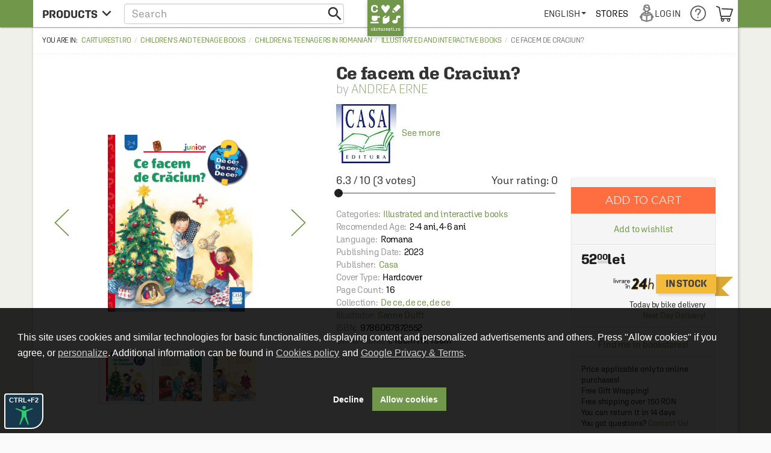

--- FILE ---
content_type: text/html; charset=UTF-8
request_url: https://carturesti.ro/info/ce-facem-de-craciun-2274225013?p=1&lang=en-US
body_size: 61025
content:
    <!DOCTYPE html>
    <html lang="en-US">
    <head>
        <meta charset="UTF-8"/>
        <meta name="viewport"
              content="width=device-width, height=device-height, initial-scale=1.0, user-scalable=0, minimum-scale=1.0, maximum-scale=1.0">
        <meta name="facebook-domain-verification" content="h2ooy9d4mjof15l7bl0kt8bk3onvvl" />
        <meta name="format-detection" content="telephone=no">
        <link rel="shortcut icon" href="//cdn.dc5.ro/assets/9863c485bb454e176a08c31f5d2aacf5/img/favicon.ico"
              type="image/x-icon"/>
        <link rel="preconnect" href="https://cdn.dc5.ro">
        <link rel="search" type="application/opensearchdescription+xml" href="/opensearch.xml"
              title="Căutare în carturesti.ro"/>
        <!--
        <link rel="dns-prefetch" href="//app.marketizator.com"/>
    -->        <meta name="csrf-param" content="_csrf">
    <meta name="csrf-token" content="jVml8OnXg6gKb2Ypi_EvLfFyI9wgpf7ZyfuwUJGLkoXfHcOK3r72-GwlJRjBmFVulity6E3WmZS8zsoTwMn_4A==">
                <title data-get-timestamp="1768777066" data-get-date="2026-01-19 00:57:46">Ce facem de Craciun? - Andrea Erne</title>
        <!--suppress JSAnnotator -->
<script type="text/javascript" id="siteConfig-js">
window.siteConfig = {"googleAnalyticsCode":"UA-8367043-6","googleAnalyticsDomain":false,"hotjarId":false,"facebookPixelId":false,"profitshareAdvertiserCode":false,"googleConversionId":false,"googleConversionLabel":false,"redditId":"t2_3591a9qm","googleTagManagerCode":"GTM-M3M3PTH","profitshare":true,"facebook":false,"google":false,"hotjar":false,"reddit":false};
</script>        <script type="application/ld+json">{
    "@context": {
        "@vocab": "http://schema.org/"
    },
    "@type": "Product",
    "GTIN13": "9786067872552",
    "aggregateRating": {
        "@type": "AggregateRating",
        "bestRating": "10",
        "ratingCount": "3",
        "ratingValue": "6.3"
    },
    "brand": {
        "@type": "Thing",
        "name": "Casa"
    },
    "description": "Copiii asteapta cu nerabdare Sarbatoarea Craciunului. La gradinita, acasa, la bunici au loc pregatiri pentru a sarbatori nasterea Pruncului Iisus. Cartea prezinta toate aceste pregatiri in imagini bogate si ferestre explicative. Atmosfera de sarbatoare te imbie sa pregatesti cadouri pentru cei dragi, pe care sa le asezi sub pomul de Craciun, frumos impodobit si apoi in seara de Ajun sa le desfaci cu nerabdare.",
    "image": "https://cdn.dc5.ro/img-prod/2274225013-0-240.png",
    "name": "Ce facem de Craciun?",
    "offers": {
        "@type": "Offer",
        "availability": "http://schema.org/InStock",
        "itemCondition": "http://schema.org/NewCondition",
        "price": "52.00",
        "priceCurrency": "RON",
        "seller": {
            "@type": "Organization",
            "name": "Carturesti"
        },
        "url": "https://carturesti.ro/carte/ce-facem-de-craciun-2274225013"
    },
    "sku": "9786067872552"
}</script><script type="application/ld+json">{
    "@context": {
        "@vocab": "http://schema.org/"
    },
    "@type": "BreadcrumbList",
    "itemListElement": [
        {
            "@type": "ListItem",
            "item": {
                "@id": "https://carturesti.ro/raft/children-s-and-teenage-books-1193144",
                "name": "Children's and Teenage Books"
            },
            "position": 1
        },
        {
            "@type": "ListItem",
            "item": {
                "@id": "https://carturesti.ro/raft/children-teenagers-in-romanian-375",
                "name": "Children & Teenagers in Romanian"
            },
            "position": 2
        },
        {
            "@type": "ListItem",
            "item": {
                "@id": "https://carturesti.ro/raft/illustrated-and-interactive-books-376",
                "name": "Illustrated and interactive books"
            },
            "position": 3
        },
        {
            "@type": "ListItem",
            "item": {
                "@id": "https://carturesti.ro/carte/ce-facem-de-craciun-2274225013",
                "name": "Ce facem de Craciun?"
            },
            "position": 4
        }
    ]
}</script>        
        
                    <script defer src="https://attr-2p.com/1a9ac6eb1/clc/1.js"></script>
        
        <meta property="og:title" content="Ce facem de Craciun?">
<meta property="og:description" content="&lt;p&gt;Copiii așteaptă cu nerăbdare Sărbătoarea Crăciunului. La grădiniță, acasă, la bunici au loc pregătiri pentru a sărbători nașterea Pruncului Iisus. Cartea prezintă toate aceste pregătiri în imagini bogate și ferestre explicative. Atmosfera de sărbătoare te îmbie să pregătești cadouri pentru cei dragi, pe care să le așezi sub pomul de Crăciun, frumos împodobit și apoi în seara de Ajun să le desfaci cu nerăbdare.&lt;/p&gt;">
<meta property="og:image" content="https://cdn.dc5.ro/img-prod/2274225013-0.png">
<link href="https://carturesti.ro/carte/ce-facem-de-craciun-2274225013" rel="canonical">
<link href="//cdn.dc5.ro/assets/cc561ca923c59f35ec040b139c680704/css/bootstrap.css?v=1765964634" rel="stylesheet">
<link href="//cdn.dc5.ro/assets/36d399f2f7cefc05eab7e6079f0af713/css/material-icon.css?v=1765964642" rel="stylesheet">
<link href="//cdn.dc5.ro/assets/96db494710f4b8bec9685091a28d5909/angular-material.min.css?v=1765964634" rel="stylesheet">
<link href="//fonts.googleapis.com/css?family=PT+Serif:400,400italic,700,700italic&amp;subset=latin-ext,latin" rel="stylesheet">
<link href="//cdn.dc5.ro/assets/4927d51173609bcf949563fbd4932c23/v-accordion.css?v=1765964643" rel="stylesheet">
<link href="//cdn.dc5.ro/assets/f6bcf9b15a3b944898a950bbebe8c259/css/css.css?v=1765964644" rel="stylesheet">
<link href="//cdn.dc5.ro/assets/9863c485bb454e176a08c31f5d2aacf5/css/checkout-cornerflat.css?v=1765964631" rel="stylesheet">
<link href="//cdn.dc5.ro/assets/9863c485bb454e176a08c31f5d2aacf5/css/montserrat/montserrat.css?v=1765964631" rel="stylesheet">
<link href="//cdn.dc5.ro/assets/9863c485bb454e176a08c31f5d2aacf5/css/flaticon/flaticon.css?v=1765964631" rel="stylesheet">
<link href="//cdn.dc5.ro/assets/9863c485bb454e176a08c31f5d2aacf5/css/md.css?v=1765964631" rel="stylesheet">
<link href="//cdn.dc5.ro/assets/9863c485bb454e176a08c31f5d2aacf5/css/chroma.css?v=1765964632" rel="stylesheet">
<link href="//cdn.dc5.ro/assets/9863c485bb454e176a08c31f5d2aacf5/css/grid-container.css?v=1765964632" rel="stylesheet">
<link href="//cdn.dc5.ro/assets/9863c485bb454e176a08c31f5d2aacf5/css/mega-menu.css?v=1765964631" rel="stylesheet">
<link href="//cdn.dc5.ro/assets/9863c485bb454e176a08c31f5d2aacf5/css/category-page.css?v=1765964631" rel="stylesheet">
<link href="//cdn.dc5.ro/assets/9863c485bb454e176a08c31f5d2aacf5/css/homepage.css?v=1765964631" rel="stylesheet">
<link href="//cdn.dc5.ro/assets/9863c485bb454e176a08c31f5d2aacf5/css/style.css?v=1765964632" rel="stylesheet">
<link href="//cdn.dc5.ro/assets/ced666a4c9e604743193cbb53c379585/css/photoswipe.css?v=1764749715" rel="stylesheet">
<link href="//cdn.dc5.ro/assets/ced666a4c9e604743193cbb53c379585/css/photoswipe-skin/default-skin.css?v=1764749715" rel="stylesheet">
<link href="//cdn.dc5.ro/assets/ced666a4c9e604743193cbb53c379585/css/slick.css?v=1764749715" rel="stylesheet">
<link href="//cdn.dc5.ro/assets/ced666a4c9e604743193cbb53c379585/css/pagina-produs.css?v=1764749715" rel="stylesheet">
<link href="//cdn.dc5.ro/assets/ced666a4c9e604743193cbb53c379585/css/offer.css?v=1764749715" rel="stylesheet">
<link href="//cdn.dc5.ro/assets/6f141e2b855f452d0e02f95e675508d4/css/top.css?v=1765964645" rel="stylesheet">
<link href="/css/acctoolbar/acctoolbar.css?v=1747823223" rel="stylesheet">
<link href="//cdn.dc5.ro/assets/8a1c47c4b4493ab8e58710fedceed5b7/css/socialLogin.css?v=1765115198" rel="stylesheet">
<link href="//cdn.dc5.ro/assets/9549a15ed705154b99ec7de6e19496e9/authchoice.css?v=1765115198" rel="stylesheet">
<link href="//cdn.dc5.ro/assets/734c1c43c0ab7587562a11e89c23ffe3/css/warning.css?v=1765115198" rel="stylesheet">
<link href="//cdn.dc5.ro/assets/ca757adb5d7a57dbe5e12f74e9779fa4/css/subscribe-form-widget.css?v=1765964646" rel="stylesheet">
<link href="//cdn.dc5.ro/assets/9daf4017dcaad3a43458869548f9212d/css/bootstrap3/bootstrap-switch.css?v=1765964647" rel="stylesheet">
<link href="//cdn.dc5.ro/assets/6feed460cdd4f7b92c9df220b6eb0e18/cookieconsent.min.css?v=1765964647" rel="stylesheet">
<link href="//cdn.dc5.ro/assets/fb4d8b455159197b1d1bfb1325268384/css/cookie-consent.css?v=1765964646" rel="stylesheet">
<link href="//cdn.dc5.ro/assets/fb4d8b455159197b1d1bfb1325268384/css/cookie-settings.css?v=1765964646" rel="stylesheet">
<style>    #getStocks .md-secondary-container {
        display: none;
    }</style>
<style>
.header-push{padding-top: 3rem;}
.cartu-top-bar{text-transform:uppercase;height:45px;}
.cartu-top-bar >*>*:not(.logo-cartu){height: 45px;}
md-menu-item{height:auto;min-height:45px;}
md-menu-item>.md-button{border-radius:0;margin:auto 0;}
.md-white .dropdown .caret{position:relative;height:6px;}
.md-white .md-button{margin:0;padding:0 .8rem;font-weight:500;}
.md-white .cartu-icons-reader{font-size:2.8rem;}
</style>
<style>
    .breadcrumb:before {
        content: 'You are in: '
    }
    .main-product .autorProdus:before {
        content: 'by ';
    }
    .cartu-alert a[href^=tel] {
        text-decoration:inherit;
        color: inherit;
    }
</style>
<script src="//cdn.dc5.ro/assets/10937963a1eb33ffdec4952a98079a12/js/gtm.js?v=1765964633"></script>
<script src="//cdn.dc5.ro/assets/491e6ac5d961a4276887954ec40a4d0f/angular.min.js?v=1765964640"></script>
<script src="//cdn.dc5.ro/assets/8f97f88cb588277474256194c4876613/angular-animate.min.js?v=1765964640"></script>
<script src="//cdn.dc5.ro/assets/1c74f8f7d5510243b67b15b9daff463e/angular-aria.min.js?v=1765964641"></script>
<script src="//cdn.dc5.ro/assets/b4ad2a5445409db18a1ec60f8d76e2c6/angular-route.min.js?v=1765964641"></script>
<script src="//cdn.dc5.ro/assets/3d2ff76d181d3c3264bd4a1e1ebeecd9/angular-sanitize.min.js?v=1765964641"></script>
<script src="//cdn.dc5.ro/assets/10d0b15d69a673a8029172df8f93daad/angular-messages.min.js?v=1765964641"></script>
<script src="//cdn.dc5.ro/assets/a8ccf2384a5e0e54add8394854657d2c/ui-bootstrap-tpls.min.js?v=1765964642"></script>
<script src="//cdn.dc5.ro/assets/96db494710f4b8bec9685091a28d5909/angular-material.min.js?v=1765964634"></script>
<script type="text/javascript">// noinspection JSAnnotator
window.siteConfig = {"googleAnalyticsCode":"UA-8367043-6","googleAnalyticsDomain":false,"hotjarId":false,"facebookPixelId":false,"profitshareAdvertiserCode":false,"googleConversionId":false,"googleConversionLabel":false,"redditId":"t2_3591a9qm","googleTagManagerCode":"GTM-M3M3PTH","profitshare":true,"facebook":false,"google":false,"hotjar":false,"reddit":false};
    var x_google_custom_params = {
        dynx_itemid: '2274225013',
        dynx_itemid2: '9786067872552',
        dynx_pagetype: 'offerdetail',
        dynx_totalvalue: '52.00',  
    };
window.productData = {"product_id":"2274225013"};
        "use strict";
    window.constants = Object.freeze({
        "mainUrl":"/",
        "cartuAsset":"//cdn.dc5.ro/assets/9863c485bb454e176a08c31f5d2aacf5",
        "inventar":0,
        "loggedIn":false
    });
window.Wishlists = [];
		var baseUrl = '/index.php';
		var searchHost = '//carturesti.ro';
		var searchPage = '//carturesti.ro/product/search';
		var idWebsite = '1';
		var resultList = 'search-result-dropdown';
		var useMorphsearch = false;</script>    </head>
    <body data-ng-app="CartuApp" page-resize data-ng-class="h.m.any?'isMobile':''" data-language="en-US">
    <div class="cartuPageLoader" style="display: none"><div class="loaderBg"></div><div class="cartu-spinner"></div></div>

    <noscript>
                <img height="1" width="1" style="display:none"
                   src="https://www.facebook.com/tr?id=1770673153154766&ev=PageView&noscript=1"/>
    </noscript>
        <script type="text/javascript">var GTMCartu = GTMCartu || {
    clean: function () {
    }, ecommercePush: function (eventName, data = {}) {
    }, viewItemList: function (data) {
        GTMCartu.ecommercePush("view_item_list", data);
    }, selectItem: function (data) {
        GTMCartu.ecommercePush("select_item", data);
    }, viewItem: function (data) {
        GTMCartu.ecommercePush("view_item", data);
    }, addToCart: function (data) {
        GTMCartu.ecommercePush("add_to_cart", data);
    }, addToWishlist: function (data) {
        GTMCartu.ecommercePush("add_to_wishlist", data);
    }, viewCart: function (data) {
        GTMCartu.ecommercePush("view_cart", data);
    }, removeFromCart: function (data) {
        GTMCartu.ecommercePush("remove_from_cart", data);
    }, checkoutBegin: function (data) {
        GTMCartu.ecommercePush("begin_checkout", data);
    }, checkoutShipping: function (data) {
        GTMCartu.ecommercePush("add_shipping_info", data);
    }, checkoutPayment: function (data) {
        GTMCartu.ecommercePush("add_payment_info", data);
    }, checkoutPurchase: function (data) {
        GTMCartu.ecommercePush("purchase", data);
    }, refund: function (data) {
        GTMCartu.ecommercePush("refund", data);
    }, viewPromotion: function (data) {
        GTMCartu.ecommercePush("view_promotion", data);
    }, selectPromotion: function (data) {
        GTMCartu.ecommercePush("select_promotion", data);
    }, viewCheckoutLogin: function (data) {
        GTMCartu.ecommercePush("view_checkout_login", data);
    }, checkoutLoginCompleted: function (data) {
        GTMCartu.ecommercePush("checkout_login_completed", data);
    }, sendOrder: function (data) {
        GTMCartu.ecommercePush("send_order", data);
    }, formSubmitted: function (data) {
        GTMCartu.ecommercePush("form_submitted", data);
    }, formError: function (data) {
        GTMCartu.ecommercePush("form_error", data);
    }, signUp: function (data) {
        GTMCartu.ecommercePush("sign_up", data);
    }, login: function (data) {
        GTMCartu.ecommercePush("login", data);
    }, newsletterSignUp: function (data) {
        GTMCartu.ecommercePush("newsletter_sign_up", data);
    }, userData: function (data) {
        GTMCartu.ecommercePush("user_data", data);
    }, filterApplied: function (data) {
        GTMCartu.ecommercePush("filter_applied", data);
    }, addCoupon: function (data) {
        GTMCartu.ecommercePush("add_coupon", data);
    }, sortingApplied: function (data) {
        GTMCartu.ecommercePush("sorting_applied", data);
    }, viewSearchResults: function (data) {
        GTMCartu.ecommercePush("view_search_results", data);
    }
}</script><!-- Google Tag Manager (noscript) -->
<noscript><iframe src="https://www.googletagmanager.com/ns.html?id=GTM-M3M3PTH"
height="0" width="0" style="display:none;visibility:hidden"></iframe></noscript>
<!-- End Google Tag Manager (noscript) -->
<div id="modalLogin" class="fade modal" role="dialog" tabindex="-1">
<div class="modal-dialog ">
<div class="modal-content">
<div class="modal-header">
<button type="button" class="close" data-dismiss="modal" aria-hidden="true">&times;</button>
Login / Înregistrare
</div>
<div class="modal-body">


    <div class="centerThis">ÎN GRABĂ? FOLOSEȘTE:</div>
<div id="w0" class="auth-clients">                <ul>
                                            <li class="auth-client"><a class="google auth-link" href="/site/auth?authclient=google" title="Google"><svg width="185" height="40" fill="none" xmlns="http://www.w3.org/2000/svg"><rect width="185" height="40" rx="2" fill="#4285F4"/><path d="M38 1H2a1 1 0 0 0-1 1v36a1 1 0 0 0 1 1h36a1 1 0 0 0 1-1V2a1 1 0 0 0-1-1z" fill="#fff"/><path fill-rule="evenodd" clip-rule="evenodd" d="M28.64 20.204c0-.638-.057-1.251-.164-1.84H20v3.481h4.844a4.14 4.14 0 0 1-1.796 2.716v2.259h2.908c1.702-1.567 2.684-3.875 2.684-6.616z" fill="#4285F4"/><path fill-rule="evenodd" clip-rule="evenodd" d="M20 29c2.43 0 4.467-.806 5.956-2.18l-2.908-2.259c-.806.54-1.837.86-3.048.86-2.344 0-4.328-1.584-5.036-3.711h-3.007v2.332A8.996 8.996 0 0 0 20 29z" fill="#34A853"/><path fill-rule="evenodd" clip-rule="evenodd" d="M14.964 21.71a5.41 5.41 0 0 1-.282-1.71c0-.593.102-1.17.282-1.71v-2.332h-3.007A8.996 8.996 0 0 0 11 20c0 1.452.348 2.827.957 4.042l3.007-2.332z" fill="#FBBC05"/><path fill-rule="evenodd" clip-rule="evenodd" d="M20 14.58c1.321 0 2.508.454 3.44 1.345l2.582-2.58C24.463 11.891 22.426 11 20 11a8.996 8.996 0 0 0-8.043 4.958l3.007 2.332c.708-2.127 2.692-3.71 5.036-3.71z" fill="#EA4335"/><path d="M56.214 21.436c0-.437-.155-.774-.465-1.011-.305-.237-.859-.476-1.661-.718s-1.44-.51-1.914-.807c-.907-.57-1.36-1.312-1.36-2.228 0-.802.325-1.463.977-1.982.656-.52 1.506-.78 2.55-.78.692 0 1.31.128 1.852.383.543.255.969.62 1.279 1.094.31.47.465.99.465 1.565h-1.723c0-.52-.164-.925-.492-1.217-.324-.296-.789-.444-1.395-.444-.565 0-1.005.12-1.32.362-.31.242-.464.58-.464 1.012 0 .365.169.67.506.916.337.242.893.479 1.668.711.775.228 1.397.49 1.866.786.47.292.814.629 1.032 1.012.219.378.328.822.328 1.333 0 .83-.319 1.49-.957 1.982-.633.488-1.494.732-2.584.732-.72 0-1.383-.132-1.989-.397-.601-.269-1.07-.638-1.408-1.107-.333-.47-.5-1.017-.5-1.64h1.73c0 .564.187 1.002.56 1.312.375.31.91.465 1.607.465.602 0 1.053-.121 1.354-.363.305-.246.458-.57.458-.97zM61.305 24h-1.66v-7.396h1.66V24zm-1.763-9.317c0-.256.08-.467.239-.636.164-.169.397-.253.697-.253.301 0 .533.084.697.253.165.168.247.38.247.636 0 .25-.082.46-.246.629-.165.164-.397.246-.698.246-.3 0-.533-.082-.697-.246a.88.88 0 0 1-.24-.63zm3.526 5.564c0-1.148.269-2.064.806-2.748.543-.688 1.26-1.032 2.154-1.032.843 0 1.506.294 1.989.882l.075-.745h1.497v7.17c0 .971-.303 1.737-.909 2.297-.602.56-1.415.841-2.44.841a3.929 3.929 0 0 1-1.593-.342c-.515-.223-.907-.517-1.176-.881l.786-.999c.51.607 1.14.91 1.887.91.551 0 .987-.15 1.306-.452.319-.296.478-.733.478-1.312v-.5c-.478.534-1.116.8-1.914.8-.866 0-1.575-.343-2.126-1.031-.547-.689-.82-1.641-.82-2.858zm1.654.144c0 .743.15 1.328.451 1.757.306.423.727.635 1.265.635.67 0 1.167-.287 1.49-.861v-3.254c-.314-.56-.806-.84-1.476-.84-.547 0-.973.216-1.279.649-.3.433-.45 1.07-.45 1.914zm8.36-3.787l.047.854c.547-.66 1.265-.991 2.153-.991 1.54 0 2.325.882 2.352 2.645V24h-1.661v-4.792c0-.47-.103-.816-.308-1.04-.2-.227-.53-.34-.991-.34-.67 0-1.169.302-1.497.908V24h-1.661v-7.396h1.565zM85.061 24h-1.661v-7.396h1.661V24zm-1.764-9.317c0-.256.08-.467.24-.636.164-.169.396-.253.697-.253.3 0 .533.084.697.253.164.168.246.38.246.636 0 .25-.082.46-.246.629-.164.164-.396.246-.697.246-.3 0-.533-.082-.697-.246a.88.88 0 0 1-.24-.63zm5.358 1.92l.048.855c.547-.66 1.265-.991 2.154-.991 1.54 0 2.324.882 2.351 2.645V24h-1.66v-4.792c0-.47-.103-.816-.309-1.04-.2-.227-.53-.34-.99-.34-.67 0-1.17.302-1.498.908V24h-1.66v-7.396h1.564zm16.712 5.107l1.176-5.107h1.62L106.147 24h-1.367l-1.586-5.08-1.559 5.08h-1.367l-2.023-7.396h1.62l1.196 5.051 1.518-5.052h1.251l1.538 5.107zM111.28 24h-1.661v-7.396h1.661V24zm-1.764-9.317a.89.89 0 0 1 .239-.636c.164-.169.397-.253.698-.253.3 0 .533.084.697.253.164.168.246.38.246.636 0 .25-.082.46-.246.629-.164.164-.397.246-.697.246-.301 0-.534-.082-.698-.246a.882.882 0 0 1-.239-.63zm5.898.123v1.798h1.306v1.23h-1.306v4.129c0 .282.055.488.164.615.114.123.315.185.602.185.191 0 .385-.023.581-.069v1.286a4.092 4.092 0 0 1-1.094.157c-1.276 0-1.914-.704-1.914-2.113v-4.19h-1.217v-1.23h1.217v-1.798h1.661zm4.456 2.604a2.6 2.6 0 0 1 2.058-.943c1.576 0 2.376.9 2.399 2.7V24h-1.661v-4.771c0-.51-.112-.87-.335-1.08-.219-.215-.542-.322-.971-.322-.665 0-1.162.296-1.49.889V24h-1.661V13.5h1.661v3.91zm17.894 5.298c-.36.47-.859.825-1.497 1.066-.638.242-1.363.363-2.174.363-.834 0-1.572-.19-2.215-.568a3.808 3.808 0 0 1-1.49-1.62c-.346-.706-.526-1.529-.54-2.468v-.779c0-1.504.36-2.677 1.08-3.52.72-.848 1.725-1.272 3.015-1.272 1.107 0 1.987.274 2.638.82.652.547 1.044 1.336 1.176 2.366h-1.695c-.192-1.199-.887-1.798-2.085-1.798-.775 0-1.365.28-1.771.84-.401.557-.608 1.375-.622 2.455v.765c0 1.076.226 1.912.677 2.51.456.592 1.087.888 1.894.888.884 0 1.513-.2 1.886-.602v-1.948h-2.051v-1.312h3.774v3.814zm1.667-2.475c0-.724.143-1.376.43-1.955a3.122 3.122 0 0 1 1.21-1.34c.52-.314 1.117-.471 1.791-.471.998 0 1.807.321 2.427.964.624.642.962 1.494 1.012 2.556l.007.39c0 .73-.142 1.38-.424 1.955a3.08 3.08 0 0 1-1.203 1.333c-.52.315-1.121.472-1.805.472-1.044 0-1.88-.347-2.509-1.04-.624-.697-.936-1.624-.936-2.782v-.082zm1.661.144c0 .761.157 1.358.471 1.791.315.428.752.643 1.313.643.56 0 .996-.22 1.306-.657.314-.437.471-1.078.471-1.92 0-.748-.161-1.34-.485-1.778-.319-.437-.754-.656-1.306-.656-.542 0-.973.216-1.292.65-.319.428-.478 1.07-.478 1.927zm6.547-.144c0-.724.144-1.376.431-1.955.287-.583.69-1.03 1.21-1.34.519-.314 1.116-.471 1.791-.471.998 0 1.807.321 2.427.964.624.642.961 1.494 1.011 2.556l.007.39c0 .73-.141 1.38-.424 1.955a3.08 3.08 0 0 1-1.203 1.333c-.519.315-1.121.472-1.804.472-1.044 0-1.88-.347-2.509-1.04-.624-.697-.937-1.624-.937-2.782v-.082zm1.661.144c0 .761.158 1.358.472 1.791.315.428.752.643 1.313.643.56 0 .995-.22 1.305-.657.315-.437.472-1.078.472-1.92 0-.748-.162-1.34-.485-1.778-.319-.437-.755-.656-1.306-.656-.542 0-.973.216-1.292.65-.319.428-.479 1.07-.479 1.927zm6.569-.13c0-1.148.268-2.064.806-2.748.543-.688 1.26-1.032 2.154-1.032.843 0 1.506.294 1.989.882l.075-.745h1.497v7.17c0 .971-.303 1.737-.909 2.297-.602.56-1.415.841-2.441.841a3.924 3.924 0 0 1-1.592-.342c-.515-.223-.907-.517-1.176-.881l.786-.999c.51.607 1.139.91 1.887.91.551 0 .986-.15 1.305-.452.319-.296.479-.733.479-1.312v-.5c-.479.534-1.117.8-1.914.8-.866 0-1.575-.343-2.126-1.031-.547-.689-.82-1.641-.82-2.858zm1.654.144c0 .743.15 1.328.451 1.757.305.423.727.635 1.265.635.67 0 1.166-.287 1.49-.861v-3.254c-.315-.56-.807-.84-1.477-.84-.547 0-.973.216-1.278.649-.301.433-.451 1.07-.451 1.914zM166.108 24h-1.662V13.5h1.662V24zm5.31.137c-1.053 0-1.907-.33-2.564-.992-.651-.665-.977-1.549-.977-2.652v-.205c0-.738.141-1.397.424-1.976a3.27 3.27 0 0 1 1.203-1.36 3.171 3.171 0 0 1 1.722-.485c1.008 0 1.785.321 2.331.964.552.642.828 1.551.828 2.727v.67h-4.833c.05.61.253 1.094.608 1.45.36.355.811.533 1.353.533.762 0 1.381-.308 1.86-.923l.895.854a3.007 3.007 0 0 1-1.189 1.032 3.72 3.72 0 0 1-1.661.363zm-.198-6.337c-.456 0-.825.16-1.108.478-.278.32-.456.764-.533 1.333h3.165v-.123c-.037-.556-.185-.975-.444-1.258-.26-.287-.62-.43-1.08-.43z" fill="#fff"/></svg></a></li>
                                            <li class="auth-client"><a class="facebook auth-link" href="/site/auth?authclient=facebook" title="Facebook"><svg width="185" height="40" fill="none" xmlns="http://www.w3.org/2000/svg"><rect width="185" height="40" rx="2" fill="#4267B2"/><path d="M44.741 22.62h4.519V24h-6.248v-9.953h1.73v8.572zm5.611-2.387c0-.724.144-1.376.43-1.955a3.12 3.12 0 0 1 1.21-1.34c.52-.314 1.117-.471 1.792-.471.998 0 1.807.321 2.427.964.624.642.961 1.494 1.011 2.556l.007.39c0 .73-.141 1.38-.424 1.955a3.08 3.08 0 0 1-1.203 1.333c-.52.315-1.12.472-1.804.472-1.044 0-1.88-.347-2.51-1.04-.624-.697-.936-1.624-.936-2.782v-.082zm1.661.144c0 .761.158 1.358.472 1.791.315.428.752.643 1.313.643.56 0 .995-.22 1.305-.657.315-.437.472-1.078.472-1.92 0-.748-.162-1.34-.485-1.778-.32-.437-.755-.656-1.306-.656-.542 0-.973.216-1.292.65-.32.428-.479 1.07-.479 1.927zm6.569-.13c0-1.148.268-2.064.806-2.748.542-.688 1.26-1.032 2.153-1.032.844 0 1.507.294 1.99.882l.075-.745h1.497v7.17c0 .971-.303 1.737-.91 2.297-.6.56-1.414.841-2.44.841a3.928 3.928 0 0 1-1.592-.342c-.515-.223-.907-.517-1.176-.881l.786-.999c.51.607 1.14.91 1.887.91.551 0 .986-.15 1.305-.452.32-.296.479-.733.479-1.312v-.5c-.479.534-1.117.8-1.914.8-.866 0-1.575-.343-2.126-1.031-.547-.689-.82-1.641-.82-2.858zm1.654.144c0 .743.15 1.328.45 1.757.306.423.728.635 1.266.635.67 0 1.166-.287 1.49-.861v-3.254c-.315-.56-.807-.84-1.477-.84-.547 0-.973.216-1.278.649-.3.433-.451 1.07-.451 1.914zM68.82 24h-1.66v-7.396h1.66V24zm-1.763-9.317c0-.256.08-.467.239-.636.164-.169.396-.253.697-.253.301 0 .534.084.698.253.164.168.246.38.246.636 0 .25-.082.46-.246.629-.165.164-.397.246-.698.246-.3 0-.533-.082-.697-.246a.88.88 0 0 1-.24-.63zm5.358 1.92l.048.855c.547-.66 1.264-.991 2.153-.991 1.54 0 2.324.882 2.352 2.645V24h-1.662v-4.792c0-.47-.102-.816-.307-1.04-.2-.227-.531-.34-.991-.34-.67 0-1.17.302-1.497.908V24H70.85v-7.396h1.565zm16.711 5.107l1.176-5.107h1.62L89.906 24h-1.368l-1.586-5.08L85.394 24h-1.367l-2.024-7.396h1.62l1.197 5.051 1.517-5.052h1.251l1.538 5.107zM95.038 24h-1.661v-7.396h1.661V24zm-1.764-9.317c0-.256.08-.467.24-.636.164-.169.396-.253.697-.253.3 0 .533.084.697.253.164.168.246.38.246.636 0 .25-.082.46-.246.629-.164.164-.396.246-.697.246-.3 0-.533-.082-.697-.246a.88.88 0 0 1-.24-.63zm5.899.123v1.798h1.305v1.23h-1.305v4.129c0 .282.054.488.164.615.114.123.314.185.601.185.192 0 .385-.023.581-.069v1.286a4.089 4.089 0 0 1-1.094.157c-1.276 0-1.914-.704-1.914-2.113v-4.19h-1.216v-1.23h1.216v-1.798h1.662zm4.455 2.604c.543-.629 1.229-.943 2.058-.943 1.577 0 2.377.9 2.399 2.7V24h-1.661v-4.771c0-.51-.111-.87-.335-1.08-.218-.215-.542-.322-.97-.322-.666 0-1.163.296-1.491.889V24h-1.661V13.5h1.661v3.91zm16.001 2.372h-4.006V24h-1.73v-9.953h6.324v1.394h-4.594v2.96h4.006v1.381zM125.855 24c-.073-.141-.137-.371-.191-.69a2.587 2.587 0 0 1-1.942.827c-.743 0-1.349-.212-1.818-.636a2.032 2.032 0 0 1-.704-1.572c0-.789.291-1.392.875-1.812.588-.424 1.426-.636 2.515-.636h1.019v-.485c0-.383-.107-.688-.321-.916-.215-.232-.54-.349-.978-.349-.378 0-.688.096-.93.288a.87.87 0 0 0-.362.717h-1.661c0-.405.134-.784.403-1.134a2.68 2.68 0 0 1 1.094-.834c.465-.2.982-.301 1.552-.301.866 0 1.556.219 2.071.656.515.433.779 1.044.793 1.832v3.336c0 .665.093 1.196.28 1.593V24h-1.695zm-1.825-1.196c.328 0 .636-.08.923-.24.291-.16.51-.373.656-.642v-1.395h-.896c-.615 0-1.077.107-1.387.322-.31.214-.465.517-.465.909 0 .319.105.574.314.765.215.187.499.28.855.28zm8.256.007c.415 0 .759-.121 1.033-.363.273-.241.419-.54.437-.895h1.566c-.019.46-.162.89-.431 1.292a2.84 2.84 0 0 1-1.094.943c-.46.232-.957.349-1.49.349-1.035 0-1.855-.335-2.461-1.005-.606-.67-.909-1.595-.909-2.776v-.17c0-1.126.301-2.026.902-2.7.602-.68 1.422-1.02 2.461-1.02.88 0 1.595.258 2.147.773.556.51.847 1.183.875 2.017h-1.566c-.018-.424-.164-.773-.437-1.046-.269-.274-.613-.41-1.033-.41-.537 0-.952.196-1.244.588-.291.387-.44.977-.444 1.77v.267c0 .802.143 1.401.431 1.798.291.392.711.588 1.257.588zm7.785 1.326c-1.052 0-1.907-.33-2.563-.992-.652-.665-.978-1.549-.978-2.652v-.205c0-.738.142-1.397.424-1.976a3.27 3.27 0 0 1 1.203-1.36 3.172 3.172 0 0 1 1.723-.485c1.007 0 1.784.321 2.331.964.551.642.827 1.551.827 2.727v.67h-4.833c.05.61.253 1.094.608 1.45.36.355.812.533 1.354.533.761 0 1.381-.308 1.859-.923l.896.854a3.01 3.01 0 0 1-1.19 1.032 3.72 3.72 0 0 1-1.661.363zm-.198-6.337c-.456 0-.825.16-1.107.478-.278.32-.456.764-.534 1.333h3.165v-.123c-.036-.556-.184-.975-.444-1.258-.26-.287-.62-.43-1.08-.43zm11.189 2.577c0 1.148-.257 2.062-.772 2.741-.511.68-1.215 1.019-2.113 1.019-.865 0-1.54-.313-2.023-.937l-.082.8h-1.504V13.5h1.661v3.814c.479-.565 1.124-.847 1.935-.847.902 0 1.611.335 2.126 1.005.515.67.772 1.606.772 2.81v.095zm-1.661-.144c0-.802-.141-1.403-.424-1.804-.282-.401-.692-.602-1.23-.602-.72 0-1.226.315-1.518.943v3.05c.296.642.807.963 1.531.963.52 0 .921-.194 1.204-.58.282-.388.428-.974.437-1.758v-.212zm2.986 0c0-.724.144-1.376.431-1.955.287-.583.69-1.03 1.21-1.34.519-.314 1.116-.471 1.791-.471.998 0 1.807.321 2.426.964.625.642.962 1.494 1.012 2.556l.007.39c0 .73-.141 1.38-.424 1.955a3.08 3.08 0 0 1-1.203 1.333c-.519.315-1.121.472-1.805.472-1.043 0-1.879-.347-2.508-1.04-.625-.697-.937-1.624-.937-2.782v-.082zm1.661.144c0 .761.157 1.358.472 1.791.314.428.752.643 1.312.643.561 0 .996-.22 1.306-.657.315-.437.472-1.078.472-1.92 0-.748-.162-1.34-.486-1.778-.319-.437-.754-.656-1.305-.656-.543 0-.973.216-1.292.65-.319.428-.479 1.07-.479 1.927zm6.548-.144c0-.724.143-1.376.43-1.955.288-.583.691-1.03 1.21-1.34.52-.314 1.117-.471 1.791-.471.998 0 1.807.321 2.427.964.625.642.962 1.494 1.012 2.556l.007.39c0 .73-.142 1.38-.424 1.955a3.08 3.08 0 0 1-1.203 1.333c-.52.315-1.121.472-1.805.472-1.044 0-1.88-.347-2.509-1.04-.624-.697-.936-1.624-.936-2.782v-.082zm1.661.144c0 .761.157 1.358.472 1.791.314.428.752.643 1.312.643.561 0 .996-.22 1.306-.657.314-.437.471-1.078.471-1.92 0-.748-.161-1.34-.485-1.778-.319-.437-.754-.656-1.306-.656-.542 0-.973.216-1.292.65-.319.428-.478 1.07-.478 1.927zm9.261.451l-.738.759V24h-1.661V13.5h1.661v6.057l.52-.65 2.044-2.303h1.996l-2.748 3.082L175.634 24h-1.921l-2.195-3.172zM32 9.323v21.348c0 .734-.595 1.324-1.323 1.324h-6.118v-9.29h3.118l.466-3.621h-3.59V16.77c0-1.05.29-1.763 1.795-1.763h1.918v-3.24a25.77 25.77 0 0 0-2.796-.146c-2.765 0-4.661 1.688-4.661 4.79v2.673H17.68v3.621h3.129V32H9.323A1.326 1.326 0 0 1 8 30.677V9.323C8 8.595 8.595 8 9.323 8h21.348C31.405 8 32 8.595 32 9.323z" fill="#fff"/></svg></a></li>
                                    </ul>
        </div>


<hr>
<div class="row" style="text-align: center;">
    <h4 class="emailAuth">or email</h4>

    <div class="col-xs-12">
        <button class="btn btn-black" id="loginTrigger" data-target="modalLoginForm">
            Existing user</button>
    </div>
    <div class="col-xs-12">
                    <button class="btn btn-black" id="signupTrigger" data-target="modalSignupForm">
                New user            </button>
            </div>
</div>
<br/>
<div class="row">
    <div class="col-md-8 col-md-offset-2" style="padding: 0 5px;">
<form id="modalLoginForm" action="/site/login" method="post" ng-init="angLogin = {}">
<input type="hidden" name="_csrf" value="jVml8OnXg6gKb2Ypi_EvLfFyI9wgpf7ZyfuwUJGLkoXfHcOK3r72-GwlJRjBmFVulity6E3WmZS8zsoTwMn_4A==">
        <md-input-container class="field-loginform-email required" flex="auto">
<label class="no-control-label" for="loginform-email">Email</label>
<input type="text" id="loginform-email" class="no-form-control" name="LoginForm[email]" data-ng-model="angLogin.email" aria-required="true">

<div ng-messages md-auto-hide='false'><div class="help-block" ng-message="msg"></div></div>
</md-input-container>        <md-input-container class="field-loginform-password required" flex="auto">
<label class="no-control-label" for="loginform-password">Password</label>
<input type="password" id="loginform-password" class="no-form-control" name="LoginForm[password]" aria-required="true">

<div ng-messages md-auto-hide='false'><div class="help-block" ng-message="msg"></div></div>
</md-input-container>        <div class="field-loginform-status" style="display: none;">

<input type="hidden" id="loginform-status" class="no-form-control" name="LoginForm[status]" aria-label="hidden-status">

<div ng-messages md-auto-hide='false'><div class="help-block" ng-message="msg"></div></div>
</div>                <div>
            <span><a href="/site/request-password-reset">Lost your password?</a></span>        </div>
        <div class="form-group submitFormGroup">
            <button type="submit" class="btn btn-cartu" name="login-button">Autentificare</button>        </div>
        </form>    </div>
</div>
<div class="row">
    <div class="col-md-8 col-md-offset-2 check-mail"  style="padding: 0 5px;">
        <form id="modalSignupForm" action="/site/signup" method="post" ng-init="angSignup = {}">
<input type="hidden" name="_csrf" value="jVml8OnXg6gKb2Ypi_EvLfFyI9wgpf7ZyfuwUJGLkoXfHcOK3r72-GwlJRjBmFVulity6E3WmZS8zsoTwMn_4A==">        <md-input-container class="field-signupform-email required" flex="auto">
<label class="no-control-label" for="signupform-email">Email</label>
<input type="text" id="signupform-email" class="no-form-control" name="SignupForm[email]" data-ng-model="angSignup.email" aria-required="true">

<div ng-messages md-auto-hide='false'><div class="help-block" ng-message="msg"></div></div>
</md-input-container>        <md-input-container class="field-signupform-password required" flex="auto">
<label class="no-control-label" for="signupform-password">Password</label>
<input type="password" id="signupform-password" class="no-form-control" name="SignupForm[password]" aria-required="true">

<div ng-messages md-auto-hide='false'><div class="help-block" ng-message="msg"></div></div>
</md-input-container>	    <md-input-container class="field-signupform-recaptcha" flex="auto">

<input type="hidden" id="signupform-recaptcha" name="SignupForm[reCaptcha]"><div id="signupform-recaptcha-recaptcha-modalSignupForm" class="g-recaptcha" data-sitekey="6LfRE5QUAAAAAKb8b-nK2NDD3JItA0yKRcVrlsJS" data-input-id="signupform-recaptcha" data-form-id="modalSignupForm"></div>

<div ng-messages md-auto-hide='false'><div class="help-block" ng-message="msg"></div></div>
</md-input-container>        <div class="form-group submitFormGroup">
            <button type="submit" class="btn btn-cartu" name="signup-button">Signup</button>        </div>
        </form>    </div>
</div>


</div>

</div>
</div>
</div>
    <div class="content-wrap logged-out product-view product-view-2274225013 product-view-2274225013- product-view-2274225013-- product-view-2274225013---1 product-view-2274225013---1- product-view-2274225013---1--">
                <!--div id="modalMobileCats3" class="fade modal" role="dialog" tabindex="-1" data-ng-if="::h.m.any">
	<div class="modal-dialog ">
		<div class="modal-content clean-a">
			<div class="modal-header">
				<button type="button" class="close" data-dismiss="modal" aria-hidden="true">&times;</button>
				<h4><a ng-href="{{selected.url}}" data-ng-bind="selected.name"></a></h4>
			</div>
			<div class="modal-body">
				<md-list>
					<md-list-item data-ng-repeat="child in selected.children">
						<div class="modalCatParent" data-ng-class="(child.children.length?'hasChildren':'')+(child.open?' open':'')">
							<div>
								<a data-ng-href="{{::child.url}}" data-ng-bind="::child.name" style="flex-grow: 1"></a>
							</div>
							<md-list data-ng-if="child.open && child.children">
								<md-list-item data-ng-repeat="grandchild in child.children">
									<a data-ng-href="{{::grandchild.url}}" data-ng-bind="::grandchild.name"></a>
								</md-list-item>
							</md-list>
						</div>
					</md-list-item>
				</md-list>
			</div>
		</div>
	</div>
</div-->
<div class="cartu-top-bar md-whiteframe-z1 clean-a" style="">
	<div class="container meniu-cartu">
		<div class="meniu-stanga" data-ng-controller="topSearch" >
			<md-menu
				data-ng-controller="mCatsMenu"
				data-ng-init="parseCats()"
				data-ng-if="::h.m.any"
				md-offset="0 55px"
				data-ng-cloak
				>
				<md-button id="buton-produse" aria-label="menu button"
						   ng-click="openMenu($mdOpenMenu, $event)">
					<span data-ng-show="bodyWidth > 767"><span class="coco" style="top: -7px;
    position: relative;">Products</span><i class="material-icons">&#xE5CF;</i></span>
					<i data-ng-show="bodyWidth < 768" class="material-icons">&#xE5D2;</i>
				</md-button>
				<md-menu-content>
					<md-menu-item data-ng-repeat="cat in ::cats | orderBy:'ordering' track by cat.id"
								  data-ng-class="catClass(cat)"
								  md-prevent-menu-close="md-prevent-menu-close"
								  data-ng-if="mayRenderMenu || menuOpen"
						>
						<md-button ng-href="{{::cat.url}}"
								   data-ng-bind="::cat.name"
								   aria-label="Go to {{::cat.name}}"
								   ng-mouseenter="noop()"
								   ng-click="noop()"
							></md-button>
					</md-menu-item>
				</md-menu-content>
			</md-menu>
			<div class="mega-menu-container"
				 data-ng-if="::!h.m.any"
				 data-ng-cloak
				>
				<md-button id="buton-produse"
						   class="mega-menu-trigger"
						   data-ng-cloak
						   aria-label="menu button">
					<span data-ng-show="bodyWidth > 767"><span class="coco" style="top: -7px;
    position: relative;">Products</span><i class="material-icons">&#xE5CF;</i></span>
					<i data-ng-show="bodyWidth < 768" class="material-icons">&#xE5D2;</i>
				</md-button>
				<div class="mega-menu"
					 id="mm-produse"
					 data-ng-controller="dMegaMenu"
					 data-ng-init="parseCats()"
					>
					<div data-ng-if="mayRenderMenu || menuOpen">
						<div class="row" layout="row">
							<div flex="25">
								<mega-menu-cats></mega-menu-cats>
							</div>
							<div flex="75" class="categoryContent">
								<canvas id="menuCanvas"></canvas>
								<mega-menu-subcats></mega-menu-subcats>
							</div>
						</div>
					</div>
				</div>
			</div>
			<div class="search-container" style="align-self: flex-end;" data-ng-hide="cartOpen"  data-ng-click="toggleSearch()">
				
		<li class="search-input">
			<input id="search-input" class="form-control" autocomplete="off" type="text" placeholder="Search" value="">
		</li>				<i class="material-icons">&#xE8B6;</i>
			</div>
			<div class="search-results-container closed">
				<ul id="search-result-dropdown" class="closed"></ul>
			</div>
		</div>
		<a href="https://carturesti.ro/" class="logo-cartu" data-ng-hide="cartOpen" target='_self'></a>
		<div class="meniu-dreapta clear-a">
			<md-menu-bar class="md-white hidden-md hidden-lg" style="margin-right: 0;">
                <md-menu-item>
                    <div id="js-translations" display="none" data-js-translations="{&quot;en-US&quot;:{&quot;Indisponibil&quot;:&quot;Unavailable&quot;,&quot;La comand\u0103&quot;:&quot;To order&quot;,&quot;Precomand\u0103&quot;:&quot;Preorder&quot;,&quot;Promo\u021bional&quot;:&quot;Promotional&quot;,&quot;\u00cen stoc&quot;:&quot;In stock&quot;,&quot;Limitat&quot;:&quot;Limited&quot;,&quot;Stoc furnizor&quot;:&quot;Supplier stock&quot;,&quot;Stoc limitat&quot;:&quot;Limited stock&quot;,&quot;Livrare 24h&quot;:&quot;24h Delivery&quot;,&quot;Doar \u00een libr\u0103rie&quot;:&quot;Available in store&quot;,&quot;NOU!&quot;:&quot;NEW!&quot;,&quot; Pret special -&quot;:&quot; Special price -&quot;,&quot;Tip produs&quot;:&quot;Product type&quot;,&quot;Vrei s\u0103 iei un voucher cadou pentru cineva drag \u021bie?&quot;:&quot;How about getting a gift voucher for someone you care for?&quot;,&quot;Comand\u0103-l aici&quot;:&quot;Order it here&quot;,&quot;A ap\u0103rut o eroare de re\u021bea.&quot;:&quot;A network error occurred.&quot;},&quot;ro-RO&quot;:{&quot;Unavailable&quot;:&quot;Indisponibil&quot;,&quot;To order&quot;:&quot;La comand\u0103&quot;,&quot;Preorder&quot;:&quot;Precomand\u0103&quot;,&quot;Promotional&quot;:&quot;Promo\u021bional&quot;,&quot;In stock&quot;:&quot;\u00cen stoc&quot;,&quot;Limited&quot;:&quot;Limitat&quot;,&quot;Supplier stock&quot;:&quot;Stoc furnizor&quot;,&quot;Limited stock&quot;:&quot;Stoc limitat&quot;,&quot;24h Delivery&quot;:&quot;Livrare 24h&quot;,&quot;Available in store&quot;:&quot;Doar \u00een libr\u0103rie&quot;,&quot;NEW!&quot;:&quot;NOU!&quot;,&quot; Special price -&quot;:&quot; Pret special -&quot;,&quot;Product type&quot;:&quot;Tip produs&quot;,&quot;How about getting a gift voucher for someone you care for?&quot;:&quot;Vrei s\u0103 iei un voucher cadou pentru cineva drag \u021bie?&quot;,&quot;Order it here&quot;:&quot;Comand\u0103-l aici&quot;,&quot;A network error occurred.&quot;:&quot;A ap\u0103rut o eroare de re\u021bea.&quot;}}" data-js-app-language="en-US"></div><md-button id="mobileLanguageDropdown" class="dropdown-toggle" data-toggle="dropdown" aria-haspopup="true" aria-expanded="false"><img src="/img/site/globe.svg" class="language-icon"></md-button><ul class="dropdown-menu mobile-language-dropdown" aria-labelledby="mobileLanguageDropdown"><li><a class="dropdown-item" href="/info/ce-facem-de-craciun-2274225013?p=1&amp;lang=ro-RO">Română</a></li></ul>                </md-menu-item>
				<md-menu-item>
					<md-menu md-position-mode="target-right target" data-ng-cloak>
						<md-button ng-click="$mdMenu.open()" class="menu-toggle" aria-label="submenu trigger">
							<i class="cartu-icons-love2"></i>
						</md-button>
						<md-menu-content class="clean-a personalMenu">
							<md-menu-item>
																	<md-button data-toggle="modal" data-target="#modalLogin">
										<i class="cartu-icons-reader"></i>
										Login									</md-button>
															</md-menu-item>
							<hr role="separator" class="divider" />
							<md-menu-item>
								<md-button href="/librarii"><i class="material-icons">&#xE55F;</i>Stores</md-button>
							</md-menu-item>
						</md-menu-content>
					</md-menu>
				</md-menu-item>
			</md-menu-bar>

			<md-menu-bar class="md-white hidden-sm hidden-xs">
                <md-menu-item class="dropdown">
                    <md-button id="carturestiLanguageDropdown" class="dropdown-toggle" data-toggle="dropdown" aria-haspopup="true" aria-expanded="false"> English <span class="caret"></span></md-button><ul class="dropdown-menu" aria-labelledby="carturestiLanguageDropdown"><li><a class="dropdown-item" href="/info/ce-facem-de-craciun-2274225013?p=1&amp;lang=ro-RO">Română</a></li></ul>                </md-menu-item>
                <md-menu-item>
                    <md-button>
                        <a href="/librarii" style="text-decoration: none; color: initial">
                            Stores                        </a>
                    </md-button>
                </md-menu-item>
				<md-menu-item>
											<md-button
							data-toggle="modal"
							data-target="#modalLogin"
							>
							<i class="cartu-icons-reader"></i>
							Login						</md-button>
									</md-menu-item>
                <md-menu-item>
					<a href="/info/asistenta-contact"
					   class="md-button asistenta"><i class="cartu-icons-question"></i></a>
				</md-menu-item>
			</md-menu-bar>
			<div class="checkout" data-ng-class="checkoutClass()" data-ng-controller="cartController"
				 data-ng-init="init()">
				<a class="checkout__button" data-ng-click="openCart()">
					<div class="yourCart hidden-xs hidden-sm">Your cart</div>
					<span class="checkout__text">
						<svg class="checkout__icon" width="30px" height="30px" viewBox="0 0 35 35">
							<path fill="#fff"
								  d="M33.623,8.004c-0.185-0.268-0.486-0.434-0.812-0.447L12.573,6.685c-0.581-0.025-1.066,0.423-1.091,1.001 c-0.025,0.578,0.423,1.065,1.001,1.091L31.35,9.589l-3.709,11.575H11.131L8.149,4.924c-0.065-0.355-0.31-0.652-0.646-0.785 L2.618,2.22C2.079,2.01,1.472,2.274,1.26,2.812s0.053,1.146 0.591,1.357l4.343,1.706L9.23,22.4c0.092,0.497,0.524,0.857,1.03,0.857 h0.504l-1.15,3.193c-0.096,0.268-0.057,0.565,0.108,0.798c0.163,0.232,0.429,0.37,0.713,0.37h0.807 c-0.5,0.556-0.807,1.288-0.807,2.093c0,1.732,1.409,3.141,3.14,3.141c1.732,0,3.141-1.408,3.141-3.141c0-0.805-0.307-1.537-0.807-2.093h6.847c-0.5,0.556-0.806,1.288-0.806,2.093c0,1.732,1.407,3.141,3.14,3.141 c1.731,0,3.14-1.408,3.14-3.141c0-0.805-0.307-1.537-0.806-2.093h0.98c0.482,0,0.872-0.391,0.872-0.872s-0.39-0.873-0.872-0.873 H11.675l0.942-2.617h15.786c0.455,0,0.857-0.294,0.996-0.727l4.362-13.608C33.862,8.612,33.811,8.272,33.623,8.004z M13.574,31.108c-0.769,0-1.395-0.626-1.395-1.396s0.626-1.396,1.395-1.396c0.77,0,1.396,0.626,1.396,1.396S14.344,31.108,13.574,31.108z M25.089,31.108c-0.771,0-1.396 0.626-1.396-1.396s0.626-1.396,1.396-1.396c0.77,0,1.396,0.626,1.396,1.396 S25.858,31.108,25.089,31.108z"></path>
						</svg>
					</span>
					<span class="product-count" data-ng-cloak data-ng-bind="cart.count()"></span>
				</a>
				<div class="checkout__order">
					<div class="checkout__order-inner">

						<div data-ng-if="cart.products.length">
							<table class="checkout__summary">
								<tfoot>
								<tr>
									<th colspan="3" style="text-align: left;"><div style="position:relative;">Total <span
											class="checkout__total" data-ng-cloak><span data-ng-bind="numberFormat(cart.total)"></span> RON</span>
										<md-button class="md-raised alt butonFinalizare" data-ng-if="!!cart.products && !!cart.products.length"
												   href="/checkout"
											><span class="hidden-sm">Checkout</span><span class="visible-sm-inline-block">Comandă</span>
										</md-button></div>
									</th>
								</tr>
								</tfoot>
								<tbody data-ng-cloak>
								<tr data-ng-repeat="p in cart.products track by $index">
									<td width="7%"><span data-ng-bind="p.quantity"></span> x </td>
									<td width="74%"><div class="cartProductName">
											<a data-ng-href="{{p.url}}" data-ng-bind="p.name"></a>
											<span data-ng-bind-html="h.htmlDecode(h.parseSubtitle(p.subtitle))
											"></span>
										</div>
									</td>
									<td>
										<span data-ng-bind="numberFormat(p.price)"></span>
										<a class="removeFromCart"
										   href="#"
										   data-ng-click="cart.remove(p.id, p.quantity)"
										   onclick="return false"
										   title="Remove from cart">
											<i class="material-icons">&#xE5C9;</i></a>
									</td>
								</tr>
								</tbody>
							</table>
						</div>
						<div data-ng-if="!(cart.products.length)" class="checkout__empty">
							Your cart is empty.						</div>
						<md-button class="md-raised butonFinalizare" data-ng-if="!!cart.products && cart.products.length"
								   href="/checkout"
							><span class="hidden-sm">Checkout</span><span class="visible-sm-inline-block">Comandă</span>
						</md-button>
						<button class="checkout__close checkout__cancel"><i class="material-icons" data-ng-click="closeCart()">&#xE5CD;</i></button>
					</div>
				</div>
			</div>
		</div>

	</div>
</div>
        <div class="container cartu-page">
                        
            
                            <div class="row">
        <div class="col-xs-12">
            <ul class="breadcrumb"><li><a href="https://carturesti.ro/">carturesti.ro</a></li>
<li><a href="https://carturesti.ro/raft/children-s-and-teenage-books-1193144">Children&#039;s and Teenage Books</a></li>
<li><a href="https://carturesti.ro/raft/children-teenagers-in-romanian-375">Children &amp; Teenagers in Romanian</a></li>
<li><a href="https://carturesti.ro/raft/illustrated-and-interactive-books-376">Illustrated and interactive books</a></li>
<li class="active">Ce facem de Craciun?</li>
</ul>        </div>
    </div>
            <div class="row">
                <div class="col-xs-12" style="background-color: #fafafa; min-height: initial;">
                                    </div>
            </div>
                                                    <div class="modal fade" id="getStocks" data-ng-controller="productStocks"
         data-ng-init='init("2274225013")'>
        <div class="modal-dialog">
            <div class="modal-content">
                <div class="modal-header"><em>„Ce facem de Craciun?”</em> &nbsp;în librăriile
                    <strong>Cărturești</strong>
                    <button type="button" class="close" data-dismiss="modal" aria-label="Close"><span
                            aria-hidden="true">×</span></button>
                </div>
                <div class="modal-body">
                    <div data-ng-show="stocks.length">
                        <strong style="color: red;">În această perioadă, nu putem garanta acuratețea stocurilor</strong>. Te invităm să ai un plan de rezervă pentru situațiile în care produsul dorit este de negăsit la raft sau a fost vândut.
                    </div>
                    <br/>
                    <md-input-container data-ng-show="cities && cities.length">
                        <label>Select a city</label>
                        <md-select name="city"
                                   data-ng-model="city"
                                   title="Select a city to get stocks."
                                   data-ng-change="getStocks()"
                        >
                            <md-option data-ng-repeat="city in cities"
                                       data-ng-value="city.id" data-ng-bind="::city.name">
                            </md-option>
                        </md-select>
                    </md-input-container>
                    <md-list data-ng-show="stocks.length">
                        <md-list-item ng-repeat="stock in stocks">
                            <span data-ng-bind="stock.name"></span><span data-ng-bind="::stock.value" style="text-align: end"></span>
                        </md-list-item>
                    </md-list>
                    <div data-ng-show="!stocks.length && !cities.length && !loading" style="padding: 2rem .4rem;">This product is available only for online order.</span>
                    </div>
                    <div data-ng-show="!stocks.length && city > 0 && loading" style="padding: 2rem .4rem;">Puțintică
                        răbdare...
                    </div>
                </div>
                <div class="panel-footer" style="text-align: right;border-radius: 0;"><a
                        href="/librarii">Where to find us</a></div>
            </div>
        </div>
    </div>
    <div class="product-page">
        <div class="main-product row">
            <div class="col-md-5">
                <div class="imageContainer">
                                                                                <div class="imageSlider">
                        <figure>
                            <a class="no-pointer" href="https://cdn.dc5.ro/img-prod/2274225013-0.png"><img src="https://cdn.dc5.ro/img-prod/2274225013-0-240.png" alt="Ce facem de Craciun?"></a>                        </figure>
                        <figure><a href="https://cdn.dc5.ro/img-prod/2274225013-1.png"><img src="https://cdn.dc5.ro/img-prod/2274225013-1-240.png" alt="Ce facem de Craciun?" object-fit="contain"></a></figure><figure><a href="https://cdn.dc5.ro/img-prod/2274225013-2.png"><img src="https://cdn.dc5.ro/img-prod/2274225013-2-240.png" alt="Ce facem de Craciun?" object-fit="contain"></a></figure>                    </div>
                </div>
            </div>
            <div class="col-md-7">
                <div class="titlesContainer">
                    <h1 class="titluProdus" style="font-size: 3rem;">
                        Ce facem de Craciun?                    </h1>

                                            <div class="autorProdus"><a href="/autor/andrea_erne">Andrea Erne</a></div>
                                            
                    <div class = "brand-image-and-link"><a href="/editura/casa"><img src="[data-uri]" alt="" style="max-width:100px">&nbsp;&nbsp;&nbsp;See more</a></div>
                </div>
                <div class="row detailsContainer">
                    <div class="col-lg-7 col-md-6">
                                                    <div data-ng-cloak class="ratingContainer"
                                 data-ng-controller="dRatings"
                                 data-ng-init="init(2274225013)">
                                <div class="ratingText"><span
                                        data-ng-bind="h.numberFormat(agregateRating,1)">
                                6.3                            </span> /
                                    <span>10</span> (<span data-ng-bind="votes">
                                3</span>
                                    votes)
                                    <span class="pull-right hidden-xs">Your rating: <span
                                            data-ng-bind="h.numberFormat(userRating, 0)"></span></span>
                                </div>
                                <md-slider data-ng-disabled=''
                                           md-discrete
                                           data-ng-model="userRating" step="1" min="0" max="10" aria-label="Rating"
                                           data-ng-change='giveRating(2274225013)'>
                                </md-slider>
                            </div>
                                                <div class="productAttr"><span class="productAttrLabel">Categories: </span><div class="linkuriCategorii"><a href="https://carturesti.ro/raft/illustrated-and-interactive-books-376">Illustrated and interactive books</a></div></div><div class="productAttr"><span class="productAttrLabel">Recomended Age: </span><div>2-4 ani, 4-6 ani</div></div><div class="productAttr"><span class="productAttrLabel">Language: </span><div>Romana</div></div><div class="productAttr"><span class="productAttrLabel">Publishing Date: </span><div>2023</div></div><div class="productAttr"><span class="productAttrLabel">Publisher: </span><div><span><a href="/editura/casa">Casa</a></span></div></div><div class="productAttr"><span class="productAttrLabel">Cover Type: </span><div>Hardcover</div></div><div class="productAttr"><span class="productAttrLabel">Page Count: </span><div>16</div></div><div class="productAttr"><span class="productAttrLabel">Collection: </span><div><a href="/colectie/de_ce%2C_de_ce%2C_de_ce">De ce, de ce, de ce</a></div></div><div class="productAttr"><span class="productAttrLabel">Illustrator: </span><div><a href="/ilustrator/sanne_dufft">Sanne Dufft</a></div></div><div class="productAttr"><span class="productAttrLabel">ISBN:</span><div>9786067872552</div></div><div class="productAttr"><span class="productAttrLabel">Dimensions: </span>l: 18cm | H: 19cm</div>                                                                    </div>
                    <div class="col-lg-5 col-md-6">
                        <md-card class="cartCard" data-ng-controller="cartController">
                            <md-card-content>
                                                                <md-button id="cartu-add-to-cart-btn-x"
                                           class="adauga-in-cos md-accent md-raised"  data-ng-click="addToCart(2274225013,1,false)" value="true">

                                    <a href="#" title="Add to cart" onclick="return false">Add to cart</a>                                </md-button>

                                
                                <div class="addToWishListWrapper"><div class="addToWishList"><a class="clean-a" href="/site/login" style="font-size: 15px;" data-toggle="modal" data-target="#modalLogin">Add to wishlist</a></div></div><hr>                                                                    <div class="row">
                                        <div class="col-sm-6">
                                        <span>
                                            <span class="pret">52<span class="bani">00</span></span>                                        </span>
                                        </div>
                                        <div class="col-sm-6">
                                                                                    </div>
                                    </div>
                                    
                                
                                <div class="disponibilitate in-stoc">
                                                                            <span class="stoc24h"><span class="text">Next Day Delivery!</span></span>
                                                                            <span class="stockRibbon"></span>
                                    <span class="stocText">In stock</span>
                                </div>
                                <div class="textLivrare">
                                    Today by bike delivery<Br />                                    <a href="/info/asistenta-contact#etichete">Next Day Delivery!</a>                                                                    </div>
                            </md-card-content>
                            <md-card-footer>
                                                                    <div style="text-align: center; font-size: 15px;">
                                        <a data-toggle="modal" href="#getStocks" data-target="#getStocks"
                                           onclick="document.gcs();">Find me in bookstores!</a>
                                    </div>
                                    <hr/>
                                                                    <div>Price applicable only to online purchases!</div>
                                <div>Free Gift Wrapping!</div>
                                <div>Free shipping over 150 RON</div>
                                                                    <div>You can return it in 14 days</div>
                                                                <div>You got questions? <a
                                        href="/info/asistenta-contact">Contact Us!</a>
                                </div>
                                                            </md-card-footer>
                                                    </md-card>
                        <div>

                        </div>
                        <div class="product-offers">
                            
                                                    </div>
                    </div>
                </div>
            </div>
        </div>
                    <div data-ng-controller="cartController">
                <div id="id-recom-products" ng-include="'/product/smarter-similar?id=2274225013'" onload="smarterSimilarLoaded()"></div>
            </div>
                <div class="second-row row">
                            <div class="col-md-7">
                                            <div class="cartu-section-title">Publisher's Synopsis</div>
                        <md-card class="descriereProdus">
                            <md-card-content>
                                <!--<div class="descriere">-->
                                <article itemprop="description">
                                                                        <p>Copiii așteaptă cu nerăbdare Sărbătoarea Crăciunului. La grădiniță, acasă, la bunici au loc pregătiri pentru a sărbători nașterea Pruncului Iisus. Cartea prezintă toate aceste pregătiri în imagini bogate și ferestre explicative. Atmosfera de sărbătoare te îmbie să pregătești cadouri pentru cei dragi, pe care să le așezi sub pomul de Crăciun, frumos împodobit și apoi în seara de Ajun să le desfaci cu nerăbdare.</p>                                </article>
                                <!--<div class="view-all">
                                    <i class="material-icons">expand_more</i>
                                </div>-->
                                <!--</div>-->
                            </md-card-content>
                        </md-card>
                                                <md-card class="descriereProdus">
                            <md-card-content>
                                <!--<div class="descriere">-->
                                <article itemprop="description">
                                                                    </article>
                                <!--<div class="view-all">
                                    <i class="material-icons">expand_more</i>
                                </div>-->
                                <!--</div>-->
                            </md-card-content>
                        </md-card>
                        
                                    </div>
                            <div class="col-md-5">
                                    <div class="comentarii"
                         data-ng-cloak
                         data-ng-controller="dReviews"
                         data-ng-init="init(2274225013)">
                        <div class="cartu-section-title">Reviews and comments</div>
                        <md-content data-ng-if="reviews.length">
                            <md-list>
                                <md-list-item class="md-3-line" data-ng-repeat="review in reviews track by $index"
                                              ng-class="review.starred?'starred':''">
                                    <img class="md-avatar" data-ng-src="">

                                    <div class="md-list-item-text" layout="column">
                                        <h3>
                                            <span class="reviewTitle" data-ng-bind="::review.title"></span>
                                            <span data-ng-if="review.rating" class="userRating">Nota <span
                                                    data-ng-bind="::review.rating"></span></span>
                                        </h3>
                                        <div class="commentMeta">de <span data-ng-bind="::review.user.name"></span> |
                                            <span
                                                data-ng-bind="::review.created_at_str"></span></div>
                                        <p data-ng-bind="::review.comment"></p>
                                    </div>
                                </md-list-item>
                            </md-list>
                        </md-content>
                        <md-content data-ng-if="!reviews.length">
                            <md-card>
                                <md-card-content>
                                    There are no reviews yet for this product.                                </md-card-content>
                            </md-card>
                        </md-content>
                                                    <h5>Add a review</h5>
                            <md-content id="review">
                                <md-card>
                                    <md-card-content>
                                        You need to authenticate in order to add a review.                                    </md-card-content>
                                </md-card>
                            </md-content>
                                                </div>
                            </div>

        </div>
    </div>
    <div id="gallery" class="pswp" tabindex="-1" role="dialog" aria-hidden="true">
        <div class="pswp__bg"></div>
        <div class="pswp__scroll-wrap">
            <div class="pswp__container">
                <div class="pswp__item"></div>
                <div class="pswp__item"></div>
                <div class="pswp__item"></div>
            </div>
            <div class="pswp__ui pswp__ui--hidden">
                <div class="pswp__top-bar">
                    <div class="pswp__counter"></div>
                    <button class="pswp__button pswp__button--close" title="Închide (Esc)"></button>
                    <button class="pswp__button pswp__button--share" title="Share"></button>
                    <button class="pswp__button pswp__button--fs" title="Ecran complet"></button>
                    <button class="pswp__button pswp__button--zoom" title="Zoom &plusmn;"></button>
                    <div class="pswp__preloader">
                        <div class="pswp__preloader__icn">
                            <div class="pswp__preloader__cut">
                                <div class="pswp__preloader__donut"></div>
                            </div>
                        </div>
                    </div>
                </div>
                <div class="pswp__loading-indicator">
                    <div class="pswp__loading-indicator__line"></div>
                </div>
                <div class="pswp__share-modal pswp__share-modal--hidden pswp__single-tap">
                    <div class="pswp__share-tooltip">
                        <!-- <a href="#" class="pswp__share--facebook"></a>
                        <a href="#" class="pswp__share--twitter"></a>
                        <a href="#" class="pswp__share--pinterest"></a>
                        <a href="#" download class="pswp__share--download"></a> -->
                    </div>
                </div>

                <button class="pswp__button pswp__button--arrow--left" title="Înapoi (&larr;)"></button>
                <button class="pswp__button pswp__button--arrow--right" title="Înainte (&rarr;)"></button>
                <div class="pswp__caption">
                    <div class="pswp__caption__center">
                    </div>
                </div>
            </div>
        </div>
    </div>
                        
        </div>
    </div>
    
    
    <footer class="footer">
        <div class="container" xmlns="http://www.w3.org/1999/html">
        <div class="row" role="contentinfo"
            >

        <div class="col-sm-3 alpha">
            <h3>Useful links</h3>
            <ul class="footer-links clean-a">
                <li><a href="/info/despre-carturesti">About Carturesti</a>
                    <i class="material-icons" data-ng-cloak>&#xE409;</i></li>
                <li><a href="/job-posting">Jobs</a>
                    <i class="material-icons" data-ng-cloak>&#xE409;</i></li>
                <li><a href="/info/asistenta-contact">Assistance</a>
                    <i class="material-icons" data-ng-cloak>&#xE409;</i></li>
                <li><a href="/info/asistenta-contact#ridicarea-din-librarie"  target="_self">Bookstore pickup delivery</a>
                    <i class="material-icons" data-ng-cloak>&#xE409;</i></li>
                <li><a href="/info/asistenta-contact#transport"  target="_self">Transportation fees</a>
                    <i class="material-icons" data-ng-cloak>&#xE409;</i></li>
	            <li><a href="/info/politica-confidentialitate">Confidentiality policy</a>
                    <i class="material-icons" data-ng-cloak>&#xE409;</i></li>
	            <li><a href="/info/politica-retur">Return policy</a>
                    <i class="material-icons" data-ng-cloak>&#xE409;</i></li>
                <li><a href="https://carturesti.ro/blog">Blog carturesti.ro</a>
                    <i class="material-icons" data-ng-cloak>&#xE409;</i></li>
                <li><a href="/p/comanda-seap">Order through SEAP</a>
                    <i class="material-icons" data-ng-cloak>&#xE409;</i></li>
            </ul>
        </div>

        <div class="col-sm-9">
            <div class="row">
                <div class="col-sm-6 alpha m-bottom c-and-c">
                    <div class="alphabeta">
                        <i class="material-icons" data-ng-cloak>&#xE5CA;</i>
                        <div>
                            <h3>Free Delivery</h3>
                            <p>for orders of 150 RON value and above if all products can be shipped in one package.</p>
<!--                            <p>Săptămâna 4-10 aprilie, ai transport gratuit pentru orice comandă.</p>-->
                        </div>
                    </div>
                    <div class="alphabeta">
                        <i class="material-icons" data-ng-cloak>&#xE5CA;</i>
                        <div>
                            <h3>International Delivery</h3>
                            <p>we deliver stories and parcels that transcend borders, at great prices, everywhere in Europe <a href="/p/livrare-internationala">(details)</a></p>
                        </div>
                    </div>
                    <div class="followUs">
                        <h3>Follow Us</h3>
                        <div class="social-table">
                            <ul class="list-inline smaller clean-a">
                                <li>
                                    <!-- facebook-->
                                    <a href="https://www.facebook.com/CarturestiOnline/">
                                        <svg height="24" viewBox="0 0 512 512"
                                             width="24">
                                            <path fill="rgba(255,255,255,.85)"
                                                d="m512 256c0-141.4-114.6-256-256-256s-256 114.6-256 256 114.6 256 256 256c1.5 0 3 0 4.5-.1v-199.2h-55v-64.1h55v-47.2c0-54.7 33.4-84.5 82.2-84.5 23.4 0 43.5 1.7 49.3 2.5v57.2h-33.6c-26.5 0-31.7 12.6-31.7 31.1v40.8h63.5l-8.3 64.1h-55.2v189.5c107-30.7 185.3-129.2 185.3-246.1z"/>
                                        </svg>
                                    </a>
                                </li>
<!--                                <li>-->
                                    <!-- twitter-->
<!--                                    <a href="https://twitter.com/Carturestii">-->
<!--                                        <svg viewBox="0 0 24 24">-->
<!--                                            <path fill="rgba(255,255,255,.85)"-->
<!--                                                  d="M17.71,9.33C17.64,13.95 14.69,17.11 10.28, 17.31C8.46,17.39 7.15,16.81 6,16.08C7.34,16.29 9,15.76 9.9,15C8.58,14.86 7.81,14.19 7.44,13.12C7.82,13.18 8.22,13.16 8.58,13.09C7.39,12.69 6.54,11.95 6.5,10.41C6.83,10.57 7.18,10.71 7.64,10.74C6.75,10.23 6.1,8.38 6.85,7.16C8.17,8.61 9.76,9.79 12.37,9.95C11.71,7.15 15.42,5.63 16.97,7.5C17.63,7.38 18.16,7.14 18.68,6.86C18.47,7.5 18.06,7.97 17.56,8.33C18.1,8.26 18.59,8.13 19,7.92C18.75,8.45 18.19,8.93 17.71,9.33M20,2H4A2,2 0 0,0 2,4V20A2,2 0 0,0 4,22H20A2,2 0 0,0 22,20V4C22,2.89 21.1,2 20,2Z"></path>-->
<!--                                        </svg>-->
<!--                                    </a>-->
<!--                                </li>-->
<!--                                <li>-->
                                    <!-- google plus-->
<!--                                    <a href="https://plus.google.com/+CarturestiRomania">-->
<!--                                        <svg viewBox="0 0 24 24" style="border: 3px solid transparent;">-->
<!--                                            <path fill="rgba(255,255,255,.85)"-->
<!--                                                  d="M21.75 0h-19.5c-1.237 0-2.25 1.013-2.25 2.25v19.5c0 1.237 1.013 2.25 2.25 2.25h19.5c1.237 0 2.25-1.013 2.25-2.25v-19.5c0-1.237-1.013-2.25-2.25-2.25zM9 18c-3.319 0-6-2.681-6-6s2.681-6 6-6c1.622 0 2.977 0.591 4.022 1.57l-1.631 1.566c-0.445-0.427-1.223-0.923-2.391-0.923-2.048 0-3.722 1.697-3.722 3.787s1.673 3.788 3.722 3.788c2.377 0 3.267-1.706 3.403-2.588h-3.403v-2.058h5.667c0.052 0.3 0.094 0.6 0.094 0.994 0 3.431-2.297 5.864-5.761 5.864zM21 12h-1.5v1.5h-1.5v-1.5h-1.5v-1.5h1.5v-1.5h1.5v1.5h1.5v1.5z"></path>-->
<!--                                        </svg>-->
<!--                                    </a>-->
<!--                                </li>-->
                                <li>
                                    <!-- youtube-->
                                    <a href="https://www.youtube.com/user/CarturestiTube">
                                        <svg height="24" viewBox="0 0 512 512"
                                             width="24">
                                            <path fill="rgba(255,255,255,.85)"
                                                d="m224.113281 303.960938 83.273438-47.960938-83.273438-47.960938zm0 0"/>
                                            <path fill="rgba(255,255,255,.85)"
                                                d="m256 0c-141.363281 0-256 114.636719-256 256s114.636719 256 256 256 256-114.636719 256-256-114.636719-256-256-256zm159.960938 256.261719s0 51.917969-6.585938 76.953125c-3.691406 13.703125-14.496094 24.507812-28.199219 28.195312-25.035156 6.589844-125.175781 6.589844-125.175781 6.589844s-99.878906 0-125.175781-6.851562c-13.703125-3.6875-24.507813-14.496094-28.199219-28.199219-6.589844-24.769531-6.589844-76.949219-6.589844-76.949219s0-51.914062 6.589844-76.949219c3.6875-13.703125 14.757812-24.773437 28.199219-28.460937 25.035156-6.589844 125.175781-6.589844 125.175781-6.589844s100.140625 0 125.175781 6.851562c13.703125 3.6875 24.507813 14.496094 28.199219 28.199219 6.851562 25.035157 6.585938 77.210938 6.585938 77.210938zm0 0"/>
                                        </svg>
                                    </a>
                                </li>
                                <li>
                                    <!-- instagram-->
                                    <a href="https://www.instagram.com/librariile_carturesti/">
                                        <svg height="24" viewBox="0 0 512 512"
                                             width="24">
                                            <path fill="rgba(255,255,255,.85)"
                                                d="m305 256c0 27.0625-21.9375 49-49 49s-49-21.9375-49-49 21.9375-49 49-49 49 21.9375 49 49zm0 0"/>
                                            <path fill="rgba(255,255,255,.85)"
                                                d="m370.59375 169.304688c-2.355469-6.382813-6.113281-12.160157-10.996094-16.902344-4.742187-4.882813-10.515625-8.640625-16.902344-10.996094-5.179687-2.011719-12.960937-4.40625-27.292968-5.058594-15.503906-.707031-20.152344-.859375-59.402344-.859375-39.253906 0-43.902344.148438-59.402344.855469-14.332031.65625-22.117187 3.050781-27.292968 5.0625-6.386719 2.355469-12.164063 6.113281-16.902344 10.996094-4.882813 4.742187-8.640625 10.515625-11 16.902344-2.011719 5.179687-4.40625 12.964843-5.058594 27.296874-.707031 15.5-.859375 20.148438-.859375 59.402344 0 39.25.152344 43.898438.859375 59.402344.652344 14.332031 3.046875 22.113281 5.058594 27.292969 2.359375 6.386719 6.113281 12.160156 10.996094 16.902343 4.742187 4.882813 10.515624 8.640626 16.902343 10.996094 5.179688 2.015625 12.964844 4.410156 27.296875 5.0625 15.5.707032 20.144532.855469 59.398438.855469 39.257812 0 43.90625-.148437 59.402344-.855469 14.332031-.652344 22.117187-3.046875 27.296874-5.0625 12.820313-4.945312 22.953126-15.078125 27.898438-27.898437 2.011719-5.179688 4.40625-12.960938 5.0625-27.292969.707031-15.503906.855469-20.152344.855469-59.402344 0-39.253906-.148438-43.902344-.855469-59.402344-.652344-14.332031-3.046875-22.117187-5.0625-27.296874zm-114.59375 162.179687c-41.691406 0-75.488281-33.792969-75.488281-75.484375s33.796875-75.484375 75.488281-75.484375c41.6875 0 75.484375 33.792969 75.484375 75.484375s-33.796875 75.484375-75.484375 75.484375zm78.46875-136.3125c-9.742188 0-17.640625-7.898437-17.640625-17.640625s7.898437-17.640625 17.640625-17.640625 17.640625 7.898437 17.640625 17.640625c-.003906 9.742188-7.898437 17.640625-17.640625 17.640625zm0 0"/>
                                            <path fill="rgba(255,255,255,.85)"
                                                d="m256 0c-141.363281 0-256 114.636719-256 256s114.636719 256 256 256 256-114.636719 256-256-114.636719-256-256-256zm146.113281 316.605469c-.710937 15.648437-3.199219 26.332031-6.832031 35.683593-7.636719 19.746094-23.246094 35.355469-42.992188 42.992188-9.347656 3.632812-20.035156 6.117188-35.679687 6.832031-15.675781.714844-20.683594.886719-60.605469.886719-39.925781 0-44.929687-.171875-60.609375-.886719-15.644531-.714843-26.332031-3.199219-35.679687-6.832031-9.8125-3.691406-18.695313-9.476562-26.039063-16.957031-7.476562-7.339844-13.261719-16.226563-16.953125-26.035157-3.632812-9.347656-6.121094-20.035156-6.832031-35.679687-.722656-15.679687-.890625-20.6875-.890625-60.609375s.167969-44.929688.886719-60.605469c.710937-15.648437 3.195312-26.332031 6.828125-35.683593 3.691406-9.808594 9.480468-18.695313 16.960937-26.035157 7.339844-7.480469 16.226563-13.265625 26.035157-16.957031 9.351562-3.632812 20.035156-6.117188 35.683593-6.832031 15.675781-.714844 20.683594-.886719 60.605469-.886719s44.929688.171875 60.605469.890625c15.648437.710937 26.332031 3.195313 35.683593 6.824219 9.808594 3.691406 18.695313 9.480468 26.039063 16.960937 7.476563 7.34375 13.265625 16.226563 16.953125 26.035157 3.636719 9.351562 6.121094 20.035156 6.835938 35.683593.714843 15.675781.882812 20.683594.882812 60.605469s-.167969 44.929688-.886719 60.605469zm0 0"/>
                                        </svg>
                                    </a>
                                </li>
                                <li>
                                    <!-- tiktok-->
                                    <a href="https://www.tiktok.com/@carturesti_official">
                                        <svg height="24" viewBox="0 0 512 512"
                                             width="24">
                                            <path fill="rgba(255,255,255,.85)"
                                                d="m256 0c-141.363 0-256 114.637-256 256s114.637 256 256 256 256-114.637 256-256-114.637-256-256-256zm128.43 195.873v34.663c-16.345.006-32.226-3.197-47.204-9.516-9.631-4.066-18.604-9.305-26.811-15.636l.246 106.693c-.103 24.025-9.608 46.598-26.811 63.601-14 13.84-31.74 22.641-50.968 25.49-4.518.669-9.116 1.012-13.766 1.012-20.583 0-40.124-6.668-56.109-18.97-3.008-2.316-5.885-4.827-8.624-7.532-18.644-18.427-28.258-43.401-26.639-69.674 1.235-19.999 9.242-39.072 22.59-54.021 17.66-19.782 42.366-30.762 68.782-30.762 4.65 0 9.248.349 13.766 1.018v12.816 35.652c-4.284-1.413-8.859-2.19-13.623-2.19-24.134 0-43.659 19.69-43.298 43.842.229 15.453 8.67 28.961 21.12 36.407 5.851 3.5 12.582 5.668 19.765 6.062 5.628.309 11.032-.475 16.036-2.127 17.243-5.696 29.682-21.892 29.682-40.994l.057-71.447v-130.44h47.736c.046 4.73.526 9.345 1.418 13.817 3.603 18.101 13.806 33.805 28.006 44.511 12.382 9.339 27.8 14.875 44.511 14.875.011 0 .149 0 .137-.011v12.861z"/>
                                        </svg>
                                    </a>
                                </li>
                            </ul>
                        </div>
                    </div>
                </div>
                <div class="col-sm-4 alpha alphabeta">
                    <i class="material-icons" data-ng-cloak>&#xE551;</i>
                    <div>
                        <div class="schedule">
                            <h4>Customer Service Phone Line</h4>
                            <span class="opening-times">Online offers and orders support</span><br/>
                            <!--                <span class="opening-times"><strong>Serviciul de relații cu clienții nu va fi disponibil in ziua de marți, 15 august.</strong></span>-->
                            <span class="opening-times">Monday - Friday: 9:00 - 20:00</span>
                            <span class="opening-times">Saturday - Sunday: 10:00 - 18:00</span><br/>
                            <span class="opening-times">Phone No.: 0376 448 000</span>
                            <span class="opening-times">email: ecomenzi@carturesti.ro</span>
                            <!--                <span class="opening-times">tel.: 0377 101 488</span><br/>-->
                                                    </div>
                    </div>
                </div>
            </div>
        </div>
    </div>
    <div class="row sub-footer"
            >
        <hr>
        <div class="col-sm-3"></div>
        <div class="col-sm-6 m-bottom newsletter subscribe-form-wrapper">
            
<div class="subscribe-form-widget">
    <h3>Subscribe to our Newsletter and get 10% off your first order</h3>
    <p>Sign up to receive our promotions, news and personalised offers straight to your inbox</p>
    <br/>

    <form id="subscriber-manager-subscribe-form" action="/subscriber-manager/subscription-list/subscribe" method="post">
<input type="hidden" name="_csrf" value="jVml8OnXg6gKb2Ypi_EvLfFyI9wgpf7ZyfuwUJGLkoXfHcOK3r72-GwlJRjBmFVulity6E3WmZS8zsoTwMn_4A==">    <div>
        <md-input-container>
        <div class="form-group field-subscriptionform-email required">
<label class="control-label" for="subscriptionform-email">E-mail address</label>
<input type="text" id="subscriptionform-email" class="subscribe-form-control" name="SubscriptionForm[email]" aria-required="true">

<div class="help-block"></div>
</div>        </md-input-container>
        <md-input-container>
        <div class="form-group field-subscriptionform-first_name">
<label class="control-label" for="subscriptionform-first_name">Name</label>
<input type="text" id="subscriptionform-first_name" class="subscribe-form-control" name="SubscriptionForm[first_name]" maxlength="75">

<div class="help-block"></div>
</div>        </md-input-container>
        <md-input-container>
        <div class="form-group field-subscriptionform-last_name">
<label class="control-label" for="subscriptionform-last_name">Surname</label>
<input type="text" id="subscriptionform-last_name" class="subscribe-form-control" name="SubscriptionForm[last_name]" maxlength="75">

<div class="help-block"></div>
</div>        </md-input-container>

                <div class="pull-right">
            <input type="submit" class="md-raised md-button" value="Subscribe">
        </div>

    </div>
    </form>    </div>
        </div>
        <div class="col-sm-3"></div>
    </div>
        <hr>
        <div class="row">
            <div class="col-sm-12">
                <div class="row footer-image-groups-container">
                    <div class="footer-consumer-protection-image-group">
                        <div class="col-sm-3 col-xs-6" style="max-width: 200px"><a href="https://anpc.ro/ce-este-sal/" target="_blank"><img class="img-responsive" src="https://carturesti.ro/img/site/anpc-sal.png"></a></div>
                        <div class="col-sm-3 col-xs-6" style="max-width: 200px"><a href="https://ec.europa.eu/consumers/odr" target="_blank"><img class="img-responsive" src="https://carturesti.ro/img/site/anpc-sol.png"></a></div>
                    </div>
                    <div class="footer-payment-logos-image-group">
                        <div class="col-sm-3 col-xs-6 payment-solution-provider-logo-container" style="max-width: 100px"><a href="https://payu.ro"><img class="img-responsive" src="//cdn.dc5.ro/assets/9863c485bb454e176a08c31f5d2aacf5/img/applePay.png" alt=""></a></div><div class="col-sm-3 col-xs-6 payment-solution-provider-logo-container" style="max-width: 100px"><a href="https://payu.ro"><img class="img-responsive" src="//cdn.dc5.ro/assets/9863c485bb454e176a08c31f5d2aacf5/img/gpay.png" alt=""></a></div><div class="col-sm-3 col-xs-6 payment-solution-provider-logo-container" style="max-width: 100px"><a href="https://payu.ro"><img class="img-responsive" src="//cdn.dc5.ro/assets/9863c485bb454e176a08c31f5d2aacf5/img/mastercard.png" alt=""></a></div><div class="col-sm-3 col-xs-6 payment-solution-provider-logo-container" style="max-width: 100px"><a href="https://payu.ro"><img class="img-responsive" src="//cdn.dc5.ro/assets/9863c485bb454e176a08c31f5d2aacf5/img/visa.png" alt=""></a></div><div class="col-sm-3 col-xs-6 payment-solution-provider-logo-container" style="max-width: 100px"><a href="https://payu.ro"><img class="img-responsive" src="//cdn.dc5.ro/assets/9863c485bb454e176a08c31f5d2aacf5/img/payu.png" alt=""></a></div><div class="col-sm-3 col-xs-6 payment-solution-provider-logo-container" style="max-width: 100px"><a href="https://klarna.ro"><img class="img-responsive" src="//cdn.dc5.ro/assets/9863c485bb454e176a08c31f5d2aacf5/img/klarna.png" alt=""></a></div>                    </div>
                </div>
            </div>
        </div>
        <hr>
        <section class="copyright copyright-basic row">
        <div class="col-sm-8 footer-copyright-links">
            <ul class="list-inline smaller">
                <li>
                    <a class="t-none" href="/info/termeni-si-conditii" title="Termeni &amp; condiții">Terms and Conditions of Use</a>
                </li>
<!--                <li>-->
<!--                    <a class="t-none" href="#" onclick="return false" title="Politică de confidențialitate">Politică de confidențialitate</a>-->
<!--                </li>-->
                <li>
                    <a class="t-none" href="/info/politica-cookies" title="Politică cookie-uri">Cookie Policy</a>
                </li>
                <li>
                    <a class="t-none" href="http://www.anpc.gov.ro/" rel="nofollow" target="_blank">ANPC</a>
                </li>
                <li>
                    <a class="t-none" href="/p/documente-legale" rel="nofollow" target="_blank">Documents and authorisations</a>
                </li>
                <li>
                    <a class="t-none" href="/p/declaratie-accesibilitate" rel="nofollow" target="_blank">Accessibility declaration</a>
                </li>
            </ul>
        </div>
        <div class="col-sm-4 footer-copyright-info">
            &copy; Direct Client Services SRL 2026 | &reg; Copyrighted contents <br/> CUI 11648548, J1999003061406
        </div>
        <div class="cf"></div>

    </section>
    
            <script type="text/javascript" src="//t.profitshare.ro/files_shared/tr/5cz.js"></script>
    
    
</div>
    </footer>

    
        <div id="cookie-consent-settings-wrapper" data-is-answered="" data-ads-storage-permission="denied" data-analytics-storage-permission="denied" data-ad-user-data-permission="denied" data-ad-personalization-permission="denied"></div>
<div id="cookie-consent-modal" class="fade modal" role="dialog" tabindex="-1">
<div class="modal-dialog ">
<div class="modal-content">
<div class="modal-header">
<button type="button" class="close" data-dismiss="modal" aria-hidden="true">&times;</button>
Personalize
</div>
<div class="modal-body">
    <div id="cart-positions-custobar-data" data-custobar="[]"></div><div id="view-item-event" data-gtm="{&quot;currency&quot;:&quot;RON&quot;,&quot;value&quot;:52,&quot;items&quot;:[{&quot;item_name&quot;:&quot;Ce facem de Craciun?&quot;,&quot;item_id&quot;:&quot;2274225013&quot;,&quot;affiliation&quot;:&quot;Carturesti.ro site&quot;,&quot;discount&quot;:null,&quot;price&quot;:&quot;52.00&quot;,&quot;item_brand&quot;:&quot;Casa&quot;,&quot;quantity&quot;:1,&quot;item_stock&quot;:&quot;in-stock&quot;,&quot;item_rating&quot;:6.3,&quot;item_votes&quot;:3,&quot;item_reviews&quot;:0,&quot;item_delivery_time&quot;:&quot;24 hours&quot;,&quot;item_ISBN_code&quot;:&quot;9786067872552&quot;,&quot;item_category&quot;:&quot;Carte copii &amp; adolescenti&quot;,&quot;item_category2&quot;:&quot;Pentru copii, adolescenti - in limba romana&quot;,&quot;item_category3&quot;:&quot;Carti ilustrate, interactive&quot;}]}"></div><div id="add-to-cart-event" data-gtm="{&quot;currency&quot;:&quot;RON&quot;,&quot;value&quot;:52,&quot;items&quot;:[{&quot;item_name&quot;:&quot;Ce facem de Craciun?&quot;,&quot;item_id&quot;:&quot;2274225013&quot;,&quot;affiliation&quot;:&quot;Carturesti.ro site&quot;,&quot;discount&quot;:null,&quot;price&quot;:&quot;52.00&quot;,&quot;item_brand&quot;:&quot;Casa&quot;,&quot;quantity&quot;:1,&quot;item_stock&quot;:&quot;in-stock&quot;,&quot;item_rating&quot;:6.3,&quot;item_votes&quot;:3,&quot;item_reviews&quot;:0,&quot;item_delivery_time&quot;:&quot;24 hours&quot;,&quot;item_ISBN_code&quot;:&quot;9786067872552&quot;,&quot;item_category&quot;:&quot;Carte copii &amp; adolescenti&quot;,&quot;item_category2&quot;:&quot;Pentru copii, adolescenti - in limba romana&quot;,&quot;item_category3&quot;:&quot;Carti ilustrate, interactive&quot;}]}" data-custobar="{&quot;type&quot;:&quot;BASKET_ADD&quot;,&quot;product_id&quot;:2274225013,&quot;product_ids&quot;:[2274225013],&quot;price&quot;:5200,&quot;carturesti__product_discount_amount&quot;:0,&quot;carturesti__product_discount_percent&quot;:0}"></div>
    <script src="//www.google.com/recaptcha/api.js?hl=en&amp;render=explicit&amp;onload=recaptchaOnloadCallback" async defer></script>
<script src="//cdn.dc5.ro/assets/1ebd6f7223be4dcc9830fe0abaed8218/jquery.js?v=1765964634"></script>
<script src="//cdn.dc5.ro/assets/cc561ca923c59f35ec040b139c680704/js/bootstrap.js?v=1765964634"></script>
<script src="//cdn.dc5.ro/assets/1a59d5da14ae19de8de795d00c503fa7/angular-ismobile.min.js?v=1765964642"></script>
<script src="//cdn.dc5.ro/assets/625c4c9ca11fc907ee5dcad3d29e32e3/hammer.min.js?v=1765964643"></script>
<script src="//cdn.dc5.ro/assets/b1978ae5396d234109cda984e23b5e1b/angular.hammer.min.js?v=1765964642"></script>
<script src="//cdn.dc5.ro/assets/4927d51173609bcf949563fbd4932c23/v-accordion.js?v=1765964643"></script>
<script src="//cdn.dc5.ro/assets/f6bcf9b15a3b944898a950bbebe8c259/js/script.js?v=1765964644"></script>
<script src="//cdn.dc5.ro/assets/9863c485bb454e176a08c31f5d2aacf5/js/angular-merge.js?v=1765964632"></script>
<script src="//cdn.dc5.ro/assets/9863c485bb454e176a08c31f5d2aacf5/js/cartu.animations.js?v=1765964632"></script>
<script src="//cdn.dc5.ro/assets/9863c485bb454e176a08c31f5d2aacf5/js/cartu.services.js?v=1765964633"></script>
<script src="//cdn.dc5.ro/assets/9863c485bb454e176a08c31f5d2aacf5/js/top.controllers.js?v=1765964633"></script>
<script src="//cdn.dc5.ro/assets/9863c485bb454e176a08c31f5d2aacf5/js/classie.js?v=1765964633"></script>
<script src="//cdn.dc5.ro/assets/9863c485bb454e176a08c31f5d2aacf5/js/menuContent.js?v=1765964633"></script>
<script src="//cdn.dc5.ro/assets/9863c485bb454e176a08c31f5d2aacf5/js/fbq.js?v=1765964633"></script>
<script src="//cdn.dc5.ro/assets/9863c485bb454e176a08c31f5d2aacf5/js/hotjar.js?v=1765964633"></script>
<script src="//cdn.dc5.ro/assets/9863c485bb454e176a08c31f5d2aacf5/js/countdown-clock.js?v=1765964633"></script>
<script src="//cdn.dc5.ro/assets/641c96386cda5762f7a44951f40dd84c/js/slider.controllers.js?v=1765964645"></script>
<script src="//cdn.dc5.ro/assets/ecb525c1d85f2923f72c74bdc46f94b1/js/ga-product.js?v=1765964645"></script>
<script src="//cdn.dc5.ro/assets/ced666a4c9e604743193cbb53c379585/js/productView.js?v=1764749715"></script>
<script src="//cdn.dc5.ro/assets/ced666a4c9e604743193cbb53c379585/js/productView.controllers.js?v=1764749715"></script>
<script src="//cdn.dc5.ro/assets/ced666a4c9e604743193cbb53c379585/js/productView.directives.js?v=1764749715"></script>
<script src="//cdn.dc5.ro/assets/ced666a4c9e604743193cbb53c379585/js/photoswipe.min.js?v=1764749715"></script>
<script src="//cdn.dc5.ro/assets/ced666a4c9e604743193cbb53c379585/js/photoswipe-ui-default.min.js?v=1764749715"></script>
<script src="//cdn.dc5.ro/assets/ced666a4c9e604743193cbb53c379585/js/slick.min.js?v=1764749715"></script>
<script src="//cdn.dc5.ro/assets/ced666a4c9e604743193cbb53c379585/js/productViewAdditionalJs.js?v=1764749715"></script>
<script src="//cdn.dc5.ro/assets/93668760154fff7ae6b1447ec8882e33/yii.js?v=1765964645"></script>
<script src="/js/acctoolbar/acctoolbar.min.js?v=1747823223"></script>
<script src="/js/acctoolbar/cartu-accessibility.js?v=1747823223"></script>
<script src="//cdn.dc5.ro/assets/734c1c43c0ab7587562a11e89c23ffe3/js/warning.js?v=1765115198"></script>
<script src="//cdn.dc5.ro/assets/93668760154fff7ae6b1447ec8882e33/yii.validation.js?v=1765964646"></script>
<script src="//cdn.dc5.ro/assets/93668760154fff7ae6b1447ec8882e33/yii.activeForm.js?v=1765964645"></script>
<script src="//cdn.dc5.ro/assets/4484e7f7e8b3dd04f609379bfc1ccf40/js/mc-validate.js?v=1765964646"></script>
<script src="//cdn.dc5.ro/assets/ca757adb5d7a57dbe5e12f74e9779fa4/js/subscribe-form-widget.js?v=1765964646"></script>
<script src="//cdn.dc5.ro/assets/9daf4017dcaad3a43458869548f9212d/js/bootstrap-switch.js?v=1765964647"></script>
<script src="//cdn.dc5.ro/assets/6feed460cdd4f7b92c9df220b6eb0e18/cookieconsent.min.js?v=1765964647"></script>
<script src="//cdn.dc5.ro/assets/fb4d8b455159197b1d1bfb1325268384/js/cookie-consent.js?v=1765964646"></script>
<script src="//cdn.dc5.ro/assets/fb4d8b455159197b1d1bfb1325268384/js/cookie-settings.js?v=1765964646"></script>
<script src="//cdn.dc5.ro/assets/c134bfaf9a6bf593be57fb88b84341ab/js/custobar-events.js?v=1765964647"></script>
<script src="//cdn.dc5.ro/assets/27d7db4c747ae513d9f2903b1d2077ce/js/default.js?v=1765964647"></script>
<script src="//cdn.dc5.ro/assets/27d7db4c747ae513d9f2903b1d2077ce/js/list-items.js?v=1765964647"></script>
<script src="//cdn.dc5.ro/assets/27d7db4c747ae513d9f2903b1d2077ce/js/log-errors.js?v=1765964647"></script>
<script type="text/javascript">    window.resizeBanners = function(){
        var banners = document.querySelectorAll('.banner-box'),
            setWpH = function ( el, wFactor ) {
                if ((typeof el != 'undefined') && (wFactor > 0)) {
                    var width = el.clientWidth,
                        bannerImage = el.querySelector('.banner-img');
                    el.style.height = ( width / wFactor ) + 'px';
                    bannerImage.style.height = ( width / wFactor ) + 'px';
                }
            };
        for (i = 0; i < banners.length; i++) {
            var widthFactor = parseFloat(banners[i].getAttribute('data-width-factor'));
            if (!isNaN(widthFactor) && widthFactor > 0) {
                setWpH(banners[i], widthFactor);
            }
        }
    };
    window.resizeBanners();
    $( window ).on('resize', function() {
        window.resizeBanners();
    });
    var meniuCartu = $('.meniu-cartu').eq(0);
    $('body').animate({
        'opacity': '1'
    }, 400, null, function () {
        setTimeout(function () {
            meniuCartu.addClass('small-logo');
        }, 100);
    });

    var scrollTop = $('<div/>', {
    id:"scrollTop",
    'data-ng-hide':"cartOpen||searchOpen||menuOpen",
    html:'<i class="material-icons">&#xE5CF;</i>'
    }), body = $('body');
    scrollTop.appendTo(body);
    $(window).scroll(function() {
        if (body.scrollTop() < 300) {
            scrollTop.hide();
        } else {
            scrollTop.show();
        }
    });
    $('#scrollTop').on('click', function(){
        $('html, body').animate({
          scrollTop: 0
        }, 300);
    });
function recaptchaOnloadCallback() {
    "use strict";
    jQuery(".g-recaptcha").each(function () {
        const reCaptcha = jQuery(this);
        if (reCaptcha.data("recaptcha-client-id") === undefined) {
            const recaptchaClientId = grecaptcha.render(reCaptcha.attr("id"), {
                "callback": function (response) {
                    if (reCaptcha.data("form-id") !== "") {
                        jQuery("#" + reCaptcha.data("input-id"), "#" + reCaptcha.data("form-id")).val(response)
                            .trigger("change");
                    } else {
                        jQuery("#" + reCaptcha.data("input-id")).val(response).trigger("change");
                    }

                    if (reCaptcha.attr("data-callback")) {
                        eval("(" + reCaptcha.attr("data-callback") + ")(response)");
                    }
                },
                "expired-callback": function () {
                    if (reCaptcha.data("form-id") !== "") {
                        jQuery("#" + reCaptcha.data("input-id"), "#" + reCaptcha.data("form-id")).val("");
                    } else {
                        jQuery("#" + reCaptcha.data("input-id")).val("");
                    }

                    if (reCaptcha.attr("data-expired-callback")) {
                        eval("(" + reCaptcha.attr("data-expired-callback") + ")()");
                    }
                },
            });
            reCaptcha.data("recaptcha-client-id", recaptchaClientId);
        }
    });
}</script>
<script type="text/javascript">jQuery(function ($) {
$('.adauga-in-cos').on('click', function() {
    //ga('require', 'ec');
    // defaultGTMScripts.addToCartEventGTM();
    
    if (typeof custobarScripts !== 'undefined') {
        custobarScripts.addToCartEventCustobar()
    }
    
    ga('ec:addProduct', {
    'id': '2274225013',
    'name' : 'Ce facem de Craciun?',
    'price': '52.00',
    'quantity': 1,
    'category': 'carte'
  });
  ga('ec:setAction', 'add');
  ga('send', 'event', 'product-page', 'click', 'add to cart');
  
  fbq('track', 'AddToCart', {content_ids: ['2274225013'], content_type: 'product', value: '52.00', currency: 'RON' });
  
  if (typeof rdt !== "undefined") {
      rdt('track', 'AddToCart');
  }
});
 
var initPhotoSwipeFromDOM = function(gallerySelector) {

    // parse slide data (url, title, size ...) from DOM elements 
    // (children of gallerySelector)
    var parseThumbnailElements = function(el) {
        var thumbElements = el.childNodes,
            numNodes = thumbElements.length,
            items = [],
            figureEl,
            linkEl,
            size,
            item;

        for(var i = 0; i < numNodes; i++) {

            figureEl = thumbElements[i]; // <figure> element

            // include only element nodes 
            if(figureEl.nodeType !== 1) {
                continue;
            }
            
            linkEl = figureEl.children[0]; // <a> element
          
            size = linkEl.getAttribute('data-size').split('x');

            // create slide object
            item = {
                src: linkEl.getAttribute('href'),
                w: parseInt(size[0], 10),
                h: parseInt(size[1], 10)
            };



            if(figureEl.children.length > 1) {
                // <figcaption> content
                item.title = figureEl.children[1].innerHTML; 
            }

            if(linkEl.children.length > 0) {
                // <img> thumbnail element, retrieving thumbnail url
                item.msrc = linkEl.children[0].getAttribute('src');
            } 

            item.el = figureEl; // save link to element for getThumbBoundsFn
            items.push(item);
        }

        return items;
    };

    // find nearest parent element
    var closest = function closest(el, fn) {
        return el && ( fn(el) ? el : closest(el.parentNode, fn) );
    };

    // triggers when user clicks on thumbnail
    var onThumbnailsClick = function(e) {
        e = e || window.event;
        e.preventDefault ? e.preventDefault() : e.returnValue = false;

        var eTarget = e.target || e.srcElement;

        // find root element of slide
        var clickedListItem = closest(eTarget, function(el) {
            return (el.tagName && el.tagName.toUpperCase() === 'FIGURE');
        });

        if(!clickedListItem) {
            return;
        }

        // find index of clicked item by looping through all child nodes
        // alternatively, you may define index via data- attribute
        var clickedGallery = clickedListItem.parentNode,
            childNodes = clickedListItem.parentNode.childNodes,
            numChildNodes = childNodes.length,
            nodeIndex = 0,
            index;

        for (var i = 0; i < numChildNodes; i++) {
            if(childNodes[i].nodeType !== 1) { 
                continue; 
            }

            if(childNodes[i] === clickedListItem) {
                index = nodeIndex;
                break;
            }
            nodeIndex++;
        }



        if(index >= 0) {
            // open PhotoSwipe if valid index found
            openPhotoSwipe( index, clickedGallery );
        }
        return false;
    };

    // parse picture index and gallery index from URL (#&pid=1&gid=2)
    var photoswipeParseHash = function() {
        var hash = window.location.hash.substring(1),
        params = {};

        if(hash.length < 5) {
            return params;
        }

        var vars = hash.split('&');
        for (var i = 0; i < vars.length; i++) {
            if(!vars[i]) {
                continue;
            }
            var pair = vars[i].split('=');  
            if(pair.length < 2) {
                continue;
            }           
            params[pair[0]] = pair[1];
        }

        if(params.gid) {
            params.gid = parseInt(params.gid, 10);
        }

        return params;
    };

    var openPhotoSwipe = function(index, galleryElement, disableAnimation, fromURL) {
        var pswpElement = document.querySelectorAll('.pswp')[0],
            gallery,
            options,
            items;
        
        items = parseThumbnailElements(galleryElement);

        // define options (if needed)
        options = {

            // define gallery index (for URL)
            galleryUID: galleryElement.getAttribute('data-pswp-uid'),

            getThumbBoundsFn: function(index) {
                // See Options -> getThumbBoundsFn section of documentation for more info
                var thumbnail = items[index].el.getElementsByTagName('img')[0], // find thumbnail
                    pageYScroll = window.pageYOffset || document.documentElement.scrollTop,
                    rect = thumbnail.getBoundingClientRect(); 

                return {x:rect.left, y:rect.top + pageYScroll, w:rect.width};
            },
            bgOpacity: .92,
            history: false
        };

        // PhotoSwipe opened from URL
        if(fromURL) {
            if(options.galleryPIDs) {
                // parse real index when custom PIDs are used 
                // http://photoswipe.com/documentation/faq.html#custom-pid-in-url
                for(var j = 0; j < items.length; j++) {
                    if(items[j].pid == index) {
                        options.index = j;
                        break;
                    }
                }
            } else {
                // in URL indexes start from 1
                options.index = parseInt(index, 10) - 1;
            }
        } else {
            options.index = parseInt(index, 10);
        }

        // exit if index not found
        if( isNaN(options.index) ) {
            return;
        }

        if(disableAnimation) {
            options.showAnimationDuration = 0;
        }

        // Pass data to PhotoSwipe and initialize it
        gallery = new PhotoSwipe( pswpElement, PhotoSwipeUI_Default, items, options);
        function transitionManager() {
            var currentSlide = options.index;
            gallery.listen('beforeChange', function() {
                var transition = Math.abs(gallery.getCurrentIndex()-currentSlide) < 2;
                $('.pswp__container').toggleClass('pswp__container_transition', transition);
                currentSlide = gallery.getCurrentIndex();
            });
        }
        var mouseUsed = false;
        $('body').on('mousedown', '.pswp__scroll-wrap', function(event) {
          $(this).children('.pswp__container_transition').removeClass('pswp__container_transition');
        }).on('mousedown', '.pswp__button--arrow--left, .pswp__button--arrow--right', function(event) {
          event.stopPropagation();
        })
        gallery.init();
    };
    
    

    // loop through all gallery elements and bind events
    var galleryElements = document.querySelectorAll( gallerySelector );

    for(var i = 0, l = galleryElements.length; i < l; i++) {
        galleryElements[i].setAttribute('data-pswp-uid', i+1);
        galleryElements[i].onclick = onThumbnailsClick;
    }

    // Parse URL and open gallery if it contains #&pid=3&gid=1
    var hashData = photoswipeParseHash();
    if(hashData.pid && hashData.gid) {
        openPhotoSwipe( hashData.pid ,  galleryElements[ hashData.gid - 1 ], true, true );
    }
};

function prepareImageSizes(sliderSelector) {
    var processedImageCount = 0;
    var links = $(sliderSelector).find('a');
    var imageCount = links.length;
    links.each(function(index) {
        var link = $(this);
            var image = $('<img/>', {
                    src: link[0].href,
                    });
            
                   image.on('load error', function() {
                        if(!this.naturalWidth) link.parent().remove(); //since we're getting ready to get rid of getimage 
                        link.attr('data-size', this.naturalWidth + 'x' + this.naturalHeight);
                        processedImageCount += 1;
                        if(processedImageCount === imageCount) {
                            setTimeout(function() {
                             $(sliderSelector).slick({
                prevArrow:'<span class="slick-prev leftArrow"></span>',
                nextArrow:'<span class="slick-next rightArrow"></span>',
                dots: true,
                pauseOnDotsHover:true,
                customPaging: function(slider, i) {
                    return $('<span class="cartuDot" style="background:url('+slider.$slides[i].querySelector("img").getAttribute("src")+') no-repeat center center /contain" />');
                },
            });
            document.querySelector('.imageSlider').style.overflow = 'visible';
                             initPhotoSwipeFromDOM(sliderSelector);
                        }, 0); 
                        }
         });
      
    })
}

var initPS = function(){
    var sliderSelector = '.imageSlider',
        sliderElement = document.querySelector(sliderSelector),
        dollar = '$';
    if (sliderElement) {
        if (sliderElement.childElementCount == 1) {
            var img = sliderElement.querySelector('img'),
                anchor = img ? img.parentElement : null;
            if(anchor) {
                var image = $('<img/>', {
                    src: anchor.src ? anchor.src : anchor.href,
                   
                });
                image.on('load', function() {
                        $(anchor).attr('data-size', this.naturalWidth + 'x' + this.naturalHeight);
                        if (parseInt(this.naturalWidth) > anchor.getBoundingClientRect().width || parseInt(this.naturalHeight) > anchor.getBoundingClientRect().height) {
                            initPhotoSwipeFromDOM(sliderSelector);
                        } else {
                            anchor.style.cursor = 'default';
                            $(anchor).on('click tap', function(e){
                                e.preventDefault();
                            })
                        }
});
            }
        }
        if  (sliderElement.childElementCount > 1) {
             prepareImageSizes(sliderSelector);
           
            
          
        }
             
    $(sliderElement).find('figure a').removeClass('no-pointer');
        
    } else {
        setTimeout(function(){
            initPS();
        }, 300)
    }
}
initPS();

document.gcs = function () {
        var scp = angular.element($('#getStocks')).scope();
        scp.getCities().then( function(r){
           scp.cities = r.cityList;
        });
         ga('send', 'pageview', "/product/view-stock-frame?id=2274225013");
    };
window._ps_tgt = {a:"db1162c56479b9ba2a8080bfa58919fa648eeccb0172f2f7e88e6f1ecaa8ac19f7a7e0c3d04b0fa8", pc:"2274225013", pp:"52",
cc:"1193144", bc:"16976"};
(function () {
var s = document.createElement("script");
s.type = "text/javascript";
s.async = "async";
s.src = "//profitshare.ro/tgt/js";
document.body.appendChild(s);
})();
jQuery('#modalLoginForm').yiiActiveForm([{"id":"loginform-email","name":"email","container":".field-loginform-email","input":"#loginform-email","validate":function (attribute, value, messages, deferred, $form) {yii.validation.required(value, messages, {"message":"Email cannot be blank."});}},{"id":"loginform-password","name":"password","container":".field-loginform-password","input":"#loginform-password","validate":function (attribute, value, messages, deferred, $form) {yii.validation.required(value, messages, {"message":"Password cannot be blank."});}}], {"errorCssClass":"md-input-invalid"});
jQuery('#modalSignupForm').yiiActiveForm([{"id":"signupform-email","name":"email","container":".field-signupform-email","input":"#signupform-email","validate":function (attribute, value, messages, deferred, $form) {value = yii.validation.trim($form, attribute, []);yii.validation.required(value, messages, {"message":"Email cannot be blank."});yii.validation.email(value, messages, {"pattern":/^[a-zA-Z0-9!#$%&'*+\/=?^_`{|}~-]+(?:\.[a-zA-Z0-9!#$%&'*+\/=?^_`{|}~-]+)*@(?:[a-zA-Z0-9](?:[a-zA-Z0-9-]*[a-zA-Z0-9])?\.)+[a-zA-Z0-9](?:[a-zA-Z0-9-]*[a-zA-Z0-9])?$/,"fullPattern":/^[^@]*<[a-zA-Z0-9!#$%&'*+\/=?^_`{|}~-]+(?:\.[a-zA-Z0-9!#$%&'*+\/=?^_`{|}~-]+)*@(?:[a-zA-Z0-9](?:[a-zA-Z0-9-]*[a-zA-Z0-9])?\.)+[a-zA-Z0-9](?:[a-zA-Z0-9-]*[a-zA-Z0-9])?>$/,"allowName":false,"message":"Email is not a valid email address.","enableIDN":false,"skipOnEmpty":1});}},{"id":"signupform-password","name":"password","container":".field-signupform-password","input":"#signupform-password","validate":function (attribute, value, messages, deferred, $form) {yii.validation.required(value, messages, {"message":"Password cannot be blank."});yii.validation.string(value, messages, {"message":"Password must be a string.","min":6,"tooShort":"Password should contain at least 6 characters.","skipOnEmpty":1});}},{"id":"signupform-recaptcha","name":"reCaptcha","container":".field-signupform-recaptcha","input":"#signupform-recaptcha","validate":function (attribute, value, messages, deferred, $form) {if (!value) {
     messages.push("Re Captcha cannot be blank.");
}}}], {"errorCssClass":"md-input-invalid"});
jQuery('#modalLogin').modal({"show":false});

	(function() {
		[].slice.call( document.querySelectorAll( ".checkout" ) ).forEach( function( el ) {
			var openCtrl = el.querySelector( ".checkout__button" ),
				closeCtrls = el.querySelectorAll( ".checkout__cancel" ),
				checkout = $(".checkout");
			openCtrl.addEventListener( "click", function(ev) {
				ev.preventDefault();
				classie.add( el, "checkout--active" );
			} );

			[].slice.call( closeCtrls ).forEach( function( ctrl ) {
				ctrl.addEventListener( "click", function() {
				    classie.remove( el, "checkout--active" );
				    checkout.addClass("onTop");
                    setTimeout(function(){
				        checkout.removeClass("onTop");
                    }, 600);
				} );

			} );
		} );
	})();
	document.checkWidth = function(){
		$("md-backdrop").click();
	};
	$(window).on("load resize", function(){
		document.checkWidth();
	});
	$("body").on("click", function(e){
	    if($(".checkout").hasClass("checkout--active")) {
	    	$(".checkout__close").trigger("click");
	    }
	});
	$(".checkout").click(function(e){
	    e.stopPropagation();
	});


(function() {
    var xhr,
    	srd = $('#search-result-dropdown'),
    	si = $('#search-input'),
    	scmi = $('.search-container .material-icons');
    stripHtml = function(html) {
	   var tmp = document.createElement("DIV");
	   tmp.innerHTML = html;
	   return tmp.textContent || tmp.innerText || "";
	},
	createListElement = function(el, key) {
		var elem = {};
	    if($.isNumeric(key)){
	     //if key is numeric, we're dealing with a product and we're sending google analytics
	    	elem = {href: el.url, title:stripHtml(el.name),tabindex:0 ,
	    	onclick: 'onProductClick(event, this,'+ el.id + ',"' + el.name + '",' + key +', "Search Results", "'+ el.type +'")'};
	    } else {
	    	elem = {href: el.url, title:stripHtml(el.name),tabindex:0 };
	    }
    	return $('<li />')
    	.html($('<a />')
    	.attr(elem)
    	.html(el.img_url ?
    	    $('<img />')
    	    .attr({src: el.img_url}) : ""
    	    ));
	},
	shortenA = function(ul, a) {
		/*if ((ul.width() -30) < a.width()) {
			while ((ul.width() -30) < a.width()) {
				a.text((a.text().substring(0, (a.text().length - 1))).trim());
			}
			a.text(a.text() + '...');
		}*/
	},
	ajaxSearch = function(el, ev, force, forceString) {
		scmi.addClass('bow-wow');

		var query, keyCode = (ev.keyCode || ev.which);

		if (/[a-zA-Z0-9-_ ]/.test(String.fromCharCode(keyCode))){
			query = el.value;
		}
		else if (keyCode == 8){
			query = el.value.substr(0, el.value.length - 1);
		}
		else{
			query = el.value;
		}
		if (forceString){
			query = forceString;
		}
		query = query.trim();

		clearTimeout(window.customSearchTimeout);
		window.customSearchTimeout = setTimeout(
		function(){
		if ( (query.length > 1) || ((query.length > 1) && force) || (forceString && forceString.length > 1) ) {
			if(xhr && xhr.readyState != 4){
				xhr.abort();
				scmi.removeClass('bow-wow');
			}

			xhr = $.ajax( baseUrl+'/product/simple-search',  {
				type: "POST",
				dataType : 'json',
				data : {term: query, perpage: 10},
				success: function(data, statusText, xhr){
					if(query.length > 2) {
						clearTimeout(window.socialTimeout);
						window.socialTimeout = setTimeout(
						function(){
							fbq('track', 'Search');
							$.each(data, function(i, val){
							ga('ec:addImpression', {
								'id': val.id,
  								'name': val.name,
  								'list': 'Search Results',
  								'category': val.type
  								}
							);
							});
							ga('send', 'pageview', '/search/?searchTerm=' + query);
						}, 2000);
					}
					if (useMorphsearch){
						var content = $(morphSearch).find(".morphsearch-content");
						list = $('<ul />');
					} else{
						list = $('#' + resultList);
						list.html('');
						var attList = [], catList = [];
					}
					$.each(data, function(i, el){
						if($.isNumeric(i)){
							var aLi = createListElement(el, i), aA = aLi.find('a').eq(0), aI = $('<span />').html(el.name);
							aA.append(aI);
							list.append(aLi);
							//shortenA(list, aA);
							aA.addClass('block');
						} else {
						    
							
                                if (el.length)
									list.prepend($('<hr/>').addClass("separator"));
								$.each(el, function(ai,ael) {
									var aLi = createListElement(ael), aA = aLi.find('a').eq(0);
									aLi.find('a').append(ael.name);
									list.prepend(aLi);
									aA.addClass('block');
								});
							
						}
					});
					scmi.removeClass('bow-wow');
					/*if (angular) {
						angular.element(document.getElementById('AttsAndCats')).scope().attList = attList;
						angular.element(document.getElementById('AttsAndCats')).scope().catList = catList;
						angular.element(document.getElementById('AttsAndCats')).scope().digest();
					}*/
					srd.removeClass('empty');
					$('#AttsAndCats').removeClass('empty');
					if (content){
						content.html(list);
					}
				},
				beforeSend: function (xhr){
					//if(xhr){
					//	xhr.cancel();
					//}
				}
			});
		}
		}, 500
		)
	};


	srd.on('focus', 'a', function(){
		setTimeout(function(){
			srd.removeClass('closed');
		}, 0)
	});
	srd.on('blur', 'a', function(){
		setTimeout(function(){
			srd.addClass('closed');
		}, 0)
	});
	si.focus(function(){
	 	setTimeout(function () {
	        srd.addClass('opening').removeClass('closed');
	    }, 0);
	    setTimeout(function () {
	        srd.removeClass('opening');
	    }, 1500);
	});
	si.blur(function(){
	    setTimeout(function () {
	        srd.addClass('closed');
	    }, 0);
	});

	if (useMorphsearch){
		var morphSearch = document.getElementById( 'morphsearch' ),
			input = morphSearch.querySelector( 'input.morphsearch-input' ),
			ctrlClose = morphSearch.querySelector( 'span.morphsearch-close' ),
			isOpen = isAnimating = false,
			// show/hide search area
			toggleSearch = function(evt) {
				// return if open and the input gets focused
				if( evt.type.toLowerCase() === 'focus' && isOpen ) return false;

				var offsets = morphsearch.getBoundingClientRect();
				if( isOpen ) {
					classie.remove( morphSearch, 'open' );

					// trick to hide input text once the search overlay closes
					// todo: hardcoded times, should be done after transition ends
					if( input.value !== '' ) {
						setTimeout(function() {
							classie.add( morphSearch, 'hideInput' );
							setTimeout(function() {
								classie.remove( morphSearch, 'hideInput' );
								input.value = '';
							}, 300 );
						}, 500);
					}
					input.blur();
				}
				else {
					classie.add( morphSearch, 'open' );
				}
				isOpen = !isOpen;
			};
		// events
		// input.addEventListener( 'focus', toggleSearch );
		ctrlClose.addEventListener( 'click', toggleSearch );
		// esc key closes search overlay
		// keyboard navigation events
		/*document.addEventListener( 'keydown', function( ev ) {
			var keyCode = ev.keyCode || ev.which;
			if( keyCode === 27 && isOpen ) {
				toggleSearch(ev);
			}
			else if( keyCode === 13 && isOpen ) {
				ajaxSearch(input, ev, true);
			}
			else if ( isOpen ){
				ajaxSearch(input, ev);
			}
		});*/
	}
	else{
		var input = $("#search-input");
		if (scmi) {
			scmi.on('click tap', function(ev){
				var ss = encodeURIComponent(input.val()).replace('%2F', '/').replace('%3F','%20');
				if (input.val().length > 0 && !($('.search-results-container').eq(0).hasClass('closed'))) {
					window.location.href = (searchPage + '/' + ss);
					ev.preventDefault();
					ev.stopPropagation();
					return;
				} else {
					input.focus();
				}
			});
		}
		input.on('keyup',function(ev){
            var inp = document.getElementById('search-input');
            if (inp.value == "" || inp.value == null){
                ajaxSearch(document.getElementById('search-input'), ev, true, 'quick-search-list');
            } else {
                ajaxSearch(document.getElementById('search-input'), ev, true);
                var ss = encodeURIComponent(input.val()).replace('%2F', '/').replace('%3F','%20');
                if (ev.keyCode == 13){
                    window.location.href = (searchPage + '/' + ss);
                    ev.preventDefault();
                    ev.stopPropagation();
                    return;
                }
            }
			
		});
        input.on('mouseup', function(ev){
            var inp = document.getElementById('search-input');
            if (inp.value == "" || inp.value == null){
                ajaxSearch(document.getElementById('search-input'), ev, true, 'quick-search-list');
            }
        });

		input.bind('paste', function(ev){
			ajaxSearch(document.getElementById('search-input'), ev, true, ev.originalEvent.clipboardData.getData('text/plain'))
		});
	}

})();


jQuery('#subscriber-manager-subscribe-form').yiiActiveForm([{"id":"subscriptionform-email","name":"email","container":".field-subscriptionform-email","input":"#subscriptionform-email","validate":function (attribute, value, messages, deferred, $form) {value = yii.validation.trim($form, attribute, []);yii.validation.required(value, messages, {"message":"Email cannot be blank."});yii.validation.email(value, messages, {"pattern":/^[a-zA-Z0-9!#$%&'*+\/=?^_`{|}~-]+(?:\.[a-zA-Z0-9!#$%&'*+\/=?^_`{|}~-]+)*@(?:[a-zA-Z0-9](?:[a-zA-Z0-9-]*[a-zA-Z0-9])?\.)+[a-zA-Z0-9](?:[a-zA-Z0-9-]*[a-zA-Z0-9])?$/,"fullPattern":/^[^@]*<[a-zA-Z0-9!#$%&'*+\/=?^_`{|}~-]+(?:\.[a-zA-Z0-9!#$%&'*+\/=?^_`{|}~-]+)*@(?:[a-zA-Z0-9](?:[a-zA-Z0-9-]*[a-zA-Z0-9])?\.)+[a-zA-Z0-9](?:[a-zA-Z0-9-]*[a-zA-Z0-9])?>$/,"allowName":false,"message":"Email is not a valid email address.","enableIDN":false,"skipOnEmpty":1});}},{"id":"subscriptionform-first_name","name":"first_name","container":".field-subscriptionform-first_name","input":"#subscriptionform-first_name","validate":function (attribute, value, messages, deferred, $form) {yii.validation.string(value, messages, {"message":"First Name must be a string.","max":75,"tooLong":"First Name should contain at most 75 characters.","skipOnEmpty":1});}},{"id":"subscriptionform-last_name","name":"last_name","container":".field-subscriptionform-last_name","input":"#subscriptionform-last_name","validate":function (attribute, value, messages, deferred, $form) {yii.validation.string(value, messages, {"message":"Last Name must be a string.","max":75,"tooLong":"Last Name should contain at most 75 characters.","skipOnEmpty":1});}}], []);
window.cookieconsent.initialise({"content":{"message":"This site uses cookies and similar technologies for basic functionalities, displaying content and personalized advertisements and others. Press \"Allow cookies\" if you agree, or <a class=\"customize-link cp-link\" href=\"#\">personalize</a>. Additional information can be found in <a class=\"cp-link\" href=\"/info/politica-cookies\">Cookies policy</a> and <a class=\"cp-link\" href=\"https://business.safety.google/privacy/\" target=\"_blank\">Google Privacy & Terms</a>.","href":"https://carturesti.ro/#","dismiss":"Only allow essential cookies"},"expiryDays":365,"hasTransition":false,"revokeBtn":"<div class=\"cc-revoke {{classes}}\">Cookies policy</div>","onStatusChange":function(status) {
              let permission = this.hasConsented() ? 'granted' : 'denied';
              updateConsentPermissions(permission, permission, permission, permission);
          },"onInitialise":function (status) {
              console.log('<em>onInitialise()</em> called with status <em>' + status + '</em>');
           },"link":null,"domain":"","cookie":{"secure":false},"position":"bottom","static":false,"palette":{"popup":{"background":"#000"},"button":{"background":"#f1d600"}},"layout":"block","type":"opt-in","onRevokeChoice":function(){
            var cookieNames = ["session","usage_helper","social","statistics","ads","behavior"];
            $.each(cookieNames, function(){
                document.cookie = 'cookieconsent_option_' + this + '=; Domain=; Path=/; Expires=Thu, 01 Jan 1970 00:00:01 GMT;';
            });
            var currentUrl = window.location.href;
            var policyUrl = 'https://carturesti.ro/#';
            if (currentUrl==policyUrl) {
                // update cookie settings page if cookieconsent status changed on this page
                window.location.reload();
            }
        }});
});</script>
<script type="text/javascript">jQuery(window).on('load', function () {
    $('.collapse-toggle').addClass('collapsed').prop('aria-expanded', false);
    var meniuCartu = $('.meniu-cartu').eq(0);
    $('.logo-cartu').hover(
        function () {
            $("#info_message_body").addClass('header-push');
            meniuCartu.removeClass('small-logo');
        },
        function () {
            meniuCartu.addClass('small-logo');
            $("#info_message_body").removeClass('header-push');
        }
    );
    $('.mega-menu-trigger, .mega-menu').hover(
        function () {
            $('.cartu-top-bar').addClass('very-small-logo');
        },
        function () {
            $('.cartu-top-bar').removeClass('very-small-logo');
        }
    );
    $.fn.dontScrollParent = function()
    {
        this.bind('mousewheel DOMMouseScroll',function(e)
        {
            var delta = e.originalEvent.wheelDelta || -e.originalEvent.detail;

            if (delta > 0 && $(this).scrollTop() <= 0)
                return false;
            if (delta < 0 && $(this).scrollTop() >= this.scrollHeight - $(this).height())
                return false;

            return true;
        });
    };
   /* $('.banner-img').each(function (index, value) {
        if (index != 3 ) $(this).height($(this).innerWidth()/4 + 'px')
    });*/
    $('#admin-toggle').on('click', function(){
        $(this).parent().toggleClass('opened');
    });
    var sD = $('.siblingsDrop'), bC = $('.breadcrumb')[0];
    sD.appendTo( bC );
    sD.css({'display':'inline-flex'});
    $('.modal button.btn-black').on('click', function(){
        $('.modal button.btn-black').removeClass('activ');
        $(this).addClass('activ');
        $('.modal form').removeClass('visible').addClass('invizibil');
        $('#' + $(this).attr('data-target')).addClass('visible');
        setTimeout(function(){
            $('.modal form').removeClass('invizibil');
        }, 1000);
    });
    document.showSignup = function (email, open) {
        var e = (typeof(email) == 'undefined' ? '' : email);
        $('#signupform-email').val(email);
        //console.log(email);
        if (open) {
            $('#signupTrigger').trigger('click');
        }
        return false;
    };
    document.showLogin = function (email, open) {
        var e = (typeof(email) == 'undefined' ? '' : email);
        $('#loginform-email').val(email);
        if (open) {
            $('#loginTrigger').trigger('click');
        }
        return false;
    }
function DrawWorm(){var t,i,s,h,n={x:window.innerWidth/2,y:window.innerHeight},a=[],e=100,o=60,c=window.innerWidth/2,r=window.innerHeight;this.mouse=n,this.initialize=function(){t=document.getElementById("menuCanvas"),i=t.getContext("2d"),s=t.offsetWidth,h=t.offsetHeight,t.width=s,t.height=h,t.addEventListener("touchmove",m,!1),t.addEventListener("mousemove",x,!1),t.addEventListener("click",f,!1),setInterval(p,50)};var p=function(){var t,i=a.length;for(t=0;i>t;t++){var s=a[t];s.count<o?(d(s),s.count++):(i--,a.splice(t,1),t--)}l()},d=function(t){Math.random()>.9&&(t.tmt.rotate(2*-t.r),t.r*=-1),t.vmt.prependMatrix(t.tmt);var s=-t.w*t.vmt.c+t.vmt.tx,h=-t.w*t.vmt.d+t.vmt.ty,n=(t.c1x+s)/2,a=(t.c1y+h)/2,e=t.w*t.vmt.c+t.vmt.tx,o=t.w*t.vmt.d+t.vmt.ty,c=(t.c2x+e)/2,r=(t.c2y+o)/2;i.fillStyle="#71984A",i.strokeStyle="#71984A",i.beginPath(),i.moveTo(t.p1x,t.p1y),i.quadraticCurveTo(t.c1x,t.c1y,n,a),i.lineTo(c,r),i.quadraticCurveTo(t.c2x,t.c2y,t.p2x,t.p2y),i.closePath(),i.fill(),t.c1x=s,t.c1y=h,t.p1x=n,t.p1y=a,t.c2x=e,t.c2y=o,t.p2x=c,t.p2y=r},l=function(){var t=n.x,s=n.y,h=t-c,a=s-r,e=Math.min(v(h,a),30);if(!(10>e)){var o=new Matrix2D;o.rotate(Math.atan2(a,h)),o.translate(t,s),u(o,e),i.beginPath(),i.strokeStyle="#71984A",i.moveTo(c,r),i.lineTo(t,s),i.stroke(),i.closePath(),c=t,r=s}},u=function(t,i){var s=Math.random()*(Math.PI/6-Math.PI/64)+Math.PI/64;Math.random()>.5&&(s*=-1);var h=new Matrix2D;h.scale(.95,.95),h.rotate(s),h.translate(i,0);var n=.5,o=new y;o.c1x=-n*t.c+t.tx,o.p1x=-n*t.c+t.tx,o.c1y=-n*t.d+t.ty,o.p1y=-n*t.d+t.ty,o.c2x=n*t.c+t.tx,o.p2x=n*t.c+t.tx,o.c2y=n*t.d+t.ty,o.p2y=n*t.d+t.ty,o.vmt=t,o.tmt=h,o.r=s,o.w=i/20,o.count=0,a.push(o),a.length>e&&a.shift()},y=function(){this.c1x=null,this.c1y=null,this.c2x=null,this.c2y=null,this.p1x=null,this.p1y=null,this.p2x=null,this.p2y=null,this.w=null,this.r=null,this.count=null,this.vmt=null,this.tmt=null},f=function(i){i.preventDefault(),t.width=t.width,a=[]},x=function(i){n.x=i.layerX-t.offsetLeft,n.y=i.layerY-t.offsetTop},m=function(i){i.preventDefault(),n.x=i.targetTouches[0].pageX-t.offsetLeft,n.y=i.targetTouches[0].pageY-t.offsetTop},v=function(t,i){return Math.sqrt(t*t+i*i)}}function demoApp(){count++,count%2==0?app.mouse.y-=40:app.mouse.y+=40,count>30&&window.clearInterval(interval)}if(document.getElementById("menuCanvas")){!function(t){var i=function(t,i,s,h,n,a){this.initialize(t,i,s,h,n,a)},s=i.prototype;i.identity=null,i.DEG_TO_RAD=Math.PI/180,s.a=1,s.b=0,s.c=0,s.d=1,s.tx=0,s.ty=0,s.alpha=1,s.shadow=null,s.compositeOperation=null,s.initialize=function(t,i,s,h,n,a){null!=t&&(this.a=t),this.b=i||0,this.c=s||0,null!=h&&(this.d=h),this.tx=n||0,this.ty=a||0},s.prepend=function(t,i,s,h,n,a){var e=t*this.a+i*this.c,o=t*this.b+i*this.d,c=s*this.a+h*this.c,r=s*this.b+h*this.d,p=n*this.a+a*this.c+this.tx,d=n*this.b+a*this.d+this.ty;this.a=e,this.b=o,this.c=c,this.d=r,this.tx=p,this.ty=d},s.append=function(t,i,s,h,n,a){var e=this.a,o=this.b,c=this.c,r=this.d;this.a=t*e+i*c,this.b=t*o+i*r,this.c=s*e+h*c,this.d=s*o+h*r,this.tx=n*e+a*c+this.tx,this.ty=n*o+a*r+this.ty},s.prependMatrix=function(t){this.prepend(t.a,t.b,t.c,t.d,t.tx,t.ty),this.prependProperties(t.alpha,t.shadow,t.compositeOperation)},s.appendMatrix=function(t){this.append(t.a,t.b,t.c,t.d,t.tx,t.ty),this.appendProperties(t.alpha,t.shadow,t.compositeOperation)},s.prependTransform=function(t,s,h,n,a,e,o,c,r){if(a%360)var p=a*i.DEG_TO_RAD,d=Math.cos(p),l=Math.sin(p);else d=1,l=0;(c||r)&&(this.tx-=c,this.ty-=r),e||o?(e*=i.DEG_TO_RAD,o*=i.DEG_TO_RAD,this.prepend(d*h,l*h,-l*n,d*n,0,0),this.prepend(Math.cos(o),Math.sin(o),-Math.sin(e),Math.cos(e),t,s)):this.prepend(d*h,l*h,-l*n,d*n,t,s)},s.appendTransform=function(t,s,h,n,a,e,o,c,r){if(a%360==0&&1==h&&1==n&&0==e&&0==o)return this.tx+=t-c,void(this.ty+=s-r);if(a%360)var p=a*i.DEG_TO_RAD,d=Math.cos(p),l=Math.sin(p);else d=1,l=0;e||o?(e*=i.DEG_TO_RAD,o*=i.DEG_TO_RAD,this.append(Math.cos(o),Math.sin(o),-Math.sin(e),Math.cos(e),t,s),this.append(d*h,l*h,-l*n,d*n,0,0)):this.append(d*h,l*h,-l*n,d*n,t,s),(c||r)&&(this.tx-=c*this.a+r*this.c,this.ty-=c*this.b+r*this.d)},s.rotate=function(t){var i=Math.sin(t),s=Math.cos(t),h=s*this.a+i*this.c,n=s*this.b+i*this.d,a=-i*this.a+s*this.c,e=-i*this.b+s*this.d;this.a=h,this.b=n,this.c=a,this.d=e},s.skew=function(t,s){t*=i.DEG_TO_RAD,s*=i.DEG_TO_RAD,this.append(Math.cos(s),Math.sin(s),-Math.sin(t),Math.cos(t),0,0)},s.scale=function(t,i){this.a*=t,this.d*=i,this.tx*=t,this.ty*=i},s.translate=function(t,i){this.tx+=t,this.ty+=i},s.identity=function(){this.alpha=this.a=this.d=1,this.b=this.c=this.tx=this.ty=0,this.shadow=this.compositeOperation=null},s.invert=function(){var t=this.a,i=this.b,s=this.c,h=this.d,n=this.tx,a=t*h-i*s;this.a=h/a,this.b=-i/a,this.c=-s/a,this.d=t/a,this.tx=(s*this.ty-h*n)/a,this.ty=-(t*this.ty-i*n)/a},s.isIdentity=function(){return 0==this.tx&&0==this.ty&&1==this.a&&0==this.b&&0==this.c&&1==this.d},s.decompose=function(t){null==t&&(t={}),t.x=this.tx,t.y=this.ty,t.scaleX=Math.sqrt(this.a*this.a+this.b*this.b),t.scaleY=Math.sqrt(this.c*this.c+this.d*this.d);var s=Math.atan2(-this.c,this.d),h=Math.atan2(this.b,this.a);return s==h?(t.rotation=h/i.DEG_TO_RAD,this.a<0&&this.d>=0&&(t.rotation+=t.rotation<=0?180:-180),t.skewX=t.skewY=0):(t.skewX=s/i.DEG_TO_RAD,t.skewY=h/i.DEG_TO_RAD),t},s.reinitialize=function(t,i,s,h,n,a,e,o,c){return this.initialize(t,i,s,h,n,a),this.alpha=e||1,this.shadow=o,this.compositeOperation=c,this},s.appendProperties=function(t,i,s){this.alpha*=t,this.shadow=i||this.shadow,this.compositeOperation=s||this.compositeOperation},s.prependProperties=function(t,i,s){this.alpha*=t,this.shadow=this.shadow||i,this.compositeOperation=this.compositeOperation||s},s.clone=function(){var t=new i(this.a,this.b,this.c,this.d,this.tx,this.ty);return t.shadow=this.shadow,t.alpha=this.alpha,t.compositeOperation=this.compositeOperation,t},s.toString=function(){return"[Matrix2D (a="+this.a+" b="+this.b+" c="+this.c+" d="+this.d+" tx="+this.tx+" ty="+this.ty+")]"},i.identity=new i(1,0,0,1,0,0),t.Matrix2D=i}(window);var app,interval,count;setTimeout(function(){app=new DrawWorm,app.initialize(),count=0,interval=setInterval(demoApp,20)},100)}

});</script>    </body>
    </html>


--- FILE ---
content_type: text/html; charset=UTF-8
request_url: https://carturesti.ro/product/smarter-similar?id=2274225013
body_size: 3080
content:
<link href="//cdn.dc5.ro/assets/cc561ca923c59f35ec040b139c680704/css/bootstrap.css?v=1765964634" rel="stylesheet">
<link href="//cdn.dc5.ro/assets/36d399f2f7cefc05eab7e6079f0af713/css/material-icon.css?v=1765964642" rel="stylesheet">
<link href="//cdn.dc5.ro/assets/96db494710f4b8bec9685091a28d5909/angular-material.min.css?v=1765964634" rel="stylesheet">
<link href="//fonts.googleapis.com/css?family=PT+Serif:400,400italic,700,700italic&amp;subset=latin-ext,latin" rel="stylesheet">
<link href="//cdn.dc5.ro/assets/4927d51173609bcf949563fbd4932c23/v-accordion.css?v=1765964643" rel="stylesheet">
<link href="//cdn.dc5.ro/assets/f6bcf9b15a3b944898a950bbebe8c259/css/css.css?v=1765964644" rel="stylesheet">
<link href="//cdn.dc5.ro/assets/9863c485bb454e176a08c31f5d2aacf5/css/checkout-cornerflat.css?v=1765964631" rel="stylesheet">
<link href="//cdn.dc5.ro/assets/9863c485bb454e176a08c31f5d2aacf5/css/montserrat/montserrat.css?v=1765964631" rel="stylesheet">
<link href="//cdn.dc5.ro/assets/9863c485bb454e176a08c31f5d2aacf5/css/flaticon/flaticon.css?v=1765964631" rel="stylesheet">
<link href="//cdn.dc5.ro/assets/9863c485bb454e176a08c31f5d2aacf5/css/md.css?v=1765964631" rel="stylesheet">
<link href="//cdn.dc5.ro/assets/9863c485bb454e176a08c31f5d2aacf5/css/chroma.css?v=1765964632" rel="stylesheet">
<link href="//cdn.dc5.ro/assets/9863c485bb454e176a08c31f5d2aacf5/css/grid-container.css?v=1765964632" rel="stylesheet">
<link href="//cdn.dc5.ro/assets/9863c485bb454e176a08c31f5d2aacf5/css/mega-menu.css?v=1765964631" rel="stylesheet">
<link href="//cdn.dc5.ro/assets/9863c485bb454e176a08c31f5d2aacf5/css/category-page.css?v=1765964631" rel="stylesheet">
<link href="//cdn.dc5.ro/assets/9863c485bb454e176a08c31f5d2aacf5/css/homepage.css?v=1765964631" rel="stylesheet">
<link href="//cdn.dc5.ro/assets/9863c485bb454e176a08c31f5d2aacf5/css/style.css?v=1765964632" rel="stylesheet">
<style>
.recommended-row h4 {
    text-align: left;
    padding: 20px 0 15px 10px;
}

.recommended-row .cartu-grid-list{
    flex-direction: row !important; 
}
.recommended-row .cartu-grid-tile {
    height: 275px;
    flex: 0 1 16.66%;
}

.recommended-row .productGridContainer {
    max-width: 100%;
}

.recommended-row .productPrice {
    font-size: 1.95rem;
}

.recommended-row .productStock {
    font-size: 10px;
}

@media screen and (max-width: 991px) {
    .recommended-row .productGridContainer {
        margin: 70px auto 0;
    }
@media (max-width: 767px) {
body.isMobile .cartu-grid-tile {  
    -webkit-flex-basis: 50%;
    -ms-flex-preferred-size: 50%;
    flex-basis: 50%;
    min-width: 150px;
}
}</style>
<script src="//cdn.dc5.ro/assets/10937963a1eb33ffdec4952a98079a12/js/gtm.js?v=1765964633"></script>
<script src="//cdn.dc5.ro/assets/491e6ac5d961a4276887954ec40a4d0f/angular.min.js?v=1765964640"></script>
<script src="//cdn.dc5.ro/assets/8f97f88cb588277474256194c4876613/angular-animate.min.js?v=1765964640"></script>
<script src="//cdn.dc5.ro/assets/1c74f8f7d5510243b67b15b9daff463e/angular-aria.min.js?v=1765964641"></script>
<script src="//cdn.dc5.ro/assets/b4ad2a5445409db18a1ec60f8d76e2c6/angular-route.min.js?v=1765964641"></script>
<script src="//cdn.dc5.ro/assets/3d2ff76d181d3c3264bd4a1e1ebeecd9/angular-sanitize.min.js?v=1765964641"></script>
<script src="//cdn.dc5.ro/assets/10d0b15d69a673a8029172df8f93daad/angular-messages.min.js?v=1765964641"></script>
<script src="//cdn.dc5.ro/assets/a8ccf2384a5e0e54add8394854657d2c/ui-bootstrap-tpls.min.js?v=1765964642"></script>
<script src="//cdn.dc5.ro/assets/96db494710f4b8bec9685091a28d5909/angular-material.min.js?v=1765964634"></script>
<script type="text/javascript">// noinspection JSAnnotator
window.siteConfig = {"googleAnalyticsCode":"UA-8367043-6","googleAnalyticsDomain":false,"hotjarId":false,"facebookPixelId":false,"profitshareAdvertiserCode":false,"googleConversionId":false,"googleConversionLabel":false,"redditId":"t2_3591a9qm","googleTagManagerCode":"GTM-M3M3PTH","profitshare":true,"facebook":false,"google":false,"hotjar":false,"reddit":false};</script><script type="text/javascript">var GTMCartu = GTMCartu || {
    clean: function () {
    }, ecommercePush: function (eventName, data = {}) {
    }, viewItemList: function (data) {
        GTMCartu.ecommercePush("view_item_list", data);
    }, selectItem: function (data) {
        GTMCartu.ecommercePush("select_item", data);
    }, viewItem: function (data) {
        GTMCartu.ecommercePush("view_item", data);
    }, addToCart: function (data) {
        GTMCartu.ecommercePush("add_to_cart", data);
    }, addToWishlist: function (data) {
        GTMCartu.ecommercePush("add_to_wishlist", data);
    }, viewCart: function (data) {
        GTMCartu.ecommercePush("view_cart", data);
    }, removeFromCart: function (data) {
        GTMCartu.ecommercePush("remove_from_cart", data);
    }, checkoutBegin: function (data) {
        GTMCartu.ecommercePush("begin_checkout", data);
    }, checkoutShipping: function (data) {
        GTMCartu.ecommercePush("add_shipping_info", data);
    }, checkoutPayment: function (data) {
        GTMCartu.ecommercePush("add_payment_info", data);
    }, checkoutPurchase: function (data) {
        GTMCartu.ecommercePush("purchase", data);
    }, refund: function (data) {
        GTMCartu.ecommercePush("refund", data);
    }, viewPromotion: function (data) {
        GTMCartu.ecommercePush("view_promotion", data);
    }, selectPromotion: function (data) {
        GTMCartu.ecommercePush("select_promotion", data);
    }, viewCheckoutLogin: function (data) {
        GTMCartu.ecommercePush("view_checkout_login", data);
    }, checkoutLoginCompleted: function (data) {
        GTMCartu.ecommercePush("checkout_login_completed", data);
    }, sendOrder: function (data) {
        GTMCartu.ecommercePush("send_order", data);
    }, formSubmitted: function (data) {
        GTMCartu.ecommercePush("form_submitted", data);
    }, formError: function (data) {
        GTMCartu.ecommercePush("form_error", data);
    }, signUp: function (data) {
        GTMCartu.ecommercePush("sign_up", data);
    }, login: function (data) {
        GTMCartu.ecommercePush("login", data);
    }, newsletterSignUp: function (data) {
        GTMCartu.ecommercePush("newsletter_sign_up", data);
    }, userData: function (data) {
        GTMCartu.ecommercePush("user_data", data);
    }, filterApplied: function (data) {
        GTMCartu.ecommercePush("filter_applied", data);
    }, addCoupon: function (data) {
        GTMCartu.ecommercePush("add_coupon", data);
    }, sortingApplied: function (data) {
        GTMCartu.ecommercePush("sorting_applied", data);
    }, viewSearchResults: function (data) {
        GTMCartu.ecommercePush("view_search_results", data);
    }
}</script><!-- Google Tag Manager (noscript) -->
<noscript><iframe src="https://www.googletagmanager.com/ns.html?id=GTM-M3M3PTH"
height="0" width="0" style="display:none;visibility:hidden"></iframe></noscript>
<!-- End Google Tag Manager (noscript) --><div class="productGridRow recommended-row" style="opacity: 1; max-height: 100%; padding: 0 10px;">
    <div class="productGridContainer">
        <div class="product-grid">
            <h4 class="cartu-section-title" style="font-weight: 700;font-size: 2.6rem;">Frequently bought with</h4>
            <div id="w0" class="row product-grid"><div class="cartu-grid-list" grid-resize>
<div class="cartu-grid-tile" data-ng-style="getMinHeight(this.$parent)">
    <div class="product-grid-container">
        <a class="clean-a select-item-event" data-product-id="4533016760" href="/carte/masini-de-la-ferma-4533016760?t=a_related&p=1">
                        <div class="productImageContainer">
                <img src="https://cdn.dc5.ro/img-prod/4533016760-0-240.png" />
            </div>
        </a>
        <div data-item="4533016760" class="item-log-gtm" style="display: none"></div>
        <div class="grid-product-details" layout="column" layout-align="center center">
            <a class="select-item-event" data-product-id="4533016760" href="/carte/masini-de-la-ferma-4533016760?t=a_related&p=1">
                <h5 class="md-title">Masini de la ferma</h5>
            </a>
            <div class="subtitlu-produs"><a href="/autor/andrea_erne">Andrea Erne</a></div>
        </div>

                        <div class="productStock in-stoc">În stoc</div>
        <div class="productPrice ">
            <span class="suma">80</span><span class="bani">.00</span>lei
        </div>
        <div class="addToWishListWrapper"><div class="addToWishList"><a class="clean-a heart" href="/site/login" style="font-size: 15px;" data-toggle="modal" data-target="#modalLogin"><i class="material-icons">favorite_border</i></a></div></div>    </div>
</div>

<div class="cartu-grid-tile" data-ng-style="getMinHeight(this.$parent)">
    <div class="product-grid-container">
        <a class="clean-a select-item-event" data-product-id="4630874042" href="/carte/totul-despre-cai-si-ponei-4630874042?t=a_related&p=2">
                        <div class="productImageContainer">
                <img src="https://cdn.dc5.ro/img-prod/4630874042-0-240.png" />
            </div>
        </a>
        <div data-item="4630874042" class="item-log-gtm" style="display: none"></div>
        <div class="grid-product-details" layout="column" layout-align="center center">
            <a class="select-item-event" data-product-id="4630874042" href="/carte/totul-despre-cai-si-ponei-4630874042?t=a_related&p=2">
                <h5 class="md-title">Totul despre cai si ponei</h5>
            </a>
            <div class="subtitlu-produs"><a href="/autor/andrea_erne">Andrea Erne</a></div>
        </div>

                        <div class="productStock in-stoc">În stoc</div>
        <div class="productPrice ">
            <span class="suma">82</span><span class="bani">.99</span>lei
        </div>
        <div class="addToWishListWrapper"><div class="addToWishList"><a class="clean-a heart" href="/site/login" style="font-size: 15px;" data-toggle="modal" data-target="#modalLogin"><i class="material-icons">favorite_border</i></a></div></div>    </div>
</div>

<div class="cartu-grid-tile" data-ng-style="getMinHeight(this.$parent)">
    <div class="product-grid-container">
        <a class="clean-a select-item-event" data-product-id="4630874672" href="/carte/la-drum-cu-autobuzul-si-metroul-4630874672?t=a_related&p=3">
                        <div class="productImageContainer">
                <img src="https://cdn.dc5.ro/img-prod/4630874672-0-240.png" />
            </div>
        </a>
        <div data-item="4630874672" class="item-log-gtm" style="display: none"></div>
        <div class="grid-product-details" layout="column" layout-align="center center">
            <a class="select-item-event" data-product-id="4630874672" href="/carte/la-drum-cu-autobuzul-si-metroul-4630874672?t=a_related&p=3">
                <h5 class="md-title">La drum cu autobuzul si metroul</h5>
            </a>
            <div class="subtitlu-produs"><a href="/autor/andrea_erne">Andrea Erne</a></div>
        </div>

                        <div class="productStock in-stoc">În stoc</div>
        <div class="productPrice ">
            <span class="suma">55</span><span class="bani">.00</span>lei
        </div>
        <div class="addToWishListWrapper"><div class="addToWishList"><a class="clean-a heart" href="/site/login" style="font-size: 15px;" data-toggle="modal" data-target="#modalLogin"><i class="material-icons">favorite_border</i></a></div></div>    </div>
</div>

<div class="cartu-grid-tile" data-ng-style="getMinHeight(this.$parent)">
    <div class="product-grid-container">
        <a class="clean-a select-item-event" data-product-id="4819691241" href="/carte/ce-facem-iarna-4819691241?t=a_related&p=4">
                        <div class="productImageContainer">
                <img src="https://cdn.dc5.ro/img-prod/4819691241-0-240.png" />
            </div>
        </a>
        <div data-item="4819691241" class="item-log-gtm" style="display: none"></div>
        <div class="grid-product-details" layout="column" layout-align="center center">
            <a class="select-item-event" data-product-id="4819691241" href="/carte/ce-facem-iarna-4819691241?t=a_related&p=4">
                <h5 class="md-title">Ce facem iarna?</h5>
            </a>
            <div class="subtitlu-produs"><a href="/autor/andrea_erne">Andrea Erne</a></div>
        </div>

                        <div class="productStock in-stoc">În stoc</div>
        <div class="productPrice ">
            <span class="suma">55</span><span class="bani">.00</span>lei
        </div>
        <div class="addToWishListWrapper"><div class="addToWishList"><a class="clean-a heart" href="/site/login" style="font-size: 15px;" data-toggle="modal" data-target="#modalLogin"><i class="material-icons">favorite_border</i></a></div></div>    </div>
</div>

<div class="cartu-grid-tile" data-ng-style="getMinHeight(this.$parent)">
    <div class="product-grid-container">
        <a class="clean-a select-item-event" data-product-id="4872323229" href="/carte/daruk-4872323229?t=a_related&p=5">
                        <div class="productImageContainer">
                <img src="https://cdn.dc5.ro/img-prod/4872323229-0-240.png" />
            </div>
        </a>
        <div data-item="4872323229" class="item-log-gtm" style="display: none"></div>
        <div class="grid-product-details" layout="column" layout-align="center center">
            <a class="select-item-event" data-product-id="4872323229" href="/carte/daruk-4872323229?t=a_related&p=5">
                <h5 class="md-title">Daruk </h5>
            </a>
            <div class="subtitlu-produs"><a href="/autor/andrea_erne">Andrea Erne</a></div>
        </div>

                        <div class="productStock in-stoc">În stoc</div>
        <div class="productPrice ">
            <span class="suma">66</span><span class="bani">.00</span>lei
        </div>
        <div class="addToWishListWrapper"><div class="addToWishList"><a class="clean-a heart" href="/site/login" style="font-size: 15px;" data-toggle="modal" data-target="#modalLogin"><i class="material-icons">favorite_border</i></a></div></div>    </div>
</div>

<div class="cartu-grid-tile" data-ng-style="getMinHeight(this.$parent)">
    <div class="product-grid-container">
        <a class="clean-a select-item-event" data-product-id="4872323322" href="/carte/az-elteto-viz-mit-miert-4872323322?t=a_related&p=6">
                        <div class="productImageContainer">
                <img src="https://cdn.dc5.ro/img-prod/4872323322-0-240.png" />
            </div>
        </a>
        <div data-item="4872323322" class="item-log-gtm" style="display: none"></div>
        <div class="grid-product-details" layout="column" layout-align="center center">
            <a class="select-item-event" data-product-id="4872323322" href="/carte/az-elteto-viz-mit-miert-4872323322?t=a_related&p=6">
                <h5 class="md-title">Az elteto viz - Mit? Miert?</h5>
            </a>
            <div class="subtitlu-produs"><a href="/autor/andrea_erne">Andrea Erne</a></div>
        </div>

                        <div class="productStock in-stoc">În stoc</div>
        <div class="productPrice ">
            <span class="suma">96</span><span class="bani">.00</span>lei
        </div>
        <div class="addToWishListWrapper"><div class="addToWishList"><a class="clean-a heart" href="/site/login" style="font-size: 15px;" data-toggle="modal" data-target="#modalLogin"><i class="material-icons">favorite_border</i></a></div></div>    </div>
</div>
</div></div>        </div>
    </div>
</div>
<script src="//cdn.dc5.ro/assets/1ebd6f7223be4dcc9830fe0abaed8218/jquery.js?v=1765964634"></script>
<script src="//cdn.dc5.ro/assets/cc561ca923c59f35ec040b139c680704/js/bootstrap.js?v=1765964634"></script>
<script src="//cdn.dc5.ro/assets/1a59d5da14ae19de8de795d00c503fa7/angular-ismobile.min.js?v=1765964642"></script>
<script src="//cdn.dc5.ro/assets/625c4c9ca11fc907ee5dcad3d29e32e3/hammer.min.js?v=1765964643"></script>
<script src="//cdn.dc5.ro/assets/b1978ae5396d234109cda984e23b5e1b/angular.hammer.min.js?v=1765964642"></script>
<script src="//cdn.dc5.ro/assets/4927d51173609bcf949563fbd4932c23/v-accordion.js?v=1765964643"></script>
<script src="//cdn.dc5.ro/assets/f6bcf9b15a3b944898a950bbebe8c259/js/script.js?v=1765964644"></script>
<script src="//cdn.dc5.ro/assets/9863c485bb454e176a08c31f5d2aacf5/js/angular-merge.js?v=1765964632"></script>
<script src="//cdn.dc5.ro/assets/9863c485bb454e176a08c31f5d2aacf5/js/cartu.animations.js?v=1765964632"></script>
<script src="//cdn.dc5.ro/assets/9863c485bb454e176a08c31f5d2aacf5/js/cartu.services.js?v=1765964633"></script>
<script src="//cdn.dc5.ro/assets/9863c485bb454e176a08c31f5d2aacf5/js/top.controllers.js?v=1765964633"></script>
<script src="//cdn.dc5.ro/assets/9863c485bb454e176a08c31f5d2aacf5/js/classie.js?v=1765964633"></script>
<script src="//cdn.dc5.ro/assets/9863c485bb454e176a08c31f5d2aacf5/js/menuContent.js?v=1765964633"></script>
<script src="//cdn.dc5.ro/assets/9863c485bb454e176a08c31f5d2aacf5/js/fbq.js?v=1765964633"></script>
<script src="//cdn.dc5.ro/assets/9863c485bb454e176a08c31f5d2aacf5/js/hotjar.js?v=1765964633"></script>
<script src="//cdn.dc5.ro/assets/9863c485bb454e176a08c31f5d2aacf5/js/countdown-clock.js?v=1765964633"></script>

--- FILE ---
content_type: text/html; charset=utf-8
request_url: https://www.google.com/recaptcha/api2/anchor?ar=1&k=6LfRE5QUAAAAAKb8b-nK2NDD3JItA0yKRcVrlsJS&co=aHR0cHM6Ly9jYXJ0dXJlc3RpLnJvOjQ0Mw..&hl=en&v=PoyoqOPhxBO7pBk68S4YbpHZ&size=normal&anchor-ms=20000&execute-ms=30000&cb=venc8evpj6an
body_size: 49379
content:
<!DOCTYPE HTML><html dir="ltr" lang="en"><head><meta http-equiv="Content-Type" content="text/html; charset=UTF-8">
<meta http-equiv="X-UA-Compatible" content="IE=edge">
<title>reCAPTCHA</title>
<style type="text/css">
/* cyrillic-ext */
@font-face {
  font-family: 'Roboto';
  font-style: normal;
  font-weight: 400;
  font-stretch: 100%;
  src: url(//fonts.gstatic.com/s/roboto/v48/KFO7CnqEu92Fr1ME7kSn66aGLdTylUAMa3GUBHMdazTgWw.woff2) format('woff2');
  unicode-range: U+0460-052F, U+1C80-1C8A, U+20B4, U+2DE0-2DFF, U+A640-A69F, U+FE2E-FE2F;
}
/* cyrillic */
@font-face {
  font-family: 'Roboto';
  font-style: normal;
  font-weight: 400;
  font-stretch: 100%;
  src: url(//fonts.gstatic.com/s/roboto/v48/KFO7CnqEu92Fr1ME7kSn66aGLdTylUAMa3iUBHMdazTgWw.woff2) format('woff2');
  unicode-range: U+0301, U+0400-045F, U+0490-0491, U+04B0-04B1, U+2116;
}
/* greek-ext */
@font-face {
  font-family: 'Roboto';
  font-style: normal;
  font-weight: 400;
  font-stretch: 100%;
  src: url(//fonts.gstatic.com/s/roboto/v48/KFO7CnqEu92Fr1ME7kSn66aGLdTylUAMa3CUBHMdazTgWw.woff2) format('woff2');
  unicode-range: U+1F00-1FFF;
}
/* greek */
@font-face {
  font-family: 'Roboto';
  font-style: normal;
  font-weight: 400;
  font-stretch: 100%;
  src: url(//fonts.gstatic.com/s/roboto/v48/KFO7CnqEu92Fr1ME7kSn66aGLdTylUAMa3-UBHMdazTgWw.woff2) format('woff2');
  unicode-range: U+0370-0377, U+037A-037F, U+0384-038A, U+038C, U+038E-03A1, U+03A3-03FF;
}
/* math */
@font-face {
  font-family: 'Roboto';
  font-style: normal;
  font-weight: 400;
  font-stretch: 100%;
  src: url(//fonts.gstatic.com/s/roboto/v48/KFO7CnqEu92Fr1ME7kSn66aGLdTylUAMawCUBHMdazTgWw.woff2) format('woff2');
  unicode-range: U+0302-0303, U+0305, U+0307-0308, U+0310, U+0312, U+0315, U+031A, U+0326-0327, U+032C, U+032F-0330, U+0332-0333, U+0338, U+033A, U+0346, U+034D, U+0391-03A1, U+03A3-03A9, U+03B1-03C9, U+03D1, U+03D5-03D6, U+03F0-03F1, U+03F4-03F5, U+2016-2017, U+2034-2038, U+203C, U+2040, U+2043, U+2047, U+2050, U+2057, U+205F, U+2070-2071, U+2074-208E, U+2090-209C, U+20D0-20DC, U+20E1, U+20E5-20EF, U+2100-2112, U+2114-2115, U+2117-2121, U+2123-214F, U+2190, U+2192, U+2194-21AE, U+21B0-21E5, U+21F1-21F2, U+21F4-2211, U+2213-2214, U+2216-22FF, U+2308-230B, U+2310, U+2319, U+231C-2321, U+2336-237A, U+237C, U+2395, U+239B-23B7, U+23D0, U+23DC-23E1, U+2474-2475, U+25AF, U+25B3, U+25B7, U+25BD, U+25C1, U+25CA, U+25CC, U+25FB, U+266D-266F, U+27C0-27FF, U+2900-2AFF, U+2B0E-2B11, U+2B30-2B4C, U+2BFE, U+3030, U+FF5B, U+FF5D, U+1D400-1D7FF, U+1EE00-1EEFF;
}
/* symbols */
@font-face {
  font-family: 'Roboto';
  font-style: normal;
  font-weight: 400;
  font-stretch: 100%;
  src: url(//fonts.gstatic.com/s/roboto/v48/KFO7CnqEu92Fr1ME7kSn66aGLdTylUAMaxKUBHMdazTgWw.woff2) format('woff2');
  unicode-range: U+0001-000C, U+000E-001F, U+007F-009F, U+20DD-20E0, U+20E2-20E4, U+2150-218F, U+2190, U+2192, U+2194-2199, U+21AF, U+21E6-21F0, U+21F3, U+2218-2219, U+2299, U+22C4-22C6, U+2300-243F, U+2440-244A, U+2460-24FF, U+25A0-27BF, U+2800-28FF, U+2921-2922, U+2981, U+29BF, U+29EB, U+2B00-2BFF, U+4DC0-4DFF, U+FFF9-FFFB, U+10140-1018E, U+10190-1019C, U+101A0, U+101D0-101FD, U+102E0-102FB, U+10E60-10E7E, U+1D2C0-1D2D3, U+1D2E0-1D37F, U+1F000-1F0FF, U+1F100-1F1AD, U+1F1E6-1F1FF, U+1F30D-1F30F, U+1F315, U+1F31C, U+1F31E, U+1F320-1F32C, U+1F336, U+1F378, U+1F37D, U+1F382, U+1F393-1F39F, U+1F3A7-1F3A8, U+1F3AC-1F3AF, U+1F3C2, U+1F3C4-1F3C6, U+1F3CA-1F3CE, U+1F3D4-1F3E0, U+1F3ED, U+1F3F1-1F3F3, U+1F3F5-1F3F7, U+1F408, U+1F415, U+1F41F, U+1F426, U+1F43F, U+1F441-1F442, U+1F444, U+1F446-1F449, U+1F44C-1F44E, U+1F453, U+1F46A, U+1F47D, U+1F4A3, U+1F4B0, U+1F4B3, U+1F4B9, U+1F4BB, U+1F4BF, U+1F4C8-1F4CB, U+1F4D6, U+1F4DA, U+1F4DF, U+1F4E3-1F4E6, U+1F4EA-1F4ED, U+1F4F7, U+1F4F9-1F4FB, U+1F4FD-1F4FE, U+1F503, U+1F507-1F50B, U+1F50D, U+1F512-1F513, U+1F53E-1F54A, U+1F54F-1F5FA, U+1F610, U+1F650-1F67F, U+1F687, U+1F68D, U+1F691, U+1F694, U+1F698, U+1F6AD, U+1F6B2, U+1F6B9-1F6BA, U+1F6BC, U+1F6C6-1F6CF, U+1F6D3-1F6D7, U+1F6E0-1F6EA, U+1F6F0-1F6F3, U+1F6F7-1F6FC, U+1F700-1F7FF, U+1F800-1F80B, U+1F810-1F847, U+1F850-1F859, U+1F860-1F887, U+1F890-1F8AD, U+1F8B0-1F8BB, U+1F8C0-1F8C1, U+1F900-1F90B, U+1F93B, U+1F946, U+1F984, U+1F996, U+1F9E9, U+1FA00-1FA6F, U+1FA70-1FA7C, U+1FA80-1FA89, U+1FA8F-1FAC6, U+1FACE-1FADC, U+1FADF-1FAE9, U+1FAF0-1FAF8, U+1FB00-1FBFF;
}
/* vietnamese */
@font-face {
  font-family: 'Roboto';
  font-style: normal;
  font-weight: 400;
  font-stretch: 100%;
  src: url(//fonts.gstatic.com/s/roboto/v48/KFO7CnqEu92Fr1ME7kSn66aGLdTylUAMa3OUBHMdazTgWw.woff2) format('woff2');
  unicode-range: U+0102-0103, U+0110-0111, U+0128-0129, U+0168-0169, U+01A0-01A1, U+01AF-01B0, U+0300-0301, U+0303-0304, U+0308-0309, U+0323, U+0329, U+1EA0-1EF9, U+20AB;
}
/* latin-ext */
@font-face {
  font-family: 'Roboto';
  font-style: normal;
  font-weight: 400;
  font-stretch: 100%;
  src: url(//fonts.gstatic.com/s/roboto/v48/KFO7CnqEu92Fr1ME7kSn66aGLdTylUAMa3KUBHMdazTgWw.woff2) format('woff2');
  unicode-range: U+0100-02BA, U+02BD-02C5, U+02C7-02CC, U+02CE-02D7, U+02DD-02FF, U+0304, U+0308, U+0329, U+1D00-1DBF, U+1E00-1E9F, U+1EF2-1EFF, U+2020, U+20A0-20AB, U+20AD-20C0, U+2113, U+2C60-2C7F, U+A720-A7FF;
}
/* latin */
@font-face {
  font-family: 'Roboto';
  font-style: normal;
  font-weight: 400;
  font-stretch: 100%;
  src: url(//fonts.gstatic.com/s/roboto/v48/KFO7CnqEu92Fr1ME7kSn66aGLdTylUAMa3yUBHMdazQ.woff2) format('woff2');
  unicode-range: U+0000-00FF, U+0131, U+0152-0153, U+02BB-02BC, U+02C6, U+02DA, U+02DC, U+0304, U+0308, U+0329, U+2000-206F, U+20AC, U+2122, U+2191, U+2193, U+2212, U+2215, U+FEFF, U+FFFD;
}
/* cyrillic-ext */
@font-face {
  font-family: 'Roboto';
  font-style: normal;
  font-weight: 500;
  font-stretch: 100%;
  src: url(//fonts.gstatic.com/s/roboto/v48/KFO7CnqEu92Fr1ME7kSn66aGLdTylUAMa3GUBHMdazTgWw.woff2) format('woff2');
  unicode-range: U+0460-052F, U+1C80-1C8A, U+20B4, U+2DE0-2DFF, U+A640-A69F, U+FE2E-FE2F;
}
/* cyrillic */
@font-face {
  font-family: 'Roboto';
  font-style: normal;
  font-weight: 500;
  font-stretch: 100%;
  src: url(//fonts.gstatic.com/s/roboto/v48/KFO7CnqEu92Fr1ME7kSn66aGLdTylUAMa3iUBHMdazTgWw.woff2) format('woff2');
  unicode-range: U+0301, U+0400-045F, U+0490-0491, U+04B0-04B1, U+2116;
}
/* greek-ext */
@font-face {
  font-family: 'Roboto';
  font-style: normal;
  font-weight: 500;
  font-stretch: 100%;
  src: url(//fonts.gstatic.com/s/roboto/v48/KFO7CnqEu92Fr1ME7kSn66aGLdTylUAMa3CUBHMdazTgWw.woff2) format('woff2');
  unicode-range: U+1F00-1FFF;
}
/* greek */
@font-face {
  font-family: 'Roboto';
  font-style: normal;
  font-weight: 500;
  font-stretch: 100%;
  src: url(//fonts.gstatic.com/s/roboto/v48/KFO7CnqEu92Fr1ME7kSn66aGLdTylUAMa3-UBHMdazTgWw.woff2) format('woff2');
  unicode-range: U+0370-0377, U+037A-037F, U+0384-038A, U+038C, U+038E-03A1, U+03A3-03FF;
}
/* math */
@font-face {
  font-family: 'Roboto';
  font-style: normal;
  font-weight: 500;
  font-stretch: 100%;
  src: url(//fonts.gstatic.com/s/roboto/v48/KFO7CnqEu92Fr1ME7kSn66aGLdTylUAMawCUBHMdazTgWw.woff2) format('woff2');
  unicode-range: U+0302-0303, U+0305, U+0307-0308, U+0310, U+0312, U+0315, U+031A, U+0326-0327, U+032C, U+032F-0330, U+0332-0333, U+0338, U+033A, U+0346, U+034D, U+0391-03A1, U+03A3-03A9, U+03B1-03C9, U+03D1, U+03D5-03D6, U+03F0-03F1, U+03F4-03F5, U+2016-2017, U+2034-2038, U+203C, U+2040, U+2043, U+2047, U+2050, U+2057, U+205F, U+2070-2071, U+2074-208E, U+2090-209C, U+20D0-20DC, U+20E1, U+20E5-20EF, U+2100-2112, U+2114-2115, U+2117-2121, U+2123-214F, U+2190, U+2192, U+2194-21AE, U+21B0-21E5, U+21F1-21F2, U+21F4-2211, U+2213-2214, U+2216-22FF, U+2308-230B, U+2310, U+2319, U+231C-2321, U+2336-237A, U+237C, U+2395, U+239B-23B7, U+23D0, U+23DC-23E1, U+2474-2475, U+25AF, U+25B3, U+25B7, U+25BD, U+25C1, U+25CA, U+25CC, U+25FB, U+266D-266F, U+27C0-27FF, U+2900-2AFF, U+2B0E-2B11, U+2B30-2B4C, U+2BFE, U+3030, U+FF5B, U+FF5D, U+1D400-1D7FF, U+1EE00-1EEFF;
}
/* symbols */
@font-face {
  font-family: 'Roboto';
  font-style: normal;
  font-weight: 500;
  font-stretch: 100%;
  src: url(//fonts.gstatic.com/s/roboto/v48/KFO7CnqEu92Fr1ME7kSn66aGLdTylUAMaxKUBHMdazTgWw.woff2) format('woff2');
  unicode-range: U+0001-000C, U+000E-001F, U+007F-009F, U+20DD-20E0, U+20E2-20E4, U+2150-218F, U+2190, U+2192, U+2194-2199, U+21AF, U+21E6-21F0, U+21F3, U+2218-2219, U+2299, U+22C4-22C6, U+2300-243F, U+2440-244A, U+2460-24FF, U+25A0-27BF, U+2800-28FF, U+2921-2922, U+2981, U+29BF, U+29EB, U+2B00-2BFF, U+4DC0-4DFF, U+FFF9-FFFB, U+10140-1018E, U+10190-1019C, U+101A0, U+101D0-101FD, U+102E0-102FB, U+10E60-10E7E, U+1D2C0-1D2D3, U+1D2E0-1D37F, U+1F000-1F0FF, U+1F100-1F1AD, U+1F1E6-1F1FF, U+1F30D-1F30F, U+1F315, U+1F31C, U+1F31E, U+1F320-1F32C, U+1F336, U+1F378, U+1F37D, U+1F382, U+1F393-1F39F, U+1F3A7-1F3A8, U+1F3AC-1F3AF, U+1F3C2, U+1F3C4-1F3C6, U+1F3CA-1F3CE, U+1F3D4-1F3E0, U+1F3ED, U+1F3F1-1F3F3, U+1F3F5-1F3F7, U+1F408, U+1F415, U+1F41F, U+1F426, U+1F43F, U+1F441-1F442, U+1F444, U+1F446-1F449, U+1F44C-1F44E, U+1F453, U+1F46A, U+1F47D, U+1F4A3, U+1F4B0, U+1F4B3, U+1F4B9, U+1F4BB, U+1F4BF, U+1F4C8-1F4CB, U+1F4D6, U+1F4DA, U+1F4DF, U+1F4E3-1F4E6, U+1F4EA-1F4ED, U+1F4F7, U+1F4F9-1F4FB, U+1F4FD-1F4FE, U+1F503, U+1F507-1F50B, U+1F50D, U+1F512-1F513, U+1F53E-1F54A, U+1F54F-1F5FA, U+1F610, U+1F650-1F67F, U+1F687, U+1F68D, U+1F691, U+1F694, U+1F698, U+1F6AD, U+1F6B2, U+1F6B9-1F6BA, U+1F6BC, U+1F6C6-1F6CF, U+1F6D3-1F6D7, U+1F6E0-1F6EA, U+1F6F0-1F6F3, U+1F6F7-1F6FC, U+1F700-1F7FF, U+1F800-1F80B, U+1F810-1F847, U+1F850-1F859, U+1F860-1F887, U+1F890-1F8AD, U+1F8B0-1F8BB, U+1F8C0-1F8C1, U+1F900-1F90B, U+1F93B, U+1F946, U+1F984, U+1F996, U+1F9E9, U+1FA00-1FA6F, U+1FA70-1FA7C, U+1FA80-1FA89, U+1FA8F-1FAC6, U+1FACE-1FADC, U+1FADF-1FAE9, U+1FAF0-1FAF8, U+1FB00-1FBFF;
}
/* vietnamese */
@font-face {
  font-family: 'Roboto';
  font-style: normal;
  font-weight: 500;
  font-stretch: 100%;
  src: url(//fonts.gstatic.com/s/roboto/v48/KFO7CnqEu92Fr1ME7kSn66aGLdTylUAMa3OUBHMdazTgWw.woff2) format('woff2');
  unicode-range: U+0102-0103, U+0110-0111, U+0128-0129, U+0168-0169, U+01A0-01A1, U+01AF-01B0, U+0300-0301, U+0303-0304, U+0308-0309, U+0323, U+0329, U+1EA0-1EF9, U+20AB;
}
/* latin-ext */
@font-face {
  font-family: 'Roboto';
  font-style: normal;
  font-weight: 500;
  font-stretch: 100%;
  src: url(//fonts.gstatic.com/s/roboto/v48/KFO7CnqEu92Fr1ME7kSn66aGLdTylUAMa3KUBHMdazTgWw.woff2) format('woff2');
  unicode-range: U+0100-02BA, U+02BD-02C5, U+02C7-02CC, U+02CE-02D7, U+02DD-02FF, U+0304, U+0308, U+0329, U+1D00-1DBF, U+1E00-1E9F, U+1EF2-1EFF, U+2020, U+20A0-20AB, U+20AD-20C0, U+2113, U+2C60-2C7F, U+A720-A7FF;
}
/* latin */
@font-face {
  font-family: 'Roboto';
  font-style: normal;
  font-weight: 500;
  font-stretch: 100%;
  src: url(//fonts.gstatic.com/s/roboto/v48/KFO7CnqEu92Fr1ME7kSn66aGLdTylUAMa3yUBHMdazQ.woff2) format('woff2');
  unicode-range: U+0000-00FF, U+0131, U+0152-0153, U+02BB-02BC, U+02C6, U+02DA, U+02DC, U+0304, U+0308, U+0329, U+2000-206F, U+20AC, U+2122, U+2191, U+2193, U+2212, U+2215, U+FEFF, U+FFFD;
}
/* cyrillic-ext */
@font-face {
  font-family: 'Roboto';
  font-style: normal;
  font-weight: 900;
  font-stretch: 100%;
  src: url(//fonts.gstatic.com/s/roboto/v48/KFO7CnqEu92Fr1ME7kSn66aGLdTylUAMa3GUBHMdazTgWw.woff2) format('woff2');
  unicode-range: U+0460-052F, U+1C80-1C8A, U+20B4, U+2DE0-2DFF, U+A640-A69F, U+FE2E-FE2F;
}
/* cyrillic */
@font-face {
  font-family: 'Roboto';
  font-style: normal;
  font-weight: 900;
  font-stretch: 100%;
  src: url(//fonts.gstatic.com/s/roboto/v48/KFO7CnqEu92Fr1ME7kSn66aGLdTylUAMa3iUBHMdazTgWw.woff2) format('woff2');
  unicode-range: U+0301, U+0400-045F, U+0490-0491, U+04B0-04B1, U+2116;
}
/* greek-ext */
@font-face {
  font-family: 'Roboto';
  font-style: normal;
  font-weight: 900;
  font-stretch: 100%;
  src: url(//fonts.gstatic.com/s/roboto/v48/KFO7CnqEu92Fr1ME7kSn66aGLdTylUAMa3CUBHMdazTgWw.woff2) format('woff2');
  unicode-range: U+1F00-1FFF;
}
/* greek */
@font-face {
  font-family: 'Roboto';
  font-style: normal;
  font-weight: 900;
  font-stretch: 100%;
  src: url(//fonts.gstatic.com/s/roboto/v48/KFO7CnqEu92Fr1ME7kSn66aGLdTylUAMa3-UBHMdazTgWw.woff2) format('woff2');
  unicode-range: U+0370-0377, U+037A-037F, U+0384-038A, U+038C, U+038E-03A1, U+03A3-03FF;
}
/* math */
@font-face {
  font-family: 'Roboto';
  font-style: normal;
  font-weight: 900;
  font-stretch: 100%;
  src: url(//fonts.gstatic.com/s/roboto/v48/KFO7CnqEu92Fr1ME7kSn66aGLdTylUAMawCUBHMdazTgWw.woff2) format('woff2');
  unicode-range: U+0302-0303, U+0305, U+0307-0308, U+0310, U+0312, U+0315, U+031A, U+0326-0327, U+032C, U+032F-0330, U+0332-0333, U+0338, U+033A, U+0346, U+034D, U+0391-03A1, U+03A3-03A9, U+03B1-03C9, U+03D1, U+03D5-03D6, U+03F0-03F1, U+03F4-03F5, U+2016-2017, U+2034-2038, U+203C, U+2040, U+2043, U+2047, U+2050, U+2057, U+205F, U+2070-2071, U+2074-208E, U+2090-209C, U+20D0-20DC, U+20E1, U+20E5-20EF, U+2100-2112, U+2114-2115, U+2117-2121, U+2123-214F, U+2190, U+2192, U+2194-21AE, U+21B0-21E5, U+21F1-21F2, U+21F4-2211, U+2213-2214, U+2216-22FF, U+2308-230B, U+2310, U+2319, U+231C-2321, U+2336-237A, U+237C, U+2395, U+239B-23B7, U+23D0, U+23DC-23E1, U+2474-2475, U+25AF, U+25B3, U+25B7, U+25BD, U+25C1, U+25CA, U+25CC, U+25FB, U+266D-266F, U+27C0-27FF, U+2900-2AFF, U+2B0E-2B11, U+2B30-2B4C, U+2BFE, U+3030, U+FF5B, U+FF5D, U+1D400-1D7FF, U+1EE00-1EEFF;
}
/* symbols */
@font-face {
  font-family: 'Roboto';
  font-style: normal;
  font-weight: 900;
  font-stretch: 100%;
  src: url(//fonts.gstatic.com/s/roboto/v48/KFO7CnqEu92Fr1ME7kSn66aGLdTylUAMaxKUBHMdazTgWw.woff2) format('woff2');
  unicode-range: U+0001-000C, U+000E-001F, U+007F-009F, U+20DD-20E0, U+20E2-20E4, U+2150-218F, U+2190, U+2192, U+2194-2199, U+21AF, U+21E6-21F0, U+21F3, U+2218-2219, U+2299, U+22C4-22C6, U+2300-243F, U+2440-244A, U+2460-24FF, U+25A0-27BF, U+2800-28FF, U+2921-2922, U+2981, U+29BF, U+29EB, U+2B00-2BFF, U+4DC0-4DFF, U+FFF9-FFFB, U+10140-1018E, U+10190-1019C, U+101A0, U+101D0-101FD, U+102E0-102FB, U+10E60-10E7E, U+1D2C0-1D2D3, U+1D2E0-1D37F, U+1F000-1F0FF, U+1F100-1F1AD, U+1F1E6-1F1FF, U+1F30D-1F30F, U+1F315, U+1F31C, U+1F31E, U+1F320-1F32C, U+1F336, U+1F378, U+1F37D, U+1F382, U+1F393-1F39F, U+1F3A7-1F3A8, U+1F3AC-1F3AF, U+1F3C2, U+1F3C4-1F3C6, U+1F3CA-1F3CE, U+1F3D4-1F3E0, U+1F3ED, U+1F3F1-1F3F3, U+1F3F5-1F3F7, U+1F408, U+1F415, U+1F41F, U+1F426, U+1F43F, U+1F441-1F442, U+1F444, U+1F446-1F449, U+1F44C-1F44E, U+1F453, U+1F46A, U+1F47D, U+1F4A3, U+1F4B0, U+1F4B3, U+1F4B9, U+1F4BB, U+1F4BF, U+1F4C8-1F4CB, U+1F4D6, U+1F4DA, U+1F4DF, U+1F4E3-1F4E6, U+1F4EA-1F4ED, U+1F4F7, U+1F4F9-1F4FB, U+1F4FD-1F4FE, U+1F503, U+1F507-1F50B, U+1F50D, U+1F512-1F513, U+1F53E-1F54A, U+1F54F-1F5FA, U+1F610, U+1F650-1F67F, U+1F687, U+1F68D, U+1F691, U+1F694, U+1F698, U+1F6AD, U+1F6B2, U+1F6B9-1F6BA, U+1F6BC, U+1F6C6-1F6CF, U+1F6D3-1F6D7, U+1F6E0-1F6EA, U+1F6F0-1F6F3, U+1F6F7-1F6FC, U+1F700-1F7FF, U+1F800-1F80B, U+1F810-1F847, U+1F850-1F859, U+1F860-1F887, U+1F890-1F8AD, U+1F8B0-1F8BB, U+1F8C0-1F8C1, U+1F900-1F90B, U+1F93B, U+1F946, U+1F984, U+1F996, U+1F9E9, U+1FA00-1FA6F, U+1FA70-1FA7C, U+1FA80-1FA89, U+1FA8F-1FAC6, U+1FACE-1FADC, U+1FADF-1FAE9, U+1FAF0-1FAF8, U+1FB00-1FBFF;
}
/* vietnamese */
@font-face {
  font-family: 'Roboto';
  font-style: normal;
  font-weight: 900;
  font-stretch: 100%;
  src: url(//fonts.gstatic.com/s/roboto/v48/KFO7CnqEu92Fr1ME7kSn66aGLdTylUAMa3OUBHMdazTgWw.woff2) format('woff2');
  unicode-range: U+0102-0103, U+0110-0111, U+0128-0129, U+0168-0169, U+01A0-01A1, U+01AF-01B0, U+0300-0301, U+0303-0304, U+0308-0309, U+0323, U+0329, U+1EA0-1EF9, U+20AB;
}
/* latin-ext */
@font-face {
  font-family: 'Roboto';
  font-style: normal;
  font-weight: 900;
  font-stretch: 100%;
  src: url(//fonts.gstatic.com/s/roboto/v48/KFO7CnqEu92Fr1ME7kSn66aGLdTylUAMa3KUBHMdazTgWw.woff2) format('woff2');
  unicode-range: U+0100-02BA, U+02BD-02C5, U+02C7-02CC, U+02CE-02D7, U+02DD-02FF, U+0304, U+0308, U+0329, U+1D00-1DBF, U+1E00-1E9F, U+1EF2-1EFF, U+2020, U+20A0-20AB, U+20AD-20C0, U+2113, U+2C60-2C7F, U+A720-A7FF;
}
/* latin */
@font-face {
  font-family: 'Roboto';
  font-style: normal;
  font-weight: 900;
  font-stretch: 100%;
  src: url(//fonts.gstatic.com/s/roboto/v48/KFO7CnqEu92Fr1ME7kSn66aGLdTylUAMa3yUBHMdazQ.woff2) format('woff2');
  unicode-range: U+0000-00FF, U+0131, U+0152-0153, U+02BB-02BC, U+02C6, U+02DA, U+02DC, U+0304, U+0308, U+0329, U+2000-206F, U+20AC, U+2122, U+2191, U+2193, U+2212, U+2215, U+FEFF, U+FFFD;
}

</style>
<link rel="stylesheet" type="text/css" href="https://www.gstatic.com/recaptcha/releases/PoyoqOPhxBO7pBk68S4YbpHZ/styles__ltr.css">
<script nonce="x41MmPU8ZlGQzHiGO9flQQ" type="text/javascript">window['__recaptcha_api'] = 'https://www.google.com/recaptcha/api2/';</script>
<script type="text/javascript" src="https://www.gstatic.com/recaptcha/releases/PoyoqOPhxBO7pBk68S4YbpHZ/recaptcha__en.js" nonce="x41MmPU8ZlGQzHiGO9flQQ">
      
    </script></head>
<body><div id="rc-anchor-alert" class="rc-anchor-alert"></div>
<input type="hidden" id="recaptcha-token" value="[base64]">
<script type="text/javascript" nonce="x41MmPU8ZlGQzHiGO9flQQ">
      recaptcha.anchor.Main.init("[\x22ainput\x22,[\x22bgdata\x22,\x22\x22,\[base64]/[base64]/[base64]/KE4oMTI0LHYsdi5HKSxMWihsLHYpKTpOKDEyNCx2LGwpLFYpLHYpLFQpKSxGKDE3MSx2KX0scjc9ZnVuY3Rpb24obCl7cmV0dXJuIGx9LEM9ZnVuY3Rpb24obCxWLHYpe04odixsLFYpLFZbYWtdPTI3OTZ9LG49ZnVuY3Rpb24obCxWKXtWLlg9KChWLlg/[base64]/[base64]/[base64]/[base64]/[base64]/[base64]/[base64]/[base64]/[base64]/[base64]/[base64]\\u003d\x22,\[base64]\x22,\x22w5pDAF9cHsOsNcKLOi9pKGDDpXXCvA4Ow4vDrcKPwrNIbBDCm1h7LsKJw4rCigjCv3bCjMKtbsKiwpclAMKnNVhLw6xEOsObJyFkwq3DsVowYGhiw7HDvkIowoIlw609ekICY8KLw6Vtw7x8TcKjw5UPKMKdM8K9KArDi8OmeQNqw7fCncOtdhEePT/DjcOzw7pbCyw1w58QwrbDjsKFdcOgw6sKw4vDl1fDuMKpwoLDqcOMcMOZUMOww6jDmsKtc8KrdMKmwo/[base64]/[base64]/Y8K9HsOrwo3DjUvCnDDClMOpVMO1QBPCk8Kqwr3Cr3MSwoJrw6sBJsKiwqEgWizCk1YsZC1SQMK4wqvCtSlnUkQfwpDCkcKQXcOxwqrDvXHDrmzCtMOEwq4AWTtVw5c4GsKcIcOCw57DkFgqccKBwqdXYcOpwoXDvh/[base64]/DlsKyw7bDuCrCncOww4dFEnzDgFlvw69MXEfCiSnDp8OmVFNiS8KHPcKUwo/[base64]/CmsKSKUDCqlvCvSjCvFvDgCIlw7kcWMOSZ8KMw7IMR8KtwpvCrcKow5wED3DCqMKINUNxJsOhU8OVYHTCrEHCsMO7w4haKV7CliBbwogeCcOhRk5fwoPCg8O1eMK3wrDCny9ICcKKQEdEbsO1ZQjDtsKvXyXDv8KjwpNvUMKHw6DCpsO/FHgJVX3DjVs/TcKRQh/CpsO5w6TCgMOkBcKqwpl2MMK3f8KtWFsiMAjCoyNpw5sAwqTDl8OFDcOXR8OCXyNuWBDCsWQ6wp7CkV/DgXZoe3sZw6hjVsKRw4d2XAXCoMOOasK1QcOoLMKhb1VhYCPDlUTDvcO2LsKHccO2w6zCiwvCpcK/dhwgJnDCrcKIUTEkFkQFO8K5w6fDiCHCmWbDpRAuw5R+woHDu17CghUfIsOFw5DDsRjDpsK0GG7Cmzt9wqXDi8Owwot/wqAAWsOiwrrDvcOxID5iZijCtRIWwo4GwrtbBMKKw4rDk8OYw6Esw48yD2IBFE7Ck8KQfgbDv8K5AsK+Q2/[base64]/DMKOCDdAw7xRC8OyNAhaVcKTwrtxF8KOaTjCnVc2w49TwpHDt8O/[base64]/w4nDo8OZOcK4X8K/wrvDrsOfwqIdX8OoTMK7XcOowrM0w6dQfAJlUR/CocKzKWrDhMOKw75Iw4PDp8Kva0zDqHNzwpHClSwXGnUrGsKOa8Kdbk1Mw4/[base64]/CnyhLdDXDjhszw7JDw6xEw5nCr3bDnMOuBSXDsMOzwodDWsKbwrbDok7CjsKawrkXw6hZWsKEJ8OnYsK7bcKbNsOHXHDCsWDCjcOzw43DnQDCkmQdw6AoaHnDk8KFwq3Dj8K6QBbDsB/DvMO1wrvDrSlBY8KewqtSw7bDgSrDjsKbwodIw6wULj/CvjE+CmDCmcOREcKnAcK2w6PCtRJzdcK1wo0hwrjDoHsbcsKmwqg8wrXCgMKPw7VRw5pFOTwSw7QQElHCqcKpwrROw6/Djjl7wr8/[base64]/[base64]/JjbDkgIiwrbCsMOaO0Ila10TwqTCjR7CghDCr8Khw5PCuiZpw59Iw7IXM8Kpw6TDjX9BwpUpCEFOw503CcODfBTDqy4/w7ADw5LCgEx4GSBCwo4GNcKNOmZOPsKyUMKyJGZ5w6PDp8KAwqF2ITXDlznCuxbDglRYGxjCrS/CvcOkIsOEwqk2SipOw5YREBPCpC5WVCdeBhx0BQVIwrZKw4tiw4cEBcKgGcOhaFnCgAxQPwjDoMO2wq3DscOswrR3KcOLRlnCvUTCn2tDwpsLbMKtXHBqwq0aw4DCqcO4wqUJf08awoAFZW3CjsKrSQspRURiQBdwSDBUwrR1wo/DsxMOw5I0w60xwoEiw5g9w607wr80w7PDsiTDgRgMw5bDj1tHI08ZGFwWwoQyExZQcGnCicKKw6rDsV/[base64]/CnkECVnUXacO0w53DvsK4VcKww5stI8K2GcKEwpAMw5U/csKtwporwpzCsQcqAF4ywofCn0rDocKkJX7CiMKEwp8Rw4rColrCk0Rjw60JHsKlwoshwo8dMW7Cl8KKwqICwpDDiQ3Cn19ZAVnDiMOiIgQuwp83wq9raQvDjg/Dr8KIw64+wqnDnkIkw44ewoJDZGbCgcKbwpY/wooJwoZ+wolBw45Ow6oGYC8owpnDoyHDv8KCwoTDgmIhAcKKw7PDgsKmE2oJDxzCq8KFIAPDocOwcMOew7zCogJgBcOmwqArRMK/w4ByQcKLEsKIXmNWwqjDj8O9wqPCjFIzwrx+wr7CiWbCqMKAYUNWw49Swr0SATfDvcO6dEvCjQgJwoNUwqoaQcOsUy8IwpTCn8K8acKHw6Vrw4RCQRwrRx7DsHABAsOMRTvDgcOuP8K4CHZIK8OoP8KZw7fDrC7Ds8OSwpQTw5J9PExyw5fCjg9od8O/w61kwr/[base64]/DrMO4wqddwojCnsOkwqjDocKhDmvDk1XCkmXDllzCjcKQbkvDuHpYA8OWw6JKAMOHGsKgw4wMw5XCkm3Dmxg5wrbCjsOaw40sUsKdEQ82ecOiGWDCvhDChMO2NC8nWMOYGwoIwqIQeWPDqU9NK37Cp8Ouw7YEV3rDsn/Cr3fDjB4Xw6llw5nDucKkwqnCiMKhw7HDlVnCgcKGIV7CpsOsAcK7wos5O8Krc8K2w6kOw6g5ARXDlk7DoAAiccKrPHzCijzDiXIiVxBsw68twpBJwoM9w5bDjk/DtsK/w4oDIcKNDmTCplEWwofDrMOQWEN7Q8O8P8Ooc3LDqsKnPQBLw50WFsKMdcKqEFhHFMO6wo/[base64]/w4bDmsOLwqZCK2QvwrjCr8ORRSJdYATCpDIvbMOuccKvO3dlw6fCuS3DnMK9f8ONecK+IcOLecOPGsOPwqV/wqpJGA3DgD0RaU/DoCvCvDcuwo4+LXBtXB4HOxTDrsKYasORD8OBw53DvwHCmCjDrsOPwojDh3RpwpDCgcO+wpUfJcKaTcOywp/Coj7CjDjDgRcqVcKsSHfDmxd9P8KZw69Yw5Z/Z8K4Tm0lw7LCuzVsfSgYw5PDrsK7BijClMOzwq3DksOew69CHxxFwr7Co8Kgw7UFL8KAw57DkMOHGsKPw7TDpcKawq7CvE1tP8KywoQAw7NQP8KVwoDCmcKTbj/CmMOHSxLCsMKpHh7ChMK6w6/CjmvDpV/CgMOhwoJYw4PCmcO0NUXDjzfCvV7DusOqwoXDtTLDsWEmw5M6ZsOQY8O6w6rDlR3DoxLDjRTDkg1fOl8BwpVcwp/ChykSQsK4N8OEwpZFU25RwoA1UiXDnHDDoMKKw6zDrcKTw7EvwpR0w5ZJf8OJwrMvwrXDvMKYw5oOw7bCuMOGYcO5bsO6PcOqLxQ+wrMEw7BcPMOfw5oZUh/Dm8KoAcKWIybCucO6wp7DqgvCtMKqw5ogwpYcwrZzw5nDuQk/JcKBV39+RMKQw5h3OTZfwp/Coz/CuiRDw5bDmFHDv3TCl1VHw5oXwqPCuUV7KmzDsnLChMKRw5dcw7kvN8Kkw4nDlHnDocO7wrl1w6/DscOOw6jChADDsMKww7EcUsOTby/CtcOCw4d9amRzw59ZVsO/[base64]/Cs8Okw5gyYiwOY8OzQUt7P0Urw5TCscK1bUxpSF8THsKhw5Zgw6Jjw74ewoQ9w6HClU0sT8Olw4ADRsOdwqvDnxAXw6bDjGrCm8KWcQDCnMOXUXIww5hrw7VWwpBHRcKdZsOkYX3CmcOmVcK+TDEHfsOOwrQRw6BhMsO+SWQ1w5/[base64]/w6FNw4jCm8Oqw4l2HjQ2w6DCvcKPI8OOwqTDssO3w7xZwrUWMkcZIQ/DoMK7RX7DjcO/wrfCnSDChzbCusKKAcKMw5ccwonCg2lTHRwOwrbCgzrDgsK2w5/DlW1IwpE6w7xYSsODwo3DvsO2GcK5w5dcw4lkw7gtHk1mPgfClnbDsXnDtcK/OMKTA2wkw4FocsOHYA9aw5HDosKbXU3Cp8KVR2BFTsKFTsOYMVfDml4SwoJBFHPDlyglO03CpsKSPMOaw7rDnHkyw70/w5wewpHDmjkZwqbDscOkwrpZwq7DqsOaw58KUsOkwqTDmCMHTsKXHsOKWAs+w7x8aSzDncKBYsKXwqEwa8KKeH7DjlHCicK7wo7CkcOiwqp1OcKcQsKrwpbCqsKaw5hIw6bDjRbChcKhwpEsawNnPgkFwq/CkMKJd8OqHsKzNxzCjTjDuMKqw55WwowgAsKvUzMlwrrCgcK7GCt3ZxXDlsOJOCDChGtLPcKjQcKpcFgGwqbCl8OQwpfDlTYCQcO5w4HCncKhw6oPw5BIw5x/wqTDhcOAccOKAcOCw708wqs0DMKRKDIuw5LCkCYew7jDtR8dwqvDqHHCkFEiw7fCr8OiwrNhOS7CpsOPwqEaasOkUcK5w6ghB8Ofdm4Fbm3Di8K4ccO4AsOTGwxHUcOPLMK4GEpqEDTDq8OMw7hsRMKDbmcKVk5Gw6fCi8OPCGDDgQfDpTfDhSnCt8OywpASIMO/wqfCuQzDgcOXdQLDkEE6dRARccKlbMOjZzvDojJ5w74ATwjCvMKuw6/CocOJDS8Ow5HDmndsYHTCg8OlwovCgcO8w6zDvsOXw6HDgcOzwrdqTVbDqsKnanR/KcOAwp9dw6vDo8OnwqHDrmbDq8O/wrnCk8K5wrs4SMK7IUrDl8KMWMKiRMObw7PCozFFwpMKwqQrU8KCJTrDp8Kuw4/[base64]/CrGJJNcKGw6PDi8KxW8KbXMO7w6QbOEPCvw7DlzJMfB5waT0pPkdUwqAqw6EGwofCosK5a8K5w6/[base64]/wqcYJlnCtsOjeE1KCmM6w5bCrsK2E3fCjlPDpD1Ed8OIVcOvwqgzwqPCgsOCw5jCl8O5w7g2A8KywpZNK8KbwrHCp1/CkcOpwrzCniB1w4vCjVDCmwHCr8OzeS/[base64]/[base64]/DscOiAlvCmGhHwrx5wpI6w5LCt8KYwqd7wpDCj3ApXnYnwqcTwpDCryDDp1ogwqLCohYvGHrDgyhAwqbCk2nChMO4QH1HRMOQw4fClMKXw5stC8KCw63CtTXChhbDoRobw5puT3Z/w5lmwqoCwoc2LsKpNjTDo8OnBz/[base64]/DjcKuwqMew5jDrcKePcOhw5xnw7V5YxYXCTQ0wpHCg8KpHiXDtcKIS8KIKMKMG13CksODwr/Dr0EcdXLDjsKxU8O8wrUiBhLCsFltwrHDozLCsFnDu8OIC8OgTV/Dlx/CkxHCj8Orw5LCrcOFwq7CtTorwqLDt8KGZMOmw4NIGcKdXcKsw689OsKIwoFGI8KDw7/[base64]/IMKjHh7Dg2TCl2vDusO8asKqehvDpMKVWXktXsOZXXbChsK+UMOMNMOow7BISAPCksKdJcONFMO4wpfDtsKJwoDDlWzChn4YMsOyaDLDq8O5wo1Uwo/Cq8KWworCugwZw50fwrjCjR7Diz5dGilbSsODw4fDkMOmGMKOZMOUWcOQaBFnXgZLLMKywr1LGCzDpcKGwojDpn4Dw4vCpFdEDMKMRDDDucKxw5PCusOIBxxvN8KmcV3ClTwpw47CucKtKMOMw7DCqxnDvjDDpmrDtCrCtsO/w5rDv8KOwp8ew7vDsFzDq8KJIBp3w7YOwpLCo8O5wqDCh8OFwrZmwpjCrsKiKVTDoEzCm09jAsOyW8OpJlFjFSLDjVwfw58YwrPCs2YMwogXw781HlfDksO1wprDlcOoasO/HcOyVUDDonrDnFXCrMKlK3TCu8K2OjFXwr3DoTfCpcKRw4HCnynChBh+wp9SRsKZMmkcw5lwG37Dn8O8wro7wo8CQi/[base64]/[base64]/wpzClsOAamDChX/CvcKuBHHDscK0CcO9wqHDjSDDlcOsw6HCo1Jtw4gcw53CpMO8wq7Cp0VWfHDDuHjDoMK0CsKTI09hNBdwWMKwwo5LwpfCjFMqw6V+wrRMOEpUw7YERRnCukjChBl/wpFtw6LDosKDUMKiSSYpwqLCr8OoMgR2woghw7hqVRHDncO+w7c7b8O5wqfDjhp4FcOmwrzDt2VdwqZ2E8OiA27Dk27DgMKQw756wqzCtcKCwqjDosK3KUjCk8KLwro4a8O0w6/DuyEZw4IZaDwEwqF2w4/DrsONcCEEw4BDw6bDo8K9NMKcw7Bjw4wELcKWwr0GwrnClx1ABEJvwrUVw7LDlMKcwpHCmEN4w7J3w67ComnDqsOcw5g0CMOPNzTCiDJUbijDiMOuDMKXw5J/[base64]/DvT11wpnDgcK8RRPDpisdDMOrw7zDn07Dn8KCwqBCwqFlBG8GHlQAw7nCusKPwrhhH3nDoRvDlsOlw6LDi3HDj8O2PxPDucK5JsOcWMK2wqPDuDzCscKNwp3ClRXCmMOZw5vDuMKDw5Few4g0asOfYQfCpMOKwrXCoWzDp8OHw4/CuAlHP8Otw5DDuBDCj1DDl8KtB2/DiTLCqMO7eG3CsFg4ccKiwqrDtFcpVArDsMKTw4BHDWcYwpnCjhHDn0JwCgFow4zDtCIzWz5AMRbCmFR2w6rDmX/[base64]/DhG/Dm1/CsMOuZsOVekZNUcOawppKbcORPsOLwq8TG8Kmw4LDqsKiwoQWRmoSXXIuwqXDhyAfE8KqV3/DrcKbbHjDiCXCmsOBw7YDw73DjMKhwokeb8KIw4k+wojDv0bClcOcwoY3UcOcbzbDsMOMViF6wqVFa0bDpMKxwqfDscO8wqgMdMKFIQcaw7sDwp51w4LCiEwtKMOyw7DDocOmw6rCucKpwpDDjSc6wqPDicOxw4V/F8KZwq5xwpXDgnvChcK2wq7ChyQpw7lgw7rCjwrCrsO/wr5kJcOUwoXDlMObLQ/CpRdtwqTCmlQAUMOAwrhFTn3DjMOCaFrCv8KlT8KpDsOYB8K/JmjCucOFwqnCucKPw7HClAZ4w6hnw7NOwqkUQcK2wogpJm/Cq8OVe0bDuhw8LCc/[base64]/DoMKfblo6wqzCmGgRDQIEw5/Dg8KCacKRw7HDosOwwpDCq8KjwqpywpBGKiN3YMOYwp7DkgQbw7rDrMKzQ8KXwprDi8KIwrzDt8O2wqHDjMKkwqXCljPDo2XCqcKOwqNXYcOYwrQAHF7DsyctOS/DusOtAsK2dMKUw6XDs2IZS8K1BzXDn8KUXsOrw7N2woJkwo5+PcKEwrVPXMOvaxhLwptow73CpR/DhngxIX/CnlbDqHdnw7UJwoHCoyYLw7/Do8KFwqcFJ1DDpHfDg8OWLF/DtsO1wq81H8OMwoTCkSIuwq4ZwqHCvMOaw7Axw4lLKVDClDMow4p/wqzDn8OUBHrDmVsaOnTDu8Oswp43w6PCty7DocOEw6zCqcK+IWQRwqAcw7wgPMOvVcKsw5XCs8OewqfCvMO0w4IBVmDDpH1iBkVow55SDcK1w7pTwq5iwqPDlMKxbsObKGzCmWbDqk7CosOrSRIVw4zChMOkUlrDlAMYwqjClMO/w7jDpH0Swr00LEXCicOewql2wo9ywoY7wo/DhxPDisOVXgTDkncoOGvDj8O5w5nCpsKddH8gw53DsMORw6R8w6k7w7RAJhfDklbDlMKsw6TDjMKCw5QFw7PDmWfCpA1jw53CvcKQcWNCw5A2w4TCuEwyfMOrfcOmZ8ONYcOIwpXCq3rCrcOPw6/DrFk8G8KldcOjKDDDjSV6OMKgfMKgw6bDvVgecBfDocKLw63DmcO3wog8DSbDolbCmkc/[base64]/w6rCnUsyKsKsWwDClMOkGcKkw7/CoBwtdsOmE3vCo2/CnRA/w4Fxwr/CqCTDnVjDrlXCgERefcOqbMKrDcOhR17DicOzwrtlw7nDkMOHw47Do8Ktwp7CgsKvwp7DhsOdw74lYQl9Z1nCgMKqSVZ+wq9jw4JowpjDgjTCqsOpf2bDqwnDng/Csmo6cG/DoCRpWgkswoUJw7Icew3DoMK3w4XDisO3TRd2wpcBH8KIw7ROw4RCA8O9w6jDgEpnw4gJwrTCoRhlw74swoDCqxvCjF7Dr8OfwrvCrsKRN8Kqw7XDsXoMwo8SwrtRwo1xb8Ojw6BuPV4sNAfDjmHCisObw6fCtyrDjsKKAXDDtMKiw7zCvsOKw5/CjcKKwq8gwoQLwrVLQQ9Tw5sFwrsPwqPDmDDCnWQIA3Vpw57DvDBywrjDuMOhwo/DiFweaMKJw5NSwrDCgMOSNsKHLSbDimfCiUDCpWIiw75bw6HDkQRqPMOxd8KWXMKjw4htOEhPOTDDtcOPZzkpwpvCmgfCmiPDjMKNcsOtw7RwwpwYwo8Nw6bCpxvChwlEbTcIZEbCjibDrR/DpGcwH8OIw7dIw6bDj3nCqsKUwrXDjsKZY03CkcK+wrUgwqTCo8KIwp0rRcK3cMO2wojCv8ORwohBwo4ZOsKXw6fCgcOQKMKZw7Z3PsKFwpJubWHDs3bDg8KUYMKzQsKUwqrCkDghQ8K2c8O+wqRGw7RIw7Nnw7FJAsOnckbCsl5/[base64]/[base64]/wpxYacKVAEbCtcOjT1rCphMLw7IJwp4SNFDDpihawrnDrcK8wpJow6d7wqHDsnVrR8ONwoUUwoRew7U9dyvDlk3DtCBLw4/[base64]/woDCqCkSOi4Pw43DuEE/w4kCw4UMwpXCucONw5PDjio4w5M3B8OwD8OWXsOxa8KMYh7ClBR5K110wqbDucOZPcO0cQ/DicOxGsOdw4J+w4TCnSzCq8K6wpnCqD7DucOIwobDqFHChkLCtcKLw5bDgcKDYcOBPsOUwqUuAMK9w546w6rCr8OhXsOPwpjCkUsqwobCsg8Jw4Yowr3CqlJwwobCqcOZwq14FMKmKMKhXzLCslNGVGUtJ8O3esKdw5MEIEnDohzCilDDiMOrwqbCiT0HwobCqWzCgx/Ds8KdTsO9fsKUw6rCpsOpa8K6wpnCiMO+B8OFw6Vrw6RqC8KQNcKLQcObw6ApfG/Dj8Osw5LDhm5WK27Cp8O2X8O8wod/[base64]/Cp8OJw6bDr2YCwoFww4LDr8OKwpPCiWXCucO2w45uGQocAXrDiHNOfRDDlUPDtwxdbsKSwrbDp3/Cj0BcB8K6w5sJJMKNHxjCnMKowrh/BcOlPwLCjcK/wr7DpMO8wqDCkhDCqGofbCEuw6XDqcOKTcKXcWh6NsOCw4Rvw5LCvcKOwpHCt8K9wofCksKJCGDCgUJfw61Kw5nDkcK/YAPDvX1CwrV0w4PDksOFwojCgFw4w5fDkRUgwpMpInLDtcKHw6LCosOVCBxpW21MwrfCssODOUHDpgZSw6/CgD9pwofDjMOVZWPChhvCj13Cji/CosKxZ8KgwrgYIcKlS8Odw6c6fMK7wphiFcKEw6xZTlXDosKyUcKiw5sSwpccTcKQwqrCvMKswrHCrcKnaTF4JVoHw6gGTEjCtXx3w7fCnmMZU2TDh8KXKQ8/HEvDmcOow4oyw7nDg0nDm2zDvz/Cp8OcdFQeNE0sFHcCWsKKw6NdD1YMUcOETMOsAMOnwo4yAEYcTHRWwpXCjcKffXFgQznDqsK5wr0Pw43DoVdJw5sXAU5jX8K4woM6HcKjAk1Pwo7DuMKbwqIwwoFZw40sX8Odw5bCgcO4ZcO+eHtzwq3CvsKtw6jDv0TDtiXDmsKdR8KMN2gMw6nChsKJw5cPFXh9wr/DqEjCicOWfsKJwpxkXzrDlTrCikJMwqFNDCJ+w6VRw5LCo8KYHjbCsGbCocOdTi/CnmXDgcOpwrNBwqPDmMOGCXzDiWU3DCTDi8KjwpfCvMORwpF/esOhacK1wqBlHBgze8KNwr4qw5hdNUs5GB4VZsK8w70+eksiR2vCusOMM8O6w4/[base64]/OSFOwoLDsxUdZHk+wo5Rw6rCi8OywqnDmsO5wr/DhHnCmsK3w5YHw54Sw69xBMKNw6fDsh/[base64]/CqCxJX8O5w5luwrjDrSPDjMO/B8O/QMKKJWrCoj/CosOZwq/Dj080ZMOzw7/CicOnTHvDj8ONwqopw5rDsMOlFMOww4bCkcKIwrXCu8Ouw5XCu8OVCcOrw7DDpDI4PVPCm8KIw4rDosKIADk+bMKdU2p4wpVyw4/Dl8OQwpXCjVvDu3cVw4ZbM8KTKcOIcMKGwoEQwrnDoH0Sw6lfw77CksKaw4g9wpVvwobDtcKJRBMSwpZLKcKqYsOcY8O9ZBXDkwMtBcO8w4bCrMOawqsuwq4KwqJ7wqE8wrU8XVvDjFIGE3rCp8KCwpdwGcOPwp1VwrfCowfDph9xw7/CpsOkwrIlw5YeO8OTwpczXmZhdsKMfjnDsh7Cg8OIwp1Nwox1w7HCvXLCoFEmUkwAJsK+w6bDi8OWwoUeW10Ow70gCjTDmXo/fVUJw6lhwpR8NsKjY8KoDU7DrsKzVcOHKsKLTE7DmU1fOzolwp9Ww7E9d2l4Z2ASw7jCh8OcO8OXw6vDhcOUfsKwwrPCljMJQcKhwrQpwoZ8c3nDlH3CisKcwqXCjsKowrbDplJVw6bDvmF5wrk0XGVucMKCXcKxF8OFwq7CpcKtwo/Cr8KKMVNvw4BDVMK1wojCkFEldMOtBcO4UcOWwpjCiMOww6/Dgz4WVcKIbMKWfF0kwp/CjcOQOsKeO8K5T3s8w5XDqQs5YlUUw7LDhwHDrsK9w47DlS7DpsOMOx3Cr8KjDsKYw7bCnX5YbMKMBsOefsKgNMOlwqLCn1DDpsKNfGAWwottA8KQDn0HW8KKLsO4w4/DnsK4w47CmMOaUMODVjREwrvCh8KBwqg/woLDn3TDkcOtwrHClgrCkRzDhg8zwrvDqxZvw5nDtU/DvlZPwrnDmXfDqcO+bnLCrcOUwqh1e8KXOz40B8ODw59iw5fDosKsw6TCklUracO+w5rDo8K2wqFnwpAxX8KpUUnDo3HDqMKvw4zCncKAwqZIwp/DmXHCu3vCksKLw7ZeaU5sdF3CqlDCiADCk8K7wo7DtcOoG8OGRMOxwpAHLcK+wqJhw4VZwrBBwrJkCsOxw6LCpz7ChsKlQHM/C8OGwpDDpgNfwp1yZcOcH8KtVTDCm3ZuAUvCjBhKw6Q+dcKaI8KDwrvDt17CvRrDmsKjM8OXwqHCvSXCinLCqUHCiTZcDMKwworCrg8DwpFvw6fCgVlgJVQOGiUnwr/Duh/CgcKCRSPCiMOmSF1awpc8w6lWwqF6w7fDglQLw6DDojTCnMOtAmbCqgYxw6fCiCx6YgfCuSsOM8KXMwDDg3Qzw47CqcKzwpACNl7Ct1lIYMKODsKsw5bDti/Du1jDu8OkB8K3w57ChMK4wqdBF1zDsMKCFMOiw49bAsKew7B4wrjDmMKZJsKpwoYCw48CPMOQZEbCvsOTwrlMw5DCrMOuw7fDm8OtDSDDqMKyEjDCk1HCr0DCqsKiw7YsZ8OMRWZeGAplOUQsw53CugoJw6zDqVfDjMO9woAHw4vCtGkzJAnDoFolPGXDvR8Rw7wAHD/Ck8OpwpDCvhpaw4ghw6bDv8KmwqLCqmPCjsOywr8mwpLCvcK+VcKhMU4rw6IcRsK7a8KPHTsEUcOnw4zCtx/[base64]/CjjCjMKVw6liGMKwW05wwqk6ScOdwpHCkzgUwqTCuETDhcOUw681TDDDhsKkwqg7WBTDosOKG8O6VcOuw4RWw4wbJw3Ds8OODMOJGMOCHG7CsFMbw77Cm8O2FQTCjVvCjCVjw5/Cmgk1OcO4F8O5wpPCvH8IwrHDp0PDj2bCh2/DmXPCpzrDo8K0wpAHd8OKYWXDmA/CosOtccOfUmDDk0/Cp13DlxXCgMKlBT9ywrpxwq3Dv8Ojw4TCsHjCu8OVw4vCiMOwVQLClwvDmcOLDsK0IMOMdcKidsKmwrHDscOHw7ccIR3CsD7CqcOmQsKQwr7Dp8O5M2EOYcOKw6dAcyMEwq9kHzLCjcOmP8OPw50bacKswrkkworDocKIwr7Ck8KPwp/CtsKIakXCpCMSw7bDhB3Cq1nCiMK6IcOgw45oPMKCwpd7fsOtw6FfW3Qgw7hIwrfCj8KMw6bDl8OEHRp0UMKywofCsX/DiMKFYsKFw63DpcOTw6vDsBPCp8O7w4liJ8ORFX4SP8OhNwbDv3cDfsOOHcKiwrZ+H8O6woDCiRgNI1gdw7MGwpnDjsO1wqjCrMKiUwh3TsOKw5AFwoXClHt0ZMKlwrjCvsO+OR8EFsOuw61Hwo3CjMKxCF/Ck2zCmcKnw4lWw4jDmsKheMKwIjnDnMOtPmrCkcOxwp/CtcKLwrRuw7zCssKvF8KraMKCMljDg8OdXMKLwrgkIxxgw7bDpMOyAU1mF8ODw5BPwqrCg8O9d8Omw680wocaek8WwoRtw6I/LxBdwo81w4/DgMObwpnCi8O/V17DmlrCusOUw7YFwpMRwqoRw5g/[base64]/w7ALDMKmwrHDvMO/I1DDm0DCscKXUMKCw5EEwrPDmcKhw5fDp8KfI1nDiMOeWW7DusKgw73CsMK6QDHCpsKxR8O+wrMxw7jDgsKbaSbDu15kRcOEwqLChgfDpHhjRiHCs8KJWyLCuFzCoMK0AjEtS2jDtzbDisONIhzCrU/DmcObfsOgw7Mbw5vDhMOUwqhew7jDsA5FwoPCpxLCtwPDnMO5w4UiUDnCqMKiw7fCqjnDisKZIcOzwpYmIsOpP0XCp8KKwrTDnHzDm05ewrA8ClkzNUQ7woNHwqvCnUsJBcKxw6RSScKQw5fDlMOrworDuy1kwoYQwrAIw7VHFyLCgg9NfMKgwr/DlVLChRtkUXDCosOjScKYw6LDq07Cgk8Tw6ojwqnCux3DljnDgMOBCMOjwocoO0TCiMOkJsKGbsKrQMOcXMOvMMKMw77CjHN7w6VrUnN6wrZhwpQQNHh5WcKLMcOjwo/DuMK6cwnCgWlrIzbDgAnDrWTCrMKdP8KfbXfCgCJDcsOGw4rDg8KDwqEtWGY+wrcQRXnCt0J0w4xSw51Vw7vCgkHDjcKMwrPDt27CvG5MwqXClcKhWcOGS0PDkcK7wrtmwpHCmzMHecKvQsKDw443wq17wpMQXMKOFWdMw77CvMKhw7nCsFDDusKlwqQKwoc/N0FAwqcJBGdEYsK9wo7DmyfChMOPX8O8wqBhw7HCggdEwrPDrcKBwp1Fd8OnecKowrBLw6XDksKgIcKJM1hEwpJ0wrfCo8OvY8ORw53CncO9wrjCmQJbIMKUw6w0VwhRw77CvTPDsBDClcKZbxvDpw7DjsO8DBVTIgUJU8Odw6d/wrUnJxHDrEBXw6fCsHtAwp7CsBTDlMOtel9Jwq4ML30ow4QzYsKTXsOEwrwsAMKXPyDCmQ11GBDCksOSKsKyU1wCTgXDgsKLO17CqlHCgWfDhksjwrbDgMOlUcOaw6vDssO0w4LDn0wzw7nCtAnDvjbCmjVQw54Ew6LCs8KAwqvDscKdX8Ksw5DDq8OnwqDDh39/dDHClsKFbMOtwql6XFpcw7VBL2rDpMKCw5DDvsOKc3zCoiLDukDCqcOjwoQWS3LDh8OHw74Ew4XDiUF7KMKdwrQ8FzHDlCJowpHCtcOoO8Ksb8OGwptEFcKzw6fDrcOBwqFgN8ONwpPDuhYiasK/wpLCrA7CssK+X150WcOcccK1w51oWcKRwox8AmIWw7Nwwp4lwp3Dlg3DusK3a0Qcw5tAw5dFwoVCw7xHJsO3QMK8VsOOw5E/w5olwrHDjGBxwqksw5zCnhrCrygoVRN+w6V3bsKLwqfCicOdwpHDoMKyw4oawptKw65Aw5Z9w6LDikfCusK2K8KqQVUlbMKIwqY5QsKiBhtCMsOmfljCjRoQw7xWCsOnd1TCkQjDscKhOcKxwrzDr17DuXLCg1xiHMOJw6TCuxdzZlXClMK/FcK0wrwlw6NjwqLCh8KGKic8ETopasOXQ8KBP8Kzc8Khdz8+UWJuwqVYDsK6WcOUSMKhwrXChMOyw78Zw7jCtTgEwps9w5PCnsOZVcKnHhwkwrjDoQteWk5YPB89w4RLU8Oow4/DkgjDm0jComwmL8KYHMKMw6TCj8KwWRDDqsKpXGbDmsO0FMOWKxkdIsONwoLDv8OuwqLCvFbCrMOfD8KiwrnDq8KvfsOfK8Osw4cNMUc+wpPCgwDCpcKYWgzDkAnDqUI7w5XDiG1PIcKmwr/CrWnCqANlw5xNwpTCiE7CijzDoHDDl8K9UcOYw45JeMOeOFXDtMOaw4PDhHYVJcOrwoXDq1DCqXBBZMOHbGzDsMKqcQLCjw/DhsK6F8OvwqR5BgfCnhLCnxkew6DDk13DlcOAwqwvES0vVwpaJC4uL8Ouw4U+ImPDicOFwojDrcORwrHDhlbDucKCw6rDp8O/w7IKU3jDt3Akw7rDn8OMLcOpw7rDrSbCmEwzw6Yiw4VAbMOlwo3CvcO+dhdwAhrDuS9Iw6jDvMO7w75+QiTDrV5mwoFDY8Orw4fCv28ywrh4ccO0w481w4UBCn5LwpRKcTgBDDXCt8Oqw51qw63Cu3JfK8O4TMKbwr9GIB/CnDgAw4kKGsOtwpVIG1nDqMKBwp8gE102wrbChEk5EV5dwr9gYMKGW8ONFk1YQ8OFJQnDqkjCjGcBHQhjdcOCwqLCqEtjwrgnHWspwq5+fE7CjwrChcOoS1xURMOlL8OhwqsdwobCuMKCekMjw6DCvVd8wqFeO8KfUDcnZCYSW8Oqw6/Cn8OlwrzCuMOPw6V7wrZ5ZBrDmsKdR23Ctw1Pw69HfMOewr3Cv8KLwoHCk8OQw6N0wrYkw7nDmcK+dMKJwrDDjnhPZ3/ChsO9w6pzw7Y5wpY9wp7DrWQaTxRfCBxDWcO3VcOnV8KrwqPCk8KTUcOww71uwqtdw54YOFjCtD84cz3CjTTCmcOJw7jCvlkWWsK9w43CicKVS8OFw4DCiG9sw5PCq28Nw4JIM8KFMV/Ci1FXTMOkDsKXBsKsw5FqwpgHWsOyw6PCrsO6SVbDoMKxw4XCgMKAw5VywoEHCn47wqTDimYqcsKZf8KXUMOZwqMJexrCm0hcMWpYwoDCqcK+w691YsK6AA0XDy46PMObdy4QAsOscMOYFGUQa8K1w5/[base64]/[base64]/J8OdwoAEbC7CkFXCgRHCrRLDp3Idw6ojeMKKwoAmw6NwS0LCkMOQD8Krw63DiVLCjAVjwqzDpW3Dv3XCq8O6w6rCjG4Qc0PDpMONwqF1w4t8DMKEAGzCssOHwoDDtBsAKnbDn8OAw553C1DCgcK0wr5Bw5jDnMONc1xcRsKhw7ktwrTCicOULcKOwr/CksK4w5Vadjtmw5jCvwXCncOcwoLCmsKrEsKPwpHDrWxOwo/DtSQVwpnCnWwswosNwo/DunUuwq0bw73Cl8OfWW/DsWbCoRbCrB80w7nDjg3DgizDqgPCm8Kdw4jCr3IJc8KBwr/DiRBuworDlhjDoAnCrcKtIMKra3PCgcOnw7fCs1DDm0JwwoZDw6PCsMK+NsKNAcOkW8Ovwp5mw51TwpsRw7k4w6HDg3XDksO6wojDtMO4wofDlMKrw60VeizDp39Rw78BM8KFwo9jUMO9Xz1WwpwKwpxtwoTDnHrDhlfDl1DDozRAUgJ/F8KceFTCt8K9wqFEAsO+LsOuw5TCv0rCm8O8V8ORw5Exwp08ASsGw41swrMzYsO/bMO3C2hDwqTCocOQwpLCucKULcO2w6bCjcK5SsKBX0XDriHDog/[base64]/Dj3PDrkbCqMK8BUTCtsKjPhPCsMKSJm8CDjRUIXR6MmnDvyoJwoxCwq9VE8OjRMOAw5DDsQ5XNMO0QHnCm8K5wpXCvsObwqPDg8Kzw7HDiAbCt8KJC8KCwrRow4PChWDDuH7CuFY6w4YWbcOzTSnCn8Krw44WW8KlHh/CjSkHwqTDs8O6e8OywqBqQMK5wqEZesKdw6lnCMKvBcOLWD1FwqjDqgrDr8OuDsOwwrPCmMOpw5s2wofCuTPCmcOOw6HCsGPDksKywod4w4DDuDBYw6l/HXLCp8KgwrzChwdLfMO5UMK5cTpYHB/DlMKTwrrDnMK5wrJNw5LDncOyChAOwo7Cj3/CusORwrwFK8KAworCrcKnETrCtMK0TyrDnAgjwr/CuyUuw59ewqcRw5I4w4HDpMOKBsOvw7ZRbUw/X8Oow4lDwo8UJhpDGgrDh1LCpkpcw6jDqQdDCVYuw4odw77DicOGcMK4w5/CmcKNH8K/FcOZwosew57DnFJ8wqoDwrFOVMOrwpPClcOtSwbCu8O0w58CGcO1woPDlcK6M8KHw7dta2nCkFwEw4rDkiPDkcOsZcKYHUckw6nDmz0swo8/[base64]/[base64]/[base64]/Dk8KHwpkewoF1VcKaw51BRWzCpSdfwq09wrDCr3LDnjlsw5DDp07CkybCvMOFw6Q7aQQDw7VGCsKgYMOYw6rChULCsTXCjjLDtsOUw7bDnMKaVMOGJ8OUw7pXwr0ZRnhoacOqKMOZwrFMJg1kFlJ8f8KFDCphXyPChMKvw5gmw40PJS/[base64]/[base64]/DgHwow5LCkVnDq8K5elbDu8Kjwq7Cs1QzwrLCq8KGTcOSwoPDvFIgDRbCssKlw7/Cu8KSEjFTXzgcQcKOwobClsKIw73Ck1TDkzfDpsKdw5zCv3w4WsO2S8O0bktdbsOlw7oFwpwMSnDDvsOOUTtVLsKawrDCtDBaw5pbIm4lfWbCiEDCqMKNw4TDi8ORAxXDqsKSw4zDiMKaGDBIDVjCscKPQWbCrhk/[base64]/wqA2QMOYwpJ2RcOiw6Mnw7fDkBjCvgoMJMKiwpbDo8Okw4/[base64]/A8KyKcKowpHCoCzCiMKhbcOQJ0spw7PDkcOEwo0EOsK3woTCoBjDrMOVJcK5w5kvw7vCpsOdw7/CkGsXwpcDw4rCpMK5CcKWw4bDvMKCdMOsawR7w6QawrdzwrDCiwnDtMOFAQs6w5DCncKqcyg5w57CqsOewoMGw4LDrcKFw5vDkXw5KFLCt1Qrwp3DusKhQjzCk8ODa8KpN8OQwo/Drh1DwqfCmWgIHV7DjcO1VVZZdDVdwq4Cw4VeUMKgTMKUTX8YSgLDmMKIWCdwwocPw5o3N8OhVwABwqnDtn9swqHCkSFRwqHDu8OQYidUDFkMJ14Tw5nDqsOIwoBqworCimDDpcKqGsKjCFzCjMKiIcK4w4PCjhLCr8OJaMK1ambCgRDDisO3Ng/CrDzDscKxdMKwNXcFYhxrf2/CgsKvw7Aqw69eBRJrw5XCqsK4w67DgcKJw7PCjQcjCsOSIynCgzhPw5HDgsKcVMOSw6TDgh7Ci8OSwo8jR8KTwpHDg8OfOw5DY8Kqw5vCnHZbQRlTwo/DhMKMw4MHXwLCv8KtwrnDpcK3wrfCoWsHw7ZGw53Dkw/CrcO1Y3BrJ24Cw4ZHTsKtw7NWW3zDs8K+wqzDvHYZJsKCJ8Khw7sIw4FTPcOMNWrDoXMiIMKQwo4AwpQcWSE4wp0WXHfChxrDosKxw5xmA8K/ZW/Dn8OOw5HClQ/Cq8OjwoXCvMOhZcKifg3CmsO8w6DCmi9aVG3DvjPDgB/DgMOiU0h3QsK1O8OWLkAhAzQiw6tiZRXCjXMsNzlJfMO1QTbDisOwwqXDi3cSDsOcFC/CrzvCg8K5O3UCw4NvHyLChkA8wqjCjxbCkcOTQw/CtsKew59nHcONCcOSRWjCkwMNwpTDtxrCg8K8w67DpMK5Z2U+woIOw5UbEMOBPsOGw5LDv0dtw43CtBN1w5/ChELChGl+wqBcQMKMUMKWwohjJUzDhW1EccK8XmHCrMKgw5wdw45Mw7QQwoPDjMKPw4bCslvDnHleAcOdbyZMZRLDkFBTwobCpyXCtMOSPRMpw4kvNhsCw77CgsOwfFHCk09wUMOvN8KAKcKPbsOgwrMpwqLCsgk0Pi3DvEPDtz3CsGBOW8KMw51aA8O3FUJOwr/Du8KifXkSdMOhCsKowqDCjiPCpywuPn1SwpHCsUvDuCjDrV5uIzlUw63Dv2nDiMOfwpQBw6dlQ1dkw68gPU51GMOjw7gVw60dw5R1wobDnsKVw67CrjrDoiDDmsKmYFxtZljCgsKWwo/Ch07CrSFKJyPDjcOzGsOXw45FHcKiw6XDicOnJcK9L8KEwpIswpIfw6IZwqDDpHvDllcWEMKIw5x7w5cEJE5nwokhwqjCvcKZw6zDhlh7Y8Kfw5zCpG9NwrfDvsO2ScOafXrCpQ/[base64]/[base64]/DuGJfYsO2w63CiU7DqcOqTsOcTMKhw5d6w6PDvEXDsEZcaMKGQsOcL2MpEsKuWcOewoRdFsOfWVrDrsOEw5XDtsK+NnjDrGFSTcKdCXvDlMORw6tbw65vBREdS8KQJ8Kxw6vCi8ODw7LCncOWw7rCoUPDi8KFw5BdNjzCv1PCkcK4cMOEw4jCkHhLwq/DmWsQwqTDnwvDjFQPd8ObwqA4wrtJw7nCscOaw67Cm00hTCzDkMK9fBxoacKDw5A7F3fCk8OCwrzCnD5Dw7c+TV4AwoIsw5fCi8K3woklwqTCnMKwwp1PwpM6w4NSCHfDqhVlAxxGwpJ/[base64]/DrMOUw7gQQkLDugQhw74owrTDicKHwrUQYipSw440wq/DrCrDsMK/[base64]/DusKwwrfClcO/[base64]/w5x3w6HCkMKhwrfCv8K8w6fCkRvDg3HDhsKvJyMYQXA5wpHClH3Cj0/[base64]/Ck8KBMDPClcOcR8OKFnfDjDvDgG0+w7tKw75Fw47Ct0DDt8O7BVTCmcK0B3fDj3LCj3okw57CnQo+woc3w6jCsVtswr4NccK3KsKUworDtBUGw6fDhsOrfMOgwrldw6I6wo3CjiMKMXHCsXHDoMOpw4bDknnDtmdrbxoBT8K3wq9OwpLDhcK4wonDvUvCixUQwrM/U8K5w7/Dr8KRw4LCojVwwpp/FcOAwqjCocOLXVIGwqINBMOsZsK7w5A6QxLDnGY9w5vCjcKcdXFSQEXCtsONLsKVwqbCiMOkKcKGwp0aEMOqdGnDrlfDrcKZZMOww5nCjsKkwohuBgE1w7xcUTfDl8Kxw4FBIw/DjBfCrsKbwq1OdAxUw6nClQ8iwoEUAQnDocOOw6LCsEwSw5Bnwr4\\u003d\x22],null,[\x22conf\x22,null,\x226LfRE5QUAAAAAKb8b-nK2NDD3JItA0yKRcVrlsJS\x22,0,null,null,null,0,[21,125,63,73,95,87,41,43,42,83,102,105,109,121],[1017145,159],0,null,null,null,null,0,null,0,null,700,1,null,0,\[base64]/76lBhnEnQkZnOKMAhk\\u003d\x22,0,0,null,null,1,null,0,1,null,null,null,0],\x22https://carturesti.ro:443\x22,null,[1,1,1],null,null,null,0,3600,[\x22https://www.google.com/intl/en/policies/privacy/\x22,\x22https://www.google.com/intl/en/policies/terms/\x22],\x22kxVTGkyOMHvhMWDWqrdVCMums1j+2NTRYg4XA1j6plU\\u003d\x22,0,0,null,1,1768780672047,0,0,[24,254,12],null,[8,139,12,184,19],\x22RC-52j2YUd4YGyhFA\x22,null,null,null,null,null,\x220dAFcWeA73CcyBDbk0cuybd31vCLrB-3yHMlKRBnxBrRW5AR_-JPD-GTTfuO3-cdpBG2NRZ4zNtkDh5oytjDubJoEk5Dvxglhgww\x22,1768863472046]");
    </script></body></html>

--- FILE ---
content_type: text/css
request_url: https://cdn.dc5.ro/assets/9863c485bb454e176a08c31f5d2aacf5/css/checkout-cornerflat.css?v=1765964631
body_size: 1457
content:
.checkout[data-ng-controller="cartController"] {
	position: absolute;
	top: 0;
	right: 0;
	z-index: 1;
	display: block;
	width: 100%;
	height: 45px;
	text-align: center;
	-webkit-font-smoothing: antialiased;
	-moz-osx-font-smoothing: grayscale;
}
.checkout.checkout--active{
	z-index: 3;
}

.checkout__button {
	position: absolute;
	right: 0;
	z-index: 5;
	display: block;
	overflow: hidden;
	width: 80px;
	height: 100%;
	cursor: pointer;
	-webkit-transition: -webkit-transform 0.6s cubic-bezier(0.2, 1, 0.3, 1);
	-webkit-transition: background-color .6s cubic-bezier(0.2, 1, 0.3, 1), right .6s cubic-bezier(0.2, 1, 0.3, 1), -webkit-transform 0.6s cubic-bezier(0.2, 1, 0.3, 1);
	transition: background-color .6s cubic-bezier(0.2, 1, 0.3, 1), right .6s cubic-bezier(0.2, 1, 0.3, 1), -webkit-transform 0.6s cubic-bezier(0.2, 1, 0.3, 1);
	-moz-transition: transform 0.6s cubic-bezier(0.2, 1, 0.3, 1), background-color .6s cubic-bezier(0.2, 1, 0.3, 1), right .6s cubic-bezier(0.2, 1, 0.3, 1), -moz-transform 0.6s cubic-bezier(0.2, 1, 0.3, 1);
	-o-transition: transform 0.6s cubic-bezier(0.2, 1, 0.3, 1), background-color .6s cubic-bezier(0.2, 1, 0.3, 1), right .6s cubic-bezier(0.2, 1, 0.3, 1), -o-transform 0.6s cubic-bezier(0.2, 1, 0.3, 1);
	transition: transform 0.6s cubic-bezier(0.2, 1, 0.3, 1), background-color .6s cubic-bezier(0.2, 1, 0.3, 1), right .6s cubic-bezier(0.2, 1, 0.3, 1) ;
	transition: transform 0.6s cubic-bezier(0.2, 1, 0.3, 1), background-color .6s cubic-bezier(0.2, 1, 0.3, 1), right .6s cubic-bezier(0.2, 1, 0.3, 1), -webkit-transform 0.6s cubic-bezier(0.2, 1, 0.3, 1), -moz-transform 0.6s cubic-bezier(0.2, 1, 0.3, 1), -o-transform 0.6s cubic-bezier(0.2, 1, 0.3, 1);
	-webkit-backface-visibility: hidden;
	-moz-backface-visibility: hidden;
	backface-visibility: hidden;
}
.checkout .md-button {
	top: 2px;
	position: relative;
}

.checkout--active .checkout__button {
	cursor: default;
	-webkit-transform: translate3d(0, 0, 0);
	-moz-transform: translate3d(0, 0, 0);
	transform: translate3d(0, 0, 0);
	right: -webkit-calc(100% - 80px);
	right: -moz-calc(100% - 80px);
	right: calc(100% - 80px);
}

.checkout__button:focus {
	outline: none;
}

.checkout__text {
	display: block;
	padding: 0.8rem 0 0;
	color: #fff;
	font-weight: 400;
	font-size: 1.25em;
}

.checkout__icon {
	display: block;
	margin: 0 auto;
}

.checkout__order {
	position: absolute;
	top: 0;
	right: 0;
	overflow: hidden;
	max-width: 100vw;
	width: 100%;
	text-align: right;
	pointer-events: none;
}
.checkout.onTop {
	z-index: 5;
}
.checkout--active .checkout__order {
	pointer-events: auto;
}

.hasProducts .checkout__button {
	background: #E2735F;
}
.noProducts .checkout__button {
	background: #888;
}
.checkout__order::before {
	content: '';
	position: absolute;
	top: 0;
	left: 0;
	width: 100%;
	height: 100%;
	-webkit-transform: translate3d(100%, -100%, 0) translate3d(-80px, 45px, 0);
	-moz-transform: translate3d(100%, -100%, 0) translate3d(-80px, 45px, 0);
	transform: translate3d(100%, -100%, 0) translate3d(-80px, 45px, 0);
	-webkit-transition: -webkit-transform 0.6s cubic-bezier(0.2, 1, 0.3, 1);
	-webkit-transition: background-color .6s cubic-bezier(0.2, 1, 0.3, 1), -webkit-transform 0.6s cubic-bezier(0.2, 1, 0.3, 1);
	transition: background-color .6s cubic-bezier(0.2, 1, 0.3, 1), -webkit-transform 0.6s cubic-bezier(0.2, 1, 0.3, 1);
	-moz-transition: transform 0.6s cubic-bezier(0.2, 1, 0.3, 1), background-color .6s cubic-bezier(0.2, 1, 0.3, 1), -moz-transform 0.6s cubic-bezier(0.2, 1, 0.3, 1);
	-o-transition: transform 0.6s cubic-bezier(0.2, 1, 0.3, 1), background-color .6s cubic-bezier(0.2, 1, 0.3, 1), -o-transform 0.6s cubic-bezier(0.2, 1, 0.3, 1);
	transition: transform 0.6s cubic-bezier(0.2, 1, 0.3, 1), background-color .6s cubic-bezier(0.2, 1, 0.3, 1);
	transition: transform 0.6s cubic-bezier(0.2, 1, 0.3, 1), background-color .6s cubic-bezier(0.2, 1, 0.3, 1), -webkit-transform 0.6s cubic-bezier(0.2, 1, 0.3, 1), -moz-transform 0.6s cubic-bezier(0.2, 1, 0.3, 1), -o-transform 0.6s cubic-bezier(0.2, 1, 0.3, 1);
}
.hasProducts .checkout__order::before {
	background: #E2735F;
}
.noProducts .checkout__order::before {
	background: #888;
}

.checkout--active .checkout__order::before {
	-webkit-transform: translate3d(0, 0, 0);
	-moz-transform: translate3d(0, 0, 0);
	transform: translate3d(0, 0, 0);
	-webkit-transition-delay: 0s;
	-moz-transition-delay: 0s;
	-o-transition-delay: 0s;
	transition-delay: 0s;
}

.checkout__order-inner {
	position: relative;
	padding: 1.8em;
	opacity: 0;
}

.checkout--active .checkout__order-inner {
	opacity: 1;
	-webkit-transition: opacity 0.6s cubic-bezier(0.2, 1, 0.3, 1);
	-moz-transition: opacity 0.6s cubic-bezier(0.2, 1, 0.3, 1);
	-o-transition: opacity 0.6s cubic-bezier(0.2, 1, 0.3, 1);
	transition: opacity 0.6s cubic-bezier(0.2, 1, 0.3, 1);
}

.checkout__close {
	position: absolute;
	top: 0;
	right: 0;
	width: 80px;
	height: 45px;
	color: white;
	border: none;
	background: transparent;
	opacity: 1;
	text-align: end;
	-webkit-transform: translate3d(50px, 0, 0);
	-moz-transform: translate3d(50px, 0, 0);
	transform: translate3d(50px, 0, 0);

	-webkit-backface-visibility: hidden;

	-moz-backface-visibility: hidden;

	backface-visibility: hidden;
}

.checkout__close:focus {
	outline: none;
}

.checkout--active .checkout__close {
	opacity: 1;
	-webkit-transform: translate3d(0, 0, 0);
	-moz-transform: translate3d(0, 0, 0);
	transform: translate3d(0, 0, 0);
	-webkit-transition: -webkit-transform 0.6s cubic-bezier(0.2, 1, 0.3, 1), opacity 0.6s cubic-bezier(0.2, 1, 0.3, 1);
	-webkit-transition: opacity 0.6s cubic-bezier(0.2, 1, 0.3, 1), -webkit-transform 0.6s cubic-bezier(0.2, 1, 0.3, 1);
	transition: opacity 0.6s cubic-bezier(0.2, 1, 0.3, 1), -webkit-transform 0.6s cubic-bezier(0.2, 1, 0.3, 1);
	-moz-transition: transform 0.6s cubic-bezier(0.2, 1, 0.3, 1), opacity 0.6s cubic-bezier(0.2, 1, 0.3, 1), -moz-transform 0.6s cubic-bezier(0.2, 1, 0.3, 1);
	-o-transition: transform 0.6s cubic-bezier(0.2, 1, 0.3, 1), opacity 0.6s cubic-bezier(0.2, 1, 0.3, 1), -o-transform 0.6s cubic-bezier(0.2, 1, 0.3, 1);
	transition: transform 0.6s cubic-bezier(0.2, 1, 0.3, 1), opacity 0.6s cubic-bezier(0.2, 1, 0.3, 1);
	transition: transform 0.6s cubic-bezier(0.2, 1, 0.3, 1), opacity 0.6s cubic-bezier(0.2, 1, 0.3, 1), -webkit-transform 0.6s cubic-bezier(0.2, 1, 0.3, 1), -moz-transform 0.6s cubic-bezier(0.2, 1, 0.3, 1), -o-transform 0.6s cubic-bezier(0.2, 1, 0.3, 1);
	-webkit-transition-delay: 0.015s;
	-moz-transition-delay: 0.015s;
	-o-transition-delay: 0.015s;
	transition-delay: 0.015s;
}

.icon {
	position: absolute;
	top: 0;
	left: 0;
	color: #fff;
	text-indent: 0;
}

.icon:hover {
	color: #426a98;
}

.checkout__summary {
	margin: 0.75em 0;
	width: 100%;
	color: #fff;
	text-align: left;
	text-transform: uppercase;
	font-size: 0.9em;
	line-height: 1.5;
}

.checkout__summary tr {
	-webkit-transform: translate3d(250px, 0, 0);
	-moz-transform: translate3d(250px, 0, 0);
	transform: translate3d(250px, 0, 0);
}

.checkout--active .checkout__summary tr {
	-webkit-transform: translate3d(0, 0, 0);
	-moz-transform: translate3d(0, 0, 0);
	transform: translate3d(0, 0, 0);
	-webkit-transition: -webkit-transform 0.6s cubic-bezier(0.2, 1, 0.3, 1);
	transition: -webkit-transform 0.6s cubic-bezier(0.2, 1, 0.3, 1);
	-moz-transition: transform 0.6s cubic-bezier(0.2, 1, 0.3, 1), -moz-transform 0.6s cubic-bezier(0.2, 1, 0.3, 1);
	-o-transition: transform 0.6s cubic-bezier(0.2, 1, 0.3, 1), -o-transform 0.6s cubic-bezier(0.2, 1, 0.3, 1);
	transition: transform 0.6s cubic-bezier(0.2, 1, 0.3, 1);
	transition: transform 0.6s cubic-bezier(0.2, 1, 0.3, 1), -webkit-transform 0.6s cubic-bezier(0.2, 1, 0.3, 1), -moz-transform 0.6s cubic-bezier(0.2, 1, 0.3, 1), -o-transform 0.6s cubic-bezier(0.2, 1, 0.3, 1);
}
.checkout--active .checkout__summary tbody tr:nth-child(0) {
	-webkit-transition-delay: 0.165s;
	-moz-transition-delay: 0.165s;
	-o-transition-delay: 0.165s;
	transition-delay: 0.165s;
}

.checkout--active .checkout__summary tbody tr:nth-child(1) {
	-webkit-transition-delay: 0.15s;
	-moz-transition-delay: 0.15s;
	-o-transition-delay: 0.15s;
	transition-delay: 0.15s;
}

.checkout--active .checkout__summary tbody tr:nth-child(2) {
	-webkit-transition-delay: 0.135s;
	-moz-transition-delay: 0.135s;
	-o-transition-delay: 0.135s;
	transition-delay: 0.135s;
}

.checkout--active .checkout__summary tbody tr:nth-child(3) {
	-webkit-transition-delay: 0.12s;
	-moz-transition-delay: 0.12s;
	-o-transition-delay: 0.12s;
	transition-delay: 0.12s;
}

.checkout--active .checkout__summary tbody tr:nth-child(4) {
	-webkit-transition-delay: 0.105s;
	-moz-transition-delay: 0.105s;
	-o-transition-delay: 0.105s;
	transition-delay: 0.105s;
}

.checkout--active .checkout__summary tbody tr:nth-child(5) {
	-webkit-transition-delay: 0.09s;
	-moz-transition-delay: 0.09s;
	-o-transition-delay: 0.09s;
	transition-delay: 0.09s;
}

.checkout--active .checkout__summary tbody tr:nth-child(6) {
	-webkit-transition-delay: 0.075s;
	-moz-transition-delay: 0.075s;
	-o-transition-delay: 0.075s;
	transition-delay: 0.075s;
}

.checkout--active .checkout__summary tbody tr:nth-child(7) {
	-webkit-transition-delay: .06s;
	-moz-transition-delay: 0.06s;
	-o-transition-delay: 0.06s;
	transition-delay: 0.06s;
}
.checkout--active .checkout__summary tbody tr:nth-child(8) {
	-webkit-transition-delay: .045s;
	-moz-transition-delay: 0.045s;
	-o-transition-delay: 0.045s;
	transition-delay: 0.045s;
}
.checkout--active .checkout__summary tbody tr:nth-child(9) {
	-webkit-transition-delay: .03s;
	-moz-transition-delay: 0.03s;
	-o-transition-delay: 0.03s;
	transition-delay: 0.03s;
}
.checkout--active .checkout__summary tbody tr:nth-child(10) {
	-webkit-transition-delay: .015s;
	-moz-transition-delay: 0.015s;
	-o-transition-delay: 0.015s;
	transition-delay: 0.015s;
}

.checkout--active .checkout__summary tfoot tr {
	-webkit-transition-delay: 0.105s;
	-moz-transition-delay: 0.105s;
	-o-transition-delay: 0.105s;
	transition-delay: 0.105s;
}

.checkout__summary thead th,
.checkout__summary tfoot th {
	color: rgba(255,255,255,.5);
	line-height: 2.5;
	font-size: 1.2em;
	font-weight: 500;
	text-transform: none;
}
.checkout__summary tfoot th span {
	text-shadow: none;
}

.checkout__total {
	color: #fff;
}

.checkout__summary tbody tr:first-child td {
	padding-top: 0.5em;
}

.checkout__summary tbody td {
	padding: 0.25em 0;
	font-weight: 700;
	font-size: 0.85em;
}

.checkout__summary tbody td:last-child,
.checkout__summary .checkout__total {

}

.checkout__summary tbody td span {
	color: rgba(255,255,255,.65);
	font-weight: 400;
}

.checkout__summary th:last-child,
.checkout__summary td:last-child {
	text-align: right;
}

.checkout__empty {
	color: white;
	position: relative;
	top: 1em;
}
.checkout__option, .checkout__empty {
	display: inline-block;
	margin: 0;
	border: none;
	-webkit-border-radius: 1px;
	-moz-border-radius: 1px;
	border-radius: 1px;
	font-weight: 400;
	opacity: 0;
	-webkit-transform: translate3d(50px, 0, 0);
	-moz-transform: translate3d(50px, 0, 0);
	transform: translate3d(50px, 0, 0);
}

.checkout__option:hover {
	background: #426a98;
}

.checkout__option--silent {
	background: none;
	color: #517cad;
	font-weight: 500;
	font-size: 0.75em;
}

.checkout__option--silent:hover {
	background: none;
	color: #426a98;
}

.checkout__option:focus {
	outline: none;
}

.checkout--active .checkout__option,
.checkout--active .checkout__empty
{
	opacity: 1;
	-webkit-transform: translate3d(0, 0, 0);
	-moz-transform: translate3d(0, 0, 0);
	transform: translate3d(0, 0, 0);
	-webkit-transition: -webkit-transform 0.6s cubic-bezier(0.2, 1, 0.3, 1), opacity 0.6s cubic-bezier(0.2, 1, 0.3, 1);
	-webkit-transition: opacity 0.6s cubic-bezier(0.2, 1, 0.3, 1), -webkit-transform 0.6s cubic-bezier(0.2, 1, 0.3, 1);
	transition: opacity 0.6s cubic-bezier(0.2, 1, 0.3, 1), -webkit-transform 0.6s cubic-bezier(0.2, 1, 0.3, 1);
	-moz-transition: transform 0.6s cubic-bezier(0.2, 1, 0.3, 1), opacity 0.6s cubic-bezier(0.2, 1, 0.3, 1), -moz-transform 0.6s cubic-bezier(0.2, 1, 0.3, 1);
	-o-transition: transform 0.6s cubic-bezier(0.2, 1, 0.3, 1), opacity 0.6s cubic-bezier(0.2, 1, 0.3, 1), -o-transform 0.6s cubic-bezier(0.2, 1, 0.3, 1);
	transition: transform 0.6s cubic-bezier(0.2, 1, 0.3, 1), opacity 0.6s cubic-bezier(0.2, 1, 0.3, 1);
	transition: transform 0.6s cubic-bezier(0.2, 1, 0.3, 1), opacity 0.6s cubic-bezier(0.2, 1, 0.3, 1), -webkit-transform 0.6s cubic-bezier(0.2, 1, 0.3, 1), -moz-transform 0.6s cubic-bezier(0.2, 1, 0.3, 1), -o-transform 0.6s cubic-bezier(0.2, 1, 0.3, 1);
	-webkit-transition-delay: 0.18s;
	-moz-transition-delay: 0.18s;
	-o-transition-delay: 0.18s;
	transition-delay: 0.18s;
}

@media screen and (max-width: 26em) {
	.checkout--active .checkout__button {
		cursor: default;
		-webkit-transform: translate3d(-100%, 0, 0);
		-moz-transform: translate3d(-100%, 0, 0);
		transform: translate3d(-100%, 0, 0);
	}
}
.checkout__summary {
	table-layout: fixed;
}
.checkout__summary tr td {
	vertical-align: top;
	max-width: 80%;
	white-space: nowrap;
}

.cartProductName {
	overflow: hidden;
}



.grey-box {
	background-color: gray;
	height: 200px;
	margin-bottom: 10px;
	font-size: 2em;
	text-align: center;
	padding: 80px;
}

.form-control {
	width: 120px;
}

.popover {
	max-width: 300px;
}

.checkout__order button[type="submit"] {
	border: 0;
	padding: 8px;
	background: #45AD00;
	color: white;
	-webkit-border-radius: 5px;
	-moz-border-radius: 5px;
	border-radius: 5px;
	margin-left: 20px;
	margin-right: 30px;
}

.checkout__order button[type="cancel"] {
	/* Cancel button */
	border: 0;
	padding: 8px;
	background: #FC3838;
	color: white;
	-webkit-border-radius: 5px;
	-moz-border-radius: 5px;
	border-radius: 5px;
	margin-right: 20px;
}

.bidpopover {
	top: 50px;
	position: relative;
	padding: 6px;
	-webkit-transition-duration: 0.4s;
	-moz-transition-duration: 0.4s;
	-o-transition-duration: 0.4s;
	transition-duration: 0.4s;
	background-color: white;
	border: 2px solid #4CAF50;
	-webkit-border-radius: 5px;
	-moz-border-radius: 5px;
	border-radius: 5px;
	outline: none;
}

.bidpopover:hover {
	background-color: #4CAF50;
	color: white;
}

--- FILE ---
content_type: text/css
request_url: https://cdn.dc5.ro/assets/fb4d8b455159197b1d1bfb1325268384/css/cookie-consent.css?v=1765964646
body_size: -55
content:
a.cc-btn.cc-allow {
    color: white;
    background-color: rgb(113, 152, 74);
}
a.cc-btn.cc-allow:hover {
    color: white !important;
    background-color: transparent !important;
    text-decoration: underline !important;
}

.cc-banner {
    background-color: rgba(0, 0, 0, 0.85) !important;
}

.cc-window {
    height: 13em !important;
    display: grid;
    justify-content: center;
    align-items: center;
}

.cc-compliance {
    display: flex;
    justify-content: center;
    align-items: center;
}

.cc-bottom {
    bottom: 0 !important;
}

.cc-floating {
    max-width: 100% !important;
    width: 100% !important;
}

.cc-btn {
    margin: 0 !important;
}

@media only screen and (max-width: 768px) {
    .cc-compliance {
        flex-direction: column-reverse;
    }

    .cc-window {
        height: 21em !important;
    }

    .cc-revoke {
        left: unset !important;
        right: 3em;
    }
}

.cp-link, .cp-link:active,
.cp-link:visited, .cp-link:hover {
    color: rgb(255, 255, 255);
}

.cc-link {
    display: none !important;
}

.cp-link {
    opacity: .8;
    display: inline-block;
    padding: .2em;
    text-decoration: underline;
}
